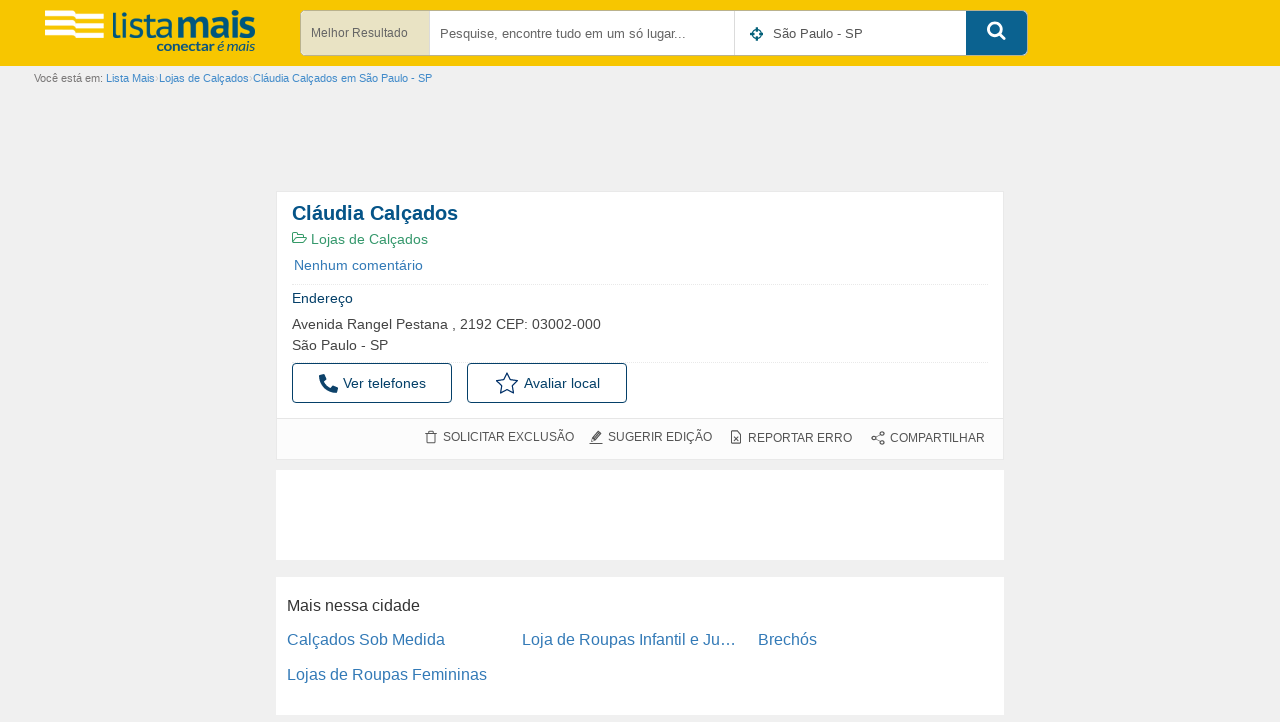

--- FILE ---
content_type: text/html; charset=UTF-8
request_url: https://www.listamais.com.br/local/cad_idX0DfQQf/claudia-calcados-lojas-de-calcados-em-sao-paulo-sp
body_size: 1855
content:
<!DOCTYPE html>
<html lang="en">
<head>
    <meta charset="utf-8">
    <meta name="viewport" content="width=device-width, initial-scale=1">
    <title></title>
    <style>
        body {
            font-family: "Arial";
        }
    </style>
    <script type="text/javascript">
    window.awsWafCookieDomainList = [];
    window.gokuProps = {
"key":"AQIDAHjcYu/GjX+QlghicBgQ/[base64]",
          "iv":"D549DACDCQAAA4QZ",
          "context":"[base64]/bxs7bqp5GpJ7NbXjbLs/ylYr9bACi400ffIHTDaXRlyyqGuHm/AMzDTIl0K+pakPZ22duBrke5PpnUuFAzLfuX3O7IAZOvCdJbZEy4osPHjkiLwT6es3l172663QeTlj2eLBipIeazTewJBNuI05n8K9NMyQICjBxTsq7DRxv+2dggIunflJV0IqDoiKs+bwLKQxg="
};
    </script>
    <script src="https://0de2a182392d.6d1cf120.us-east-2.token.awswaf.com/0de2a182392d/f13d969552f0/9561bcaddbf7/challenge.js"></script>
</head>
<body>
    <div id="challenge-container"></div>
    <script type="text/javascript">
        AwsWafIntegration.saveReferrer();
        AwsWafIntegration.checkForceRefresh().then((forceRefresh) => {
            if (forceRefresh) {
                AwsWafIntegration.forceRefreshToken().then(() => {
                    window.location.reload(true);
                });
            } else {
                AwsWafIntegration.getToken().then(() => {
                    window.location.reload(true);
                });
            }
        });
    </script>
    <noscript>
        <h1>JavaScript is disabled</h1>
        In order to continue, we need to verify that you're not a robot.
        This requires JavaScript. Enable JavaScript and then reload the page.
    </noscript>
</body>
</html>

--- FILE ---
content_type: text/html; charset=utf-8
request_url: https://www.listamais.com.br/local/cad_idX0DfQQf/claudia-calcados-lojas-de-calcados-em-sao-paulo-sp
body_size: 44937
content:
 <!DOCTYPE html><html class="no-js" lang="pt-br"><head><meta charset="utf-8"><meta name="viewport" content="width=device-width, initial-scale=1, minimum-scale=1" /><meta http-equiv="X-UA-Compatible" content="IE=edge,chrome=1"><meta name="mobile-web-app-capable" content="yes"><title>Cláudia Calçados em São Paulo, SP | Lojas de Calçados</title><meta name="description" content="Cláudia Calçados localizada na cidade de São Paulo SP, no endereço Avenida Rangel Pestana, 2192. Atua no Segmento de Lojas de Calçados. Entre em contato através do telefone (11) 2695-2067, peça um orçamento, veja as avaliações e como chegar a este local." /><meta name="language" content="pt-br"><meta http-equiv="Content-Language" content="pt-BR"><meta name="author" content="Lista Mais" /><link rel="canonical" href="https://www.listamais.com.br/local/cad_idX0DfQQf/claudia-calcados-lojas-de-calcados-em-sao-paulo-sp" /><meta name="robots" content="index, follow" /><meta name='googlebot' content='index, follow'><link rel="shortcut icon" type="image/x-icon" href="https://img.listamais.com.br/images/favicon-16x16.ico" /><link rel="preconnect" href="https://img.listamais.com.br" crossorigin><link rel="dns-prefetch" href="https://img.listamais.com.br"><link rel="preconnect dns-prefetch" href="https://securepubads.g.doubleclick.net"><link rel="preconnect dns-prefetch" href="https://www.googletagservices.com"><link rel="preconnect dns-prefetch" href="https://s0.2mdn.net"><link rel="preconnect dns-prefetch" href="https://tpc.googlesyndication.com"><link rel="preconnect dns-prefetch" href="https://www.googletagmanager.com"><link rel="preconnect dns-prefetch" href="https://script.hotjar.com"><link rel="preconnect dns-prefetch" href="https://static.hotjar.com"><link rel="preconnect dns-prefetch" href="https://connect.facebook.net"><link rel="preconnect dns-prefetch" href="https://d335luupugsy2.cloudfront.net"><link rel="preconnect dns-prefetch" href="https://www.google-analytics.com"><link rel="preconnect dns-prefetch" href="https://stats.g.doubleclick.net"><link rel="preconnect dns-prefetch" href="https://adservice.google.com"><script src="https://securepubads.g.doubleclick.net/tag/js/gpt.js" defer></script><style> @charset "UTF-8";.btn,.btn-group,.btn-group-vertical,.caret,.checkbox-inline,.radio-inline,img{vertical-align:middle}hr,img{border:0}body,figure{margin:0}.navbar-fixed-bottom .navbar-collapse,.navbar-fixed-top .navbar-collapse,.pre-scrollable{max-height:340px}.btn-group>.btn-group,.btn-toolbar .btn,.btn-toolbar .btn-group,.btn-toolbar .input-group,.col-xs-1,.col-xs-10,.col-xs-11,.col-xs-12,.col-xs-2,.col-xs-3,.col-xs-4,.col-xs-5,.col-xs-6,.col-xs-7,.col-xs-8,.col-xs-9,.dropdown-menu{float:left}.img-responsive,.img-thumbnail,.table,label{max-width:100%}html{font-family:sans-serif;-ms-text-size-adjust:100%;-webkit-text-size-adjust:100%}article,aside,details,figcaption,figure,footer,header,hgroup,main,menu,nav,section,summary{display:block}audio,canvas,progress,video{display:inline-block;vertical-align:baseline}audio:not([controls]){display:none;height:0}[hidden],template{display:none}a{background-color:transparent}a:active,a:hover{outline:0}b,optgroup,strong{font-weight:700}dfn{font-style:italic}h1{margin:.67em 0}mark{background:#ff0;color:#000}sub,sup{font-size:75%;line-height:0;position:relative;vertical-align:baseline}sup{top:-.5em}sub{bottom:-.25em}svg:not(:root){overflow:hidden}hr{box-sizing:content-box;height:0}pre,textarea{overflow:auto}code,kbd,pre,samp{font-size:1em}button,input,optgroup,select,textarea{color:inherit;font:inherit;margin:0}button{overflow:visible}button,select{text-transform:none}button,html input[type=button],input[type=reset],input[type=submit]{-webkit-appearance:button;cursor:pointer}button[disabled],html input[disabled]{cursor:default}button::-moz-focus-inner,input::-moz-focus-inner{border:0;padding:0}input[type=checkbox],input[type=radio]{box-sizing:border-box;padding:0}input[type=number]::-webkit-inner-spin-button,input[type=number]::-webkit-outer-spin-button{height:auto}input[type=search]::-webkit-search-cancel-button,input[type=search]::-webkit-search-decoration{-webkit-appearance:none}table{border-collapse:collapse;border-spacing:0}td,th{padding:0}@media print{blockquote,img,pre,tr{page-break-inside:avoid}*,:after,:before{background:0 0!important;color:#000!important;box-shadow:none!important;text-shadow:none!important}a,a:visited{text-decoration:underline}a[href]:after{content:" (" attr(href) ")"}abbr[title]:after{content:" (" attr(title) ")"}a[href^="#"]:after,a[href^="javascript:"]:after{content:""}blockquote,pre{border:1px solid #999}thead{display:table-header-group}img{max-width:100%!important}h2,h3,p{orphans:3;widows:3}h2,h3{page-break-after:avoid}.navbar{display:none}.btn>.caret,.dropup>.btn>.caret{border-top-color:#000!important}.label{border:1px solid #000}.table{border-collapse:collapse!important}.table td,.table th{background-color:#fff!important}.table-bordered td,.table-bordered th{border:1px solid #ddd!important}}.btn,.btn-danger.active,.btn-danger:active,.btn-default.active,.btn-default:active,.btn-info.active,.btn-info:active,.btn-primary.active,.btn-primary:active,.btn-warning.active,.btn-warning:active,.btn.active,.btn:active,.dropdown-menu>.disabled>a:focus,.dropdown-menu>.disabled>a:hover,.form-control,.navbar-toggle,.open>.btn-danger.dropdown-toggle,.open>.btn-default.dropdown-toggle,.open>.btn-info.dropdown-toggle,.open>.btn-primary.dropdown-toggle,.open>.btn-warning.dropdown-toggle{background-image:none}.img-thumbnail,body{background-color:#fff}html{font-size:10px;-webkit-tap-highlight-color:transparent}body{font-family:"Helvetica Neue",Helvetica,Arial,sans-serif;font-size:14px;line-height:1.42857;color:#333}button,input,select,textarea{font-family:inherit;font-size:inherit;line-height:inherit}a{color:#337ab7;text-decoration:none}a:focus,a:hover{color:#23527c;text-decoration:underline}a:focus{outline:dotted thin;outline:-webkit-focus-ring-color auto 5px;outline-offset:-2px}.img-responsive{display:block;height:auto}.img-rounded{border-radius:6px}.img-thumbnail{padding:4px;line-height:1.42857;border:1px solid #ddd;border-radius:4px;-webkit-transition:all .2s ease-in-out;-o-transition:all .2s ease-in-out;transition:all .2s ease-in-out;display:inline-block;height:auto}.img-circle{border-radius:50%}hr{margin-top:20px;margin-bottom:20px;border-top:1px solid #eee}.sr-only{position:absolute;width:1px;height:1px;margin:-1px;padding:0;overflow:hidden;clip:rect(0,0,0,0);border:0}.sr-only-focusable:active,.sr-only-focusable:focus{position:static;width:auto;height:auto;margin:0;overflow:visible;clip:auto}[role=button]{cursor:pointer}.h1,.h2,.h3,.h4,.h5,.h6,h1,h2,h3,h4,h5,h6{font-family:inherit;font-weight:500;line-height:1.1;color:inherit}.h1 .small,.h1 small,.h2 .small,.h2 small,.h3 .small,.h3 small,.h4 .small,.h4 small,.h5 .small,.h5 small,.h6 .small,.h6 small,h1 .small,h1 small,h2 .small,h2 small,h3 .small,h3 small,h4 .small,h4 small,h5 .small,h5 small,h6 .small,h6 small{font-weight:400;line-height:1;color:#777}.h1,.h2,.h3,h1,h2,h3{margin-top:20px;margin-bottom:10px}.h1 .small,.h1 small,.h2 .small,.h2 small,.h3 .small,.h3 small,h1 .small,h1 small,h2 .small,h2 small,h3 .small,h3 small{font-size:65%}.h4,.h5,.h6,h4,h5,h6{margin-top:10px;margin-bottom:10px}.h4 .small,.h4 small,.h5 .small,.h5 small,.h6 .small,.h6 small,h4 .small,h4 small,h5 .small,h5 small,h6 .small,h6 small{font-size:75%}.h1,h1{font-size:36px}.h2,h2{font-size:30px}.h3,h3{font-size:24px}.h4,h4{font-size:18px}.h5,h5{font-size:14px}.h6,h6{font-size:12px}p{margin:0 0 10px}.lead{margin-bottom:20px;font-size:16px;font-weight:300;line-height:1.4}dt,kbd kbd,label{font-weight:700}@media(min-width:768px){.lead{font-size:21px}}.small,small{font-size:85%}.mark,mark{background-color:#fcf8e3;padding:.2em}.list-inline,.list-unstyled{padding-left:0;list-style:none}.text-left{text-align:left}.text-right{text-align:right}.text-center{text-align:center}.text-justify{text-align:justify}.text-nowrap{white-space:nowrap}.text-lowercase{text-transform:lowercase}.initialism,.text-uppercase{text-transform:uppercase}.text-capitalize{text-transform:capitalize}.text-muted{color:#777}.text-primary{color:#337ab7}a.text-primary:focus,a.text-primary:hover{color:#286090}.text-success{color:#3c763d}a.text-success:focus,a.text-success:hover{color:#2b542c}.text-info{color:#31708f}a.text-info:focus,a.text-info:hover{color:#245269}.text-warning{color:#8a6d3b}a.text-warning:focus,a.text-warning:hover{color:#66512c}.text-danger{color:#a94442}a.text-danger:focus,a.text-danger:hover{color:#843534}.bg-primary{color:#fff;background-color:#337ab7}a.bg-primary:focus,a.bg-primary:hover{background-color:#286090}.bg-success{background-color:#dff0d8}a.bg-success:focus,a.bg-success:hover{background-color:#c1e2b3}.bg-info{background-color:#d9edf7}a.bg-info:focus,a.bg-info:hover{background-color:#afd9ee}.bg-warning{background-color:#fcf8e3}a.bg-warning:focus,a.bg-warning:hover{background-color:#f7ecb5}.bg-danger{background-color:#f2dede}a.bg-danger:focus,a.bg-danger:hover{background-color:#e4b9b9}pre code,table{background-color:transparent}.page-header{padding-bottom:9px;margin:40px 0 20px;border-bottom:1px solid #eee}dl,ol,ul{margin-top:0}blockquote ol:last-child,blockquote p:last-child,blockquote ul:last-child,ol ol,ol ul,ul ol,ul ul{margin-bottom:0}address,dl{margin-bottom:20px}ol,ul{margin-bottom:10px}.list-inline{margin-left:-5px}.list-inline>li{display:inline-block;padding-left:5px;padding-right:5px}dd,dt{line-height:1.42857}dd{margin-left:0}.dl-horizontal dd:after,.dl-horizontal dd:before{content:" ";display:table}.dl-horizontal dd:after{clear:both}@media(min-width:768px){.dl-horizontal dt{float:left;width:160px;clear:left;text-align:right;overflow:hidden;text-overflow:ellipsis;white-space:nowrap}.dl-horizontal dd{margin-left:180px}.container{width:750px}}.btn-group-vertical>.btn-group:after,.btn-toolbar:after,.clearfix:after,.container-fluid:after,.container:after,.dropdown-menu>li>a,.form-horizontal .form-group:after,.modal-footer:after,.navbar-collapse:after,.navbar-header:after,.navbar:after,.pager:after,.panel-body:after,.row:after{clear:both}abbr[data-original-title],abbr[title]{cursor:help;border-bottom:1px dotted #777}.initialism{font-size:90%}blockquote{padding:10px 20px;margin:0 0 20px;font-size:17.5px;border-left:5px solid #eee}blockquote .small,blockquote footer,blockquote small{display:block;font-size:80%;line-height:1.42857;color:#777}legend,pre{color:#333}blockquote .small:before,blockquote footer:before,blockquote small:before{content:'— '}.blockquote-reverse,blockquote.pull-right{padding-right:15px;padding-left:0;border-right:5px solid #eee;border-left:0;text-align:right}code,kbd{padding:2px 4px;font-size:90%}caption,th{text-align:left}.blockquote-reverse .small:before,.blockquote-reverse footer:before,.blockquote-reverse small:before,blockquote.pull-right .small:before,blockquote.pull-right footer:before,blockquote.pull-right small:before{content:''}.blockquote-reverse .small:after,.blockquote-reverse footer:after,.blockquote-reverse small:after,blockquote.pull-right .small:after,blockquote.pull-right footer:after,blockquote.pull-right small:after{content:' —'}address{font-style:normal;line-height:1.42857}code,kbd,pre,samp{font-family:Menlo,Monaco,Consolas,"Courier New",monospace}code{color:#c7254e;background-color:#f9f2f4;border-radius:4px}kbd{color:#fff;background-color:#333;border-radius:3px;box-shadow:inset 0 -1px 0 rgba(0,0,0,.25)}kbd kbd{padding:0;font-size:100%;box-shadow:none}pre{display:block;padding:9.5px;margin:0 0 10px;font-size:13px;line-height:1.42857;word-break:break-all;word-wrap:break-word;background-color:#f5f5f5;border:1px solid #ccc;border-radius:4px}.container-fluid:after,.container-fluid:before,.container:after,.container:before,.row:after,.row:before{display:table;content:" "}.container,.container-fluid{margin-right:auto;margin-left:auto}pre code{padding:0;font-size:inherit;color:inherit;white-space:pre-wrap;border-radius:0}.container,.container-fluid{padding-left:15px;padding-right:15px}.pre-scrollable{overflow-y:scroll}@media(min-width:992px){.container{width:970px}}@media(min-width:1200px){.container{width:1170px}}.row{margin-left:-15px;margin-right:-15px}.col-lg-1,.col-lg-10,.col-lg-11,.col-lg-12,.col-lg-2,.col-lg-3,.col-lg-4,.col-lg-5,.col-lg-6,.col-lg-7,.col-lg-8,.col-lg-9,.col-md-1,.col-md-10,.col-md-11,.col-md-12,.col-md-2,.col-md-3,.col-md-4,.col-md-5,.col-md-6,.col-md-7,.col-md-8,.col-md-9,.col-sm-1,.col-sm-10,.col-sm-11,.col-sm-12,.col-sm-2,.col-sm-3,.col-sm-4,.col-sm-5,.col-sm-6,.col-sm-7,.col-sm-8,.col-sm-9,.col-xs-1,.col-xs-10,.col-xs-11,.col-xs-12,.col-xs-2,.col-xs-3,.col-xs-4,.col-xs-5,.col-xs-6,.col-xs-7,.col-xs-8,.col-xs-9{position:relative;min-height:1px;padding-left:15px;padding-right:15px}.col-xs-1{width:8.33333%}.col-xs-2{width:16.66667%}.col-xs-3{width:25%}.col-xs-4{width:33.33333%}.col-xs-5{width:41.66667%}.col-xs-6{width:50%}.col-xs-7{width:58.33333%}.col-xs-8{width:66.66667%}.col-xs-9{width:75%}.col-xs-10{width:83.33333%}.col-xs-11{width:91.66667%}.col-xs-12{width:100%}.col-xs-pull-0{right:auto}.col-xs-pull-1{right:8.33333%}.col-xs-pull-2{right:16.66667%}.col-xs-pull-3{right:25%}.col-xs-pull-4{right:33.33333%}.col-xs-pull-5{right:41.66667%}.col-xs-pull-6{right:50%}.col-xs-pull-7{right:58.33333%}.col-xs-pull-8{right:66.66667%}.col-xs-pull-9{right:75%}.col-xs-pull-10{right:83.33333%}.col-xs-pull-11{right:91.66667%}.col-xs-pull-12{right:100%}.col-xs-push-0{left:auto}.col-xs-push-1{left:8.33333%}.col-xs-push-2{left:16.66667%}.col-xs-push-3{left:25%}.col-xs-push-4{left:33.33333%}.col-xs-push-5{left:41.66667%}.col-xs-push-6{left:50%}.col-xs-push-7{left:58.33333%}.col-xs-push-8{left:66.66667%}.col-xs-push-9{left:75%}.col-xs-push-10{left:83.33333%}.col-xs-push-11{left:91.66667%}.col-xs-push-12{left:100%}.col-xs-offset-0{margin-left:0}.col-xs-offset-1{margin-left:8.33333%}.col-xs-offset-2{margin-left:16.66667%}.col-xs-offset-3{margin-left:25%}.col-xs-offset-4{margin-left:33.33333%}.col-xs-offset-5{margin-left:41.66667%}.col-xs-offset-6{margin-left:50%}.col-xs-offset-7{margin-left:58.33333%}.col-xs-offset-8{margin-left:66.66667%}.col-xs-offset-9{margin-left:75%}.col-xs-offset-10{margin-left:83.33333%}.col-xs-offset-11{margin-left:91.66667%}.col-xs-offset-12{margin-left:100%}@media(min-width:768px){.col-sm-1,.col-sm-10,.col-sm-11,.col-sm-12,.col-sm-2,.col-sm-3,.col-sm-4,.col-sm-5,.col-sm-6,.col-sm-7,.col-sm-8,.col-sm-9{float:left}.col-sm-1{width:8.33333%}.col-sm-2{width:16.66667%}.col-sm-3{width:25%}.col-sm-4{width:33.33333%}.col-sm-5{width:41.66667%}.col-sm-6{width:50%}.col-sm-7{width:58.33333%}.col-sm-8{width:66.66667%}.col-sm-9{width:75%}.col-sm-10{width:83.33333%}.col-sm-11{width:91.66667%}.col-sm-12{width:100%}.col-sm-pull-0{right:auto}.col-sm-pull-1{right:8.33333%}.col-sm-pull-2{right:16.66667%}.col-sm-pull-3{right:25%}.col-sm-pull-4{right:33.33333%}.col-sm-pull-5{right:41.66667%}.col-sm-pull-6{right:50%}.col-sm-pull-7{right:58.33333%}.col-sm-pull-8{right:66.66667%}.col-sm-pull-9{right:75%}.col-sm-pull-10{right:83.33333%}.col-sm-pull-11{right:91.66667%}.col-sm-pull-12{right:100%}.col-sm-push-0{left:auto}.col-sm-push-1{left:8.33333%}.col-sm-push-2{left:16.66667%}.col-sm-push-3{left:25%}.col-sm-push-4{left:33.33333%}.col-sm-push-5{left:41.66667%}.col-sm-push-6{left:50%}.col-sm-push-7{left:58.33333%}.col-sm-push-8{left:66.66667%}.col-sm-push-9{left:75%}.col-sm-push-10{left:83.33333%}.col-sm-push-11{left:91.66667%}.col-sm-push-12{left:100%}.col-sm-offset-0{margin-left:0}.col-sm-offset-1{margin-left:8.33333%}.col-sm-offset-2{margin-left:16.66667%}.col-sm-offset-3{margin-left:25%}.col-sm-offset-4{margin-left:33.33333%}.col-sm-offset-5{margin-left:41.66667%}.col-sm-offset-6{margin-left:50%}.col-sm-offset-7{margin-left:58.33333%}.col-sm-offset-8{margin-left:66.66667%}.col-sm-offset-9{margin-left:75%}.col-sm-offset-10{margin-left:83.33333%}.col-sm-offset-11{margin-left:91.66667%}.col-sm-offset-12{margin-left:100%}}@media(min-width:992px){.col-md-1,.col-md-10,.col-md-11,.col-md-12,.col-md-2,.col-md-3,.col-md-4,.col-md-5,.col-md-6,.col-md-7,.col-md-8,.col-md-9{float:left}.col-md-1{width:8.33333%}.col-md-2{width:16.66667%}.col-md-3{width:25%}.col-md-4{width:33.33333%}.col-md-5{width:41.66667%}.col-md-6{width:50%}.col-md-7{width:58.33333%}.col-md-8{width:66.66667%}.col-md-9{width:75%}.col-md-10{width:83.33333%}.col-md-11{width:91.66667%}.col-md-12{width:100%}.col-md-pull-0{right:auto}.col-md-pull-1{right:8.33333%}.col-md-pull-2{right:16.66667%}.col-md-pull-3{right:25%}.col-md-pull-4{right:33.33333%}.col-md-pull-5{right:41.66667%}.col-md-pull-6{right:50%}.col-md-pull-7{right:58.33333%}.col-md-pull-8{right:66.66667%}.col-md-pull-9{right:75%}.col-md-pull-10{right:83.33333%}.col-md-pull-11{right:91.66667%}.col-md-pull-12{right:100%}.col-md-push-0{left:auto}.col-md-push-1{left:8.33333%}.col-md-push-2{left:16.66667%}.col-md-push-3{left:25%}.col-md-push-4{left:33.33333%}.col-md-push-5{left:41.66667%}.col-md-push-6{left:50%}.col-md-push-7{left:58.33333%}.col-md-push-8{left:66.66667%}.col-md-push-9{left:75%}.col-md-push-10{left:83.33333%}.col-md-push-11{left:91.66667%}.col-md-push-12{left:100%}.col-md-offset-0{margin-left:0}.col-md-offset-1{margin-left:8.33333%}.col-md-offset-2{margin-left:16.66667%}.col-md-offset-3{margin-left:25%}.col-md-offset-4{margin-left:33.33333%}.col-md-offset-5{margin-left:41.66667%}.col-md-offset-6{margin-left:50%}.col-md-offset-7{margin-left:58.33333%}.col-md-offset-8{margin-left:66.66667%}.col-md-offset-9{margin-left:75%}.col-md-offset-10{margin-left:83.33333%}.col-md-offset-11{margin-left:91.66667%}.col-md-offset-12{margin-left:100%}}@media(min-width:1200px){.col-lg-1,.col-lg-10,.col-lg-11,.col-lg-12,.col-lg-2,.col-lg-3,.col-lg-4,.col-lg-5,.col-lg-6,.col-lg-7,.col-lg-8,.col-lg-9{float:left}.col-lg-1{width:8.33333%}.col-lg-2{width:16.66667%}.col-lg-3{width:25%}.col-lg-4{width:33.33333%}.col-lg-5{width:41.66667%}.col-lg-6{width:50%}.col-lg-7{width:58.33333%}.col-lg-8{width:66.66667%}.col-lg-9{width:75%}.col-lg-10{width:83.33333%}.col-lg-11{width:91.66667%}.col-lg-12{width:100%}.col-lg-pull-0{right:auto}.col-lg-pull-1{right:8.33333%}.col-lg-pull-2{right:16.66667%}.col-lg-pull-3{right:25%}.col-lg-pull-4{right:33.33333%}.col-lg-pull-5{right:41.66667%}.col-lg-pull-6{right:50%}.col-lg-pull-7{right:58.33333%}.col-lg-pull-8{right:66.66667%}.col-lg-pull-9{right:75%}.col-lg-pull-10{right:83.33333%}.col-lg-pull-11{right:91.66667%}.col-lg-pull-12{right:100%}.col-lg-push-0{left:auto}.col-lg-push-1{left:8.33333%}.col-lg-push-2{left:16.66667%}.col-lg-push-3{left:25%}.col-lg-push-4{left:33.33333%}.col-lg-push-5{left:41.66667%}.col-lg-push-6{left:50%}.col-lg-push-7{left:58.33333%}.col-lg-push-8{left:66.66667%}.col-lg-push-9{left:75%}.col-lg-push-10{left:83.33333%}.col-lg-push-11{left:91.66667%}.col-lg-push-12{left:100%}.col-lg-offset-0{margin-left:0}.col-lg-offset-1{margin-left:8.33333%}.col-lg-offset-2{margin-left:16.66667%}.col-lg-offset-3{margin-left:25%}.col-lg-offset-4{margin-left:33.33333%}.col-lg-offset-5{margin-left:41.66667%}.col-lg-offset-6{margin-left:50%}.col-lg-offset-7{margin-left:58.33333%}.col-lg-offset-8{margin-left:66.66667%}.col-lg-offset-9{margin-left:75%}.col-lg-offset-10{margin-left:83.33333%}.col-lg-offset-11{margin-left:91.66667%}.col-lg-offset-12{margin-left:100%}}caption{padding-top:8px;padding-bottom:8px;color:#777}.table{width:100%;margin-bottom:20px}.table>tbody>tr>td,.table>tbody>tr>th,.table>tfoot>tr>td,.table>tfoot>tr>th,.table>thead>tr>td,.table>thead>tr>th{padding:8px;line-height:1.42857;vertical-align:top;border-top:1px solid #ddd}.table>thead>tr>th{vertical-align:bottom;border-bottom:2px solid #ddd}.table>caption+thead>tr:first-child>td,.table>caption+thead>tr:first-child>th,.table>colgroup+thead>tr:first-child>td,.table>colgroup+thead>tr:first-child>th,.table>thead:first-child>tr:first-child>td,.table>thead:first-child>tr:first-child>th{border-top:0}.table>tbody+tbody{border-top:2px solid #ddd}.table .table{background-color:#fff}.table-condensed>tbody>tr>td,.table-condensed>tbody>tr>th,.table-condensed>tfoot>tr>td,.table-condensed>tfoot>tr>th,.table-condensed>thead>tr>td,.table-condensed>thead>tr>th{padding:5px}.table-bordered,.table-bordered>tbody>tr>td,.table-bordered>tbody>tr>th,.table-bordered>tfoot>tr>td,.table-bordered>tfoot>tr>th,.table-bordered>thead>tr>td,.table-bordered>thead>tr>th{border:1px solid #ddd}.table-bordered>thead>tr>td,.table-bordered>thead>tr>th{border-bottom-width:2px}.table-striped>tbody>tr:nth-of-type(odd){background-color:#f9f9f9}.table-hover>tbody>tr:hover,.table>tbody>tr.active>td,.table>tbody>tr.active>th,.table>tbody>tr>td.active,.table>tbody>tr>th.active,.table>tfoot>tr.active>td,.table>tfoot>tr.active>th,.table>tfoot>tr>td.active,.table>tfoot>tr>th.active,.table>thead>tr.active>td,.table>thead>tr.active>th,.table>thead>tr>td.active,.table>thead>tr>th.active{background-color:#f5f5f5}table col[class*=col-]{position:static;float:none;display:table-column}table td[class*=col-],table th[class*=col-]{position:static;float:none;display:table-cell}.table-hover>tbody>tr.active:hover>td,.table-hover>tbody>tr.active:hover>th,.table-hover>tbody>tr:hover>.active,.table-hover>tbody>tr>td.active:hover,.table-hover>tbody>tr>th.active:hover{background-color:#e8e8e8}.table>tbody>tr.success>td,.table>tbody>tr.success>th,.table>tbody>tr>td.success,.table>tbody>tr>th.success,.table>tfoot>tr.success>td,.table>tfoot>tr.success>th,.table>tfoot>tr>td.success,.table>tfoot>tr>th.success,.table>thead>tr.success>td,.table>thead>tr.success>th,.table>thead>tr>td.success,.table>thead>tr>th.success{background-color:#dff0d8}.table-hover>tbody>tr.success:hover>td,.table-hover>tbody>tr.success:hover>th,.table-hover>tbody>tr:hover>.success,.table-hover>tbody>tr>td.success:hover,.table-hover>tbody>tr>th.success:hover{background-color:#d0e9c6}.table>tbody>tr.info>td,.table>tbody>tr.info>th,.table>tbody>tr>td.info,.table>tbody>tr>th.info,.table>tfoot>tr.info>td,.table>tfoot>tr.info>th,.table>tfoot>tr>td.info,.table>tfoot>tr>th.info,.table>thead>tr.info>td,.table>thead>tr.info>th,.table>thead>tr>td.info,.table>thead>tr>th.info{background-color:#d9edf7}.table-hover>tbody>tr.info:hover>td,.table-hover>tbody>tr.info:hover>th,.table-hover>tbody>tr:hover>.info,.table-hover>tbody>tr>td.info:hover,.table-hover>tbody>tr>th.info:hover{background-color:#c4e3f3}.table>tbody>tr.warning>td,.table>tbody>tr.warning>th,.table>tbody>tr>td.warning,.table>tbody>tr>th.warning,.table>tfoot>tr.warning>td,.table>tfoot>tr.warning>th,.table>tfoot>tr>td.warning,.table>tfoot>tr>th.warning,.table>thead>tr.warning>td,.table>thead>tr.warning>th,.table>thead>tr>td.warning,.table>thead>tr>th.warning{background-color:#fcf8e3}.table-hover>tbody>tr.warning:hover>td,.table-hover>tbody>tr.warning:hover>th,.table-hover>tbody>tr:hover>.warning,.table-hover>tbody>tr>td.warning:hover,.table-hover>tbody>tr>th.warning:hover{background-color:#faf2cc}.table>tbody>tr.danger>td,.table>tbody>tr.danger>th,.table>tbody>tr>td.danger,.table>tbody>tr>th.danger,.table>tfoot>tr.danger>td,.table>tfoot>tr.danger>th,.table>tfoot>tr>td.danger,.table>tfoot>tr>th.danger,.table>thead>tr.danger>td,.table>thead>tr.danger>th,.table>thead>tr>td.danger,.table>thead>tr>th.danger{background-color:#f2dede}.table-hover>tbody>tr.danger:hover>td,.table-hover>tbody>tr.danger:hover>th,.table-hover>tbody>tr:hover>.danger,.table-hover>tbody>tr>td.danger:hover,.table-hover>tbody>tr>th.danger:hover{background-color:#ebcccc}.table-responsive{overflow-x:auto;min-height:.01%}@media screen and (max-width:767px){.table-responsive{width:100%;margin-bottom:15px;overflow-y:hidden;-ms-overflow-style:-ms-autohiding-scrollbar;border:1px solid #ddd}.table-responsive>.table{margin-bottom:0}.table-responsive>.table>tbody>tr>td,.table-responsive>.table>tbody>tr>th,.table-responsive>.table>tfoot>tr>td,.table-responsive>.table>tfoot>tr>th,.table-responsive>.table>thead>tr>td,.table-responsive>.table>thead>tr>th{white-space:nowrap}.table-responsive>.table-bordered{border:0}.table-responsive>.table-bordered>tbody>tr>td:first-child,.table-responsive>.table-bordered>tbody>tr>th:first-child,.table-responsive>.table-bordered>tfoot>tr>td:first-child,.table-responsive>.table-bordered>tfoot>tr>th:first-child,.table-responsive>.table-bordered>thead>tr>td:first-child,.table-responsive>.table-bordered>thead>tr>th:first-child{border-left:0}.table-responsive>.table-bordered>tbody>tr>td:last-child,.table-responsive>.table-bordered>tbody>tr>th:last-child,.table-responsive>.table-bordered>tfoot>tr>td:last-child,.table-responsive>.table-bordered>tfoot>tr>th:last-child,.table-responsive>.table-bordered>thead>tr>td:last-child,.table-responsive>.table-bordered>thead>tr>th:last-child{border-right:0}.table-responsive>.table-bordered>tbody>tr:last-child>td,.table-responsive>.table-bordered>tbody>tr:last-child>th,.table-responsive>.table-bordered>tfoot>tr:last-child>td,.table-responsive>.table-bordered>tfoot>tr:last-child>th{border-bottom:0}}fieldset,legend{padding:0;border:0}fieldset{margin:0;min-width:0}legend{display:block;width:100%;margin-bottom:20px;font-size:21px;line-height:inherit;border-bottom:1px solid #e5e5e5}label{display:inline-block;margin-bottom:5px}input[type=search]{-webkit-box-sizing:border-box;-moz-box-sizing:border-box;box-sizing:border-box;-webkit-appearance:none}input[type=checkbox],input[type=radio]{margin:1px 0 0;line-height:normal}.form-control,output{font-size:14px;line-height:1.42857;color:#555;display:block}input[type=file]{display:block}input[type=range]{display:block;width:100%}select[multiple],select[size]{height:auto}input[type=file]:focus,input[type=checkbox]:focus,input[type=radio]:focus{outline:dotted thin;outline:-webkit-focus-ring-color auto 5px;outline-offset:-2px}output{padding-top:11px}.form-control{width:100%;height:42px;padding:10px 20px;background-color:#fff;border:1px solid #ccc;border-radius:4px;-webkit-box-shadow:inset 0 1px 1px rgba(0,0,0,.075);box-shadow:inset 0 1px 1px rgba(0,0,0,.075);-webkit-transition:border-color ease-in-out .15s,box-shadow ease-in-out .15s;-o-transition:border-color ease-in-out .15s,box-shadow ease-in-out .15s;transition:border-color ease-in-out .15s,box-shadow ease-in-out .15s}.form-control:focus{border-color:#66afe9;outline:0;-webkit-box-shadow:inset 0 1px 1px rgba(0,0,0,.075),0 0 8px rgba(102,175,233,.6);box-shadow:inset 0 1px 1px rgba(0,0,0,.075),0 0 8px rgba(102,175,233,.6)}.form-control::-moz-placeholder{color:#999;opacity:1}.form-control:-ms-input-placeholder{color:#999}.form-control::-webkit-input-placeholder{color:#999}.has-success .checkbox,.has-success .checkbox-inline,.has-success .control-label,.has-success .form-control-feedback,.has-success .help-block,.has-success .radio,.has-success .radio-inline,.has-success.checkbox label,.has-success.checkbox-inline label,.has-success.radio label,.has-success.radio-inline label{color:#3c763d}.form-control[disabled],.form-control[readonly],fieldset[disabled] .form-control{background-color:#eee;opacity:1}.form-control[disabled],fieldset[disabled] .form-control{cursor:not-allowed}textarea.form-control{height:auto}@media screen and (-webkit-min-device-pixel-ratio:0){input[type=date].form-control,input[type=time].form-control,input[type=datetime-local].form-control,input[type=month].form-control{line-height:42px}.input-group-sm input[type=date],.input-group-sm input[type=time],.input-group-sm input[type=datetime-local],.input-group-sm input[type=month],.input-group-sm>.input-group-btn>input[type=date].btn,.input-group-sm>.input-group-btn>input[type=time].btn,.input-group-sm>.input-group-btn>input[type=datetime-local].btn,.input-group-sm>.input-group-btn>input[type=month].btn,.input-group-sm>input[type=date].form-control,.input-group-sm>input[type=date].input-group-addon,.input-group-sm>input[type=time].form-control,.input-group-sm>input[type=time].input-group-addon,.input-group-sm>input[type=datetime-local].form-control,.input-group-sm>input[type=datetime-local].input-group-addon,.input-group-sm>input[type=month].form-control,.input-group-sm>input[type=month].input-group-addon,input[type=date].input-sm,input[type=time].input-sm,input[type=datetime-local].input-sm,input[type=month].input-sm{line-height:30px}.input-group-lg input[type=date],.input-group-lg input[type=time],.input-group-lg input[type=datetime-local],.input-group-lg input[type=month],.input-group-lg>.input-group-btn>input[type=date].btn,.input-group-lg>.input-group-btn>input[type=time].btn,.input-group-lg>.input-group-btn>input[type=datetime-local].btn,.input-group-lg>.input-group-btn>input[type=month].btn,.input-group-lg>input[type=date].form-control,.input-group-lg>input[type=date].input-group-addon,.input-group-lg>input[type=time].form-control,.input-group-lg>input[type=time].input-group-addon,.input-group-lg>input[type=datetime-local].form-control,.input-group-lg>input[type=datetime-local].input-group-addon,.input-group-lg>input[type=month].form-control,.input-group-lg>input[type=month].input-group-addon,input[type=date].input-lg,input[type=time].input-lg,input[type=datetime-local].input-lg,input[type=month].input-lg{line-height:46px}}.form-group{margin-bottom:15px}.checkbox,.radio{position:relative;display:block;margin-top:10px;margin-bottom:10px}.checkbox label,.radio label{min-height:20px;padding-left:20px;margin-bottom:0;font-weight:400;cursor:pointer}.checkbox input[type=checkbox],.checkbox-inline input[type=checkbox],.radio input[type=radio],.radio-inline input[type=radio]{position:absolute;margin-left:-20px;margin-top:4px\9}.checkbox+.checkbox,.radio+.radio{margin-top:-5px}.checkbox-inline,.radio-inline{position:relative;display:inline-block;padding-left:20px;margin-bottom:0;font-weight:400;cursor:pointer}.checkbox-inline+.checkbox-inline,.radio-inline+.radio-inline{margin-top:0;margin-left:10px}.checkbox-inline.disabled,.checkbox.disabled label,.radio-inline.disabled,.radio.disabled label,fieldset[disabled] .checkbox label,fieldset[disabled] .checkbox-inline,fieldset[disabled] .radio label,fieldset[disabled] .radio-inline,fieldset[disabled] input[type=checkbox],fieldset[disabled] input[type=radio],input[type=checkbox].disabled,input[type=checkbox][disabled],input[type=radio].disabled,input[type=radio][disabled]{cursor:not-allowed}.form-control-static{padding-top:11px;padding-bottom:11px;margin-bottom:0;min-height:34px}.form-control-static.input-lg,.form-control-static.input-sm,.input-group-lg>.form-control-static.form-control,.input-group-lg>.form-control-static.input-group-addon,.input-group-lg>.input-group-btn>.form-control-static.btn,.input-group-sm>.form-control-static.form-control,.input-group-sm>.form-control-static.input-group-addon,.input-group-sm>.input-group-btn>.form-control-static.btn{padding-left:0;padding-right:0}.input-group-sm>.form-control,.input-group-sm>.input-group-addon,.input-group-sm>.input-group-btn>.btn,.input-sm{height:30px;padding:5px 20px;font-size:12px;line-height:1.5;border-radius:3px}.input-group-sm>.input-group-btn>select.btn,.input-group-sm>select.form-control,.input-group-sm>select.input-group-addon,select.input-sm{height:30px;line-height:30px}.input-group-sm>.input-group-btn>select[multiple].btn,.input-group-sm>.input-group-btn>textarea.btn,.input-group-sm>select[multiple].form-control,.input-group-sm>select[multiple].input-group-addon,.input-group-sm>textarea.form-control,.input-group-sm>textarea.input-group-addon,select[multiple].input-sm,textarea.input-sm{height:auto}.form-group-sm .form-control{height:30px;padding:5px 20px;font-size:12px;line-height:1.5;border-radius:3px}.form-group-sm select.form-control{height:30px;line-height:30px}.form-group-sm select[multiple].form-control,.form-group-sm textarea.form-control{height:auto}.form-group-sm .form-control-static{height:30px;min-height:32px;padding:6px 20px;font-size:12px;line-height:1.5}.input-group-lg>.form-control,.input-group-lg>.input-group-addon,.input-group-lg>.input-group-btn>.btn,.input-lg{height:46px;padding:10px 20px;font-size:18px;line-height:1.33333;border-radius:6px}.input-group-lg>.input-group-btn>select.btn,.input-group-lg>select.form-control,.input-group-lg>select.input-group-addon,select.input-lg{height:46px;line-height:46px}.input-group-lg>.input-group-btn>select[multiple].btn,.input-group-lg>.input-group-btn>textarea.btn,.input-group-lg>select[multiple].form-control,.input-group-lg>select[multiple].input-group-addon,.input-group-lg>textarea.form-control,.input-group-lg>textarea.input-group-addon,select[multiple].input-lg,textarea.input-lg{height:auto}.form-group-lg .form-control{height:46px;padding:10px 20px;font-size:18px;line-height:1.33333;border-radius:6px}.form-group-lg select.form-control{height:46px;line-height:46px}.form-group-lg select[multiple].form-control,.form-group-lg textarea.form-control{height:auto}.form-group-lg .form-control-static{height:46px;min-height:38px;padding:11px 20px;font-size:18px;line-height:1.33333}.has-feedback{position:relative}.form-control-feedback{position:absolute;top:0;right:0;z-index:2;display:block;width:42px;height:42px;line-height:42px;text-align:center;pointer-events:none}.collapsing,.dropdown,.dropup{position:relative}.form-group-lg .form-control+.form-control-feedback,.input-group-lg+.form-control-feedback,.input-group-lg>.form-control+.form-control-feedback,.input-group-lg>.input-group-addon+.form-control-feedback,.input-group-lg>.input-group-btn>.btn+.form-control-feedback,.input-lg+.form-control-feedback{width:46px;height:46px;line-height:46px}.form-group-sm .form-control+.form-control-feedback,.input-group-sm+.form-control-feedback,.input-group-sm>.form-control+.form-control-feedback,.input-group-sm>.input-group-addon+.form-control-feedback,.input-group-sm>.input-group-btn>.btn+.form-control-feedback,.input-sm+.form-control-feedback{width:30px;height:30px;line-height:30px}.has-success .form-control{border-color:#3c763d;-webkit-box-shadow:inset 0 1px 1px rgba(0,0,0,.075);box-shadow:inset 0 1px 1px rgba(0,0,0,.075)}.has-success .form-control:focus{border-color:#2b542c;-webkit-box-shadow:inset 0 1px 1px rgba(0,0,0,.075),0 0 6px #67b168;box-shadow:inset 0 1px 1px rgba(0,0,0,.075),0 0 6px #67b168}.has-success .input-group-addon{color:#3c763d;border-color:#3c763d;background-color:#dff0d8}.has-warning .checkbox,.has-warning .checkbox-inline,.has-warning .control-label,.has-warning .form-control-feedback,.has-warning .help-block,.has-warning .radio,.has-warning .radio-inline,.has-warning.checkbox label,.has-warning.checkbox-inline label,.has-warning.radio label,.has-warning.radio-inline label{color:#8a6d3b}.has-warning .form-control{border-color:#8a6d3b;-webkit-box-shadow:inset 0 1px 1px rgba(0,0,0,.075);box-shadow:inset 0 1px 1px rgba(0,0,0,.075)}.has-warning .form-control:focus{border-color:#66512c;-webkit-box-shadow:inset 0 1px 1px rgba(0,0,0,.075),0 0 6px #c0a16b;box-shadow:inset 0 1px 1px rgba(0,0,0,.075),0 0 6px #c0a16b}.has-warning .input-group-addon{color:#8a6d3b;border-color:#8a6d3b;background-color:#fcf8e3}.has-error .checkbox,.has-error .checkbox-inline,.has-error .control-label,.has-error .form-control-feedback,.has-error .help-block,.has-error .radio,.has-error .radio-inline,.has-error.checkbox label,.has-error.checkbox-inline label,.has-error.radio label,.has-error.radio-inline label{color:#a94442}.has-error .form-control{border-color:#a94442;-webkit-box-shadow:inset 0 1px 1px rgba(0,0,0,.075);box-shadow:inset 0 1px 1px rgba(0,0,0,.075)}.has-error .form-control:focus{border-color:#843534;-webkit-box-shadow:inset 0 1px 1px rgba(0,0,0,.075),0 0 6px #ce8483;box-shadow:inset 0 1px 1px rgba(0,0,0,.075),0 0 6px #ce8483}.has-error .input-group-addon{color:#a94442;border-color:#a94442;background-color:#f2dede}.has-feedback label~.form-control-feedback{top:25px}.has-feedback label.sr-only~.form-control-feedback{top:0}.help-block{display:block;margin-top:5px;margin-bottom:10px;color:#737373}@media(min-width:768px){.form-inline .form-control-static,.form-inline .form-group{display:inline-block}.form-inline .control-label,.form-inline .form-group{margin-bottom:0;vertical-align:middle}.form-inline .form-control{display:inline-block;width:auto;vertical-align:middle}.form-inline .input-group{display:inline-table;vertical-align:middle}.form-inline .input-group .form-control,.form-inline .input-group .input-group-addon,.form-inline .input-group .input-group-btn{width:auto}.form-inline .input-group>.form-control{width:100%}.form-inline .checkbox,.form-inline .radio{display:inline-block;margin-top:0;margin-bottom:0;vertical-align:middle}.form-inline .checkbox label,.form-inline .radio label{padding-left:0}.form-inline .checkbox input[type=checkbox],.form-inline .radio input[type=radio]{position:relative;margin-left:0}.form-inline .has-feedback .form-control-feedback{top:0}.form-horizontal .control-label{text-align:right;margin-bottom:0;padding-top:11px}}.form-horizontal .checkbox,.form-horizontal .checkbox-inline,.form-horizontal .radio,.form-horizontal .radio-inline{margin-top:0;margin-bottom:0;padding-top:11px}.form-horizontal .checkbox,.form-horizontal .radio{min-height:31px}.form-horizontal .form-group{margin-left:-15px;margin-right:-15px}.form-horizontal .form-group:after,.form-horizontal .form-group:before{content:" ";display:table}.form-horizontal .has-feedback .form-control-feedback{right:15px}@media(min-width:768px){.form-horizontal .form-group-lg .control-label{padding-top:14.33px;font-size:18px}.form-horizontal .form-group-sm .control-label{padding-top:6px;font-size:12px}}.btn{display:inline-block;margin-bottom:0;font-weight:400;text-align:center;touch-action:manipulation;cursor:pointer;border:1px solid transparent;white-space:nowrap;padding:10px 20px;font-size:14px;line-height:1.42857;border-radius:4px;-webkit-user-select:none;-moz-user-select:none;-ms-user-select:none;user-select:none}.btn.active.focus,.btn.active:focus,.btn.focus,.btn:active.focus,.btn:active:focus,.btn:focus{outline:dotted thin;outline:-webkit-focus-ring-color auto 5px;outline-offset:-2px}.btn.focus,.btn:focus,.btn:hover{color:#333;text-decoration:none}.btn.active,.btn:active{outline:0;-webkit-box-shadow:inset 0 3px 5px rgba(0,0,0,.125);box-shadow:inset 0 3px 5px rgba(0,0,0,.125)}.btn.disabled,.btn[disabled],fieldset[disabled] .btn{cursor:not-allowed;opacity:.65;filter:alpha(opacity=65);-webkit-box-shadow:none;box-shadow:none}a.btn.disabled,fieldset[disabled] a.btn{pointer-events:none}.btn-default{color:#333;background-color:#fff;border-color:#ccc}.btn-default.focus,.btn-default:focus{color:#333;background-color:#e6e6e6;border-color:#8c8c8c}.btn-default.active,.btn-default:active,.btn-default:hover,.open>.btn-default.dropdown-toggle{color:#333;background-color:#e6e6e6;border-color:#adadad}.btn-default.active.focus,.btn-default.active:focus,.btn-default.active:hover,.btn-default:active.focus,.btn-default:active:focus,.btn-default:active:hover,.open>.btn-default.dropdown-toggle.focus,.open>.btn-default.dropdown-toggle:focus,.open>.btn-default.dropdown-toggle:hover{color:#333;background-color:#d4d4d4;border-color:#8c8c8c}.btn-default.disabled,.btn-default.disabled.active,.btn-default.disabled.focus,.btn-default.disabled:active,.btn-default.disabled:focus,.btn-default.disabled:hover,.btn-default[disabled],.btn-default[disabled].active,.btn-default[disabled].focus,.btn-default[disabled]:active,.btn-default[disabled]:focus,.btn-default[disabled]:hover,fieldset[disabled] .btn-default,fieldset[disabled] .btn-default.active,fieldset[disabled] .btn-default.focus,fieldset[disabled] .btn-default:active,fieldset[disabled] .btn-default:focus,fieldset[disabled] .btn-default:hover{background-color:#fff;border-color:#ccc}.btn-default .badge{color:#fff;background-color:#333}.btn-primary{color:#fff;background-color:#337ab7;border-color:#2e6da4}.btn-primary.focus,.btn-primary:focus{color:#fff;background-color:#286090;border-color:#122b40}.btn-primary.active,.btn-primary:active,.btn-primary:hover,.open>.btn-primary.dropdown-toggle{color:#fff;background-color:#286090;border-color:#204d74}.btn-primary.active.focus,.btn-primary.active:focus,.btn-primary.active:hover,.btn-primary:active.focus,.btn-primary:active:focus,.btn-primary:active:hover,.open>.btn-primary.dropdown-toggle.focus,.open>.btn-primary.dropdown-toggle:focus,.open>.btn-primary.dropdown-toggle:hover{color:#fff;background-color:#204d74;border-color:#122b40}.btn-primary.disabled,.btn-primary.disabled.active,.btn-primary.disabled.focus,.btn-primary.disabled:active,.btn-primary.disabled:focus,.btn-primary.disabled:hover,.btn-primary[disabled],.btn-primary[disabled].active,.btn-primary[disabled].focus,.btn-primary[disabled]:active,.btn-primary[disabled]:focus,.btn-primary[disabled]:hover,fieldset[disabled] .btn-primary,fieldset[disabled] .btn-primary.active,fieldset[disabled] .btn-primary.focus,fieldset[disabled] .btn-primary:active,fieldset[disabled] .btn-primary:focus,fieldset[disabled] .btn-primary:hover{background-color:#337ab7;border-color:#2e6da4}.btn-primary .badge{color:#337ab7;background-color:#fff}.btn-success{color:#fff;background-color:#5cb85c;border-color:#4cae4c}.btn-success.focus,.btn-success:focus{color:#fff;background-color:#449d44;border-color:#255625}.btn-success.active,.btn-success:active,.btn-success:hover,.open>.btn-success.dropdown-toggle{color:#fff;background-color:#449d44;border-color:#398439}.btn-success.active.focus,.btn-success.active:focus,.btn-success.active:hover,.btn-success:active.focus,.btn-success:active:focus,.btn-success:active:hover,.open>.btn-success.dropdown-toggle.focus,.open>.btn-success.dropdown-toggle:focus,.open>.btn-success.dropdown-toggle:hover{color:#fff;background-color:#398439;border-color:#255625}.btn-success.active,.btn-success:active,.open>.btn-success.dropdown-toggle{background-image:none}.btn-success.disabled,.btn-success.disabled.active,.btn-success.disabled.focus,.btn-success.disabled:active,.btn-success.disabled:focus,.btn-success.disabled:hover,.btn-success[disabled],.btn-success[disabled].active,.btn-success[disabled].focus,.btn-success[disabled]:active,.btn-success[disabled]:focus,.btn-success[disabled]:hover,fieldset[disabled] .btn-success,fieldset[disabled] .btn-success.active,fieldset[disabled] .btn-success.focus,fieldset[disabled] .btn-success:active,fieldset[disabled] .btn-success:focus,fieldset[disabled] .btn-success:hover{background-color:#5cb85c;border-color:#4cae4c}.btn-success .badge{color:#5cb85c;background-color:#fff}.btn-info{color:#fff;background-color:#5bc0de;border-color:#46b8da}.btn-info.focus,.btn-info:focus{color:#fff;background-color:#31b0d5;border-color:#1b6d85}.btn-info.active,.btn-info:active,.btn-info:hover,.open>.btn-info.dropdown-toggle{color:#fff;background-color:#31b0d5;border-color:#269abc}.btn-info.active.focus,.btn-info.active:focus,.btn-info.active:hover,.btn-info:active.focus,.btn-info:active:focus,.btn-info:active:hover,.open>.btn-info.dropdown-toggle.focus,.open>.btn-info.dropdown-toggle:focus,.open>.btn-info.dropdown-toggle:hover{color:#fff;background-color:#269abc;border-color:#1b6d85}.btn-info.disabled,.btn-info.disabled.active,.btn-info.disabled.focus,.btn-info.disabled:active,.btn-info.disabled:focus,.btn-info.disabled:hover,.btn-info[disabled],.btn-info[disabled].active,.btn-info[disabled].focus,.btn-info[disabled]:active,.btn-info[disabled]:focus,.btn-info[disabled]:hover,fieldset[disabled] .btn-info,fieldset[disabled] .btn-info.active,fieldset[disabled] .btn-info.focus,fieldset[disabled] .btn-info:active,fieldset[disabled] .btn-info:focus,fieldset[disabled] .btn-info:hover{background-color:#5bc0de;border-color:#46b8da}.btn-info .badge{color:#5bc0de;background-color:#fff}.btn-warning{color:#fff;background-color:#f0ad4e;border-color:#eea236}.btn-warning.focus,.btn-warning:focus{color:#fff;background-color:#ec971f;border-color:#985f0d}.btn-warning.active,.btn-warning:active,.btn-warning:hover,.open>.btn-warning.dropdown-toggle{color:#fff;background-color:#ec971f;border-color:#d58512}.btn-warning.active.focus,.btn-warning.active:focus,.btn-warning.active:hover,.btn-warning:active.focus,.btn-warning:active:focus,.btn-warning:active:hover,.open>.btn-warning.dropdown-toggle.focus,.open>.btn-warning.dropdown-toggle:focus,.open>.btn-warning.dropdown-toggle:hover{color:#fff;background-color:#d58512;border-color:#985f0d}.btn-warning.disabled,.btn-warning.disabled.active,.btn-warning.disabled.focus,.btn-warning.disabled:active,.btn-warning.disabled:focus,.btn-warning.disabled:hover,.btn-warning[disabled],.btn-warning[disabled].active,.btn-warning[disabled].focus,.btn-warning[disabled]:active,.btn-warning[disabled]:focus,.btn-warning[disabled]:hover,fieldset[disabled] .btn-warning,fieldset[disabled] .btn-warning.active,fieldset[disabled] .btn-warning.focus,fieldset[disabled] .btn-warning:active,fieldset[disabled] .btn-warning:focus,fieldset[disabled] .btn-warning:hover{background-color:#f0ad4e;border-color:#eea236}.btn-warning .badge{color:#f0ad4e;background-color:#fff}.btn-danger{color:#fff;background-color:#d9534f;border-color:#d43f3a}.btn-danger.focus,.btn-danger:focus{color:#fff;background-color:#c9302c;border-color:#761c19}.btn-danger.active,.btn-danger:active,.btn-danger:hover,.open>.btn-danger.dropdown-toggle{color:#fff;background-color:#c9302c;border-color:#ac2925}.btn-danger.active.focus,.btn-danger.active:focus,.btn-danger.active:hover,.btn-danger:active.focus,.btn-danger:active:focus,.btn-danger:active:hover,.open>.btn-danger.dropdown-toggle.focus,.open>.btn-danger.dropdown-toggle:focus,.open>.btn-danger.dropdown-toggle:hover{color:#fff;background-color:#ac2925;border-color:#761c19}.btn-danger.disabled,.btn-danger.disabled.active,.btn-danger.disabled.focus,.btn-danger.disabled:active,.btn-danger.disabled:focus,.btn-danger.disabled:hover,.btn-danger[disabled],.btn-danger[disabled].active,.btn-danger[disabled].focus,.btn-danger[disabled]:active,.btn-danger[disabled]:focus,.btn-danger[disabled]:hover,fieldset[disabled] .btn-danger,fieldset[disabled] .btn-danger.active,fieldset[disabled] .btn-danger.focus,fieldset[disabled] .btn-danger:active,fieldset[disabled] .btn-danger:focus,fieldset[disabled] .btn-danger:hover{background-color:#d9534f;border-color:#d43f3a}.btn-danger .badge{color:#d9534f;background-color:#fff}.btn-link{color:#337ab7;font-weight:400;border-radius:0}.btn-link,.btn-link.active,.btn-link:active,.btn-link[disabled],fieldset[disabled] .btn-link{background-color:transparent;-webkit-box-shadow:none;box-shadow:none}.btn-link,.btn-link:active,.btn-link:focus,.btn-link:hover{border-color:transparent}.btn-link:focus,.btn-link:hover{color:#23527c;text-decoration:underline;background-color:transparent}.btn-link[disabled]:focus,.btn-link[disabled]:hover,fieldset[disabled] .btn-link:focus,fieldset[disabled] .btn-link:hover{color:#777;text-decoration:none}.btn-group-lg>.btn,.btn-lg{padding:10px 20px;font-size:18px;line-height:1.33333;border-radius:6px}.btn-group-sm>.btn,.btn-sm{padding:5px 20px;font-size:12px;line-height:1.5;border-radius:3px}.btn-group-xs>.btn,.btn-xs{padding:1px 5px;font-size:12px;line-height:1.5;border-radius:3px}.btn-block{display:block;width:100%}.btn-block+.btn-block{margin-top:5px}input[type=button].btn-block,input[type=reset].btn-block,input[type=submit].btn-block{width:100%}.fade{opacity:0;-webkit-transition:opacity .15s linear;-o-transition:opacity .15s linear;transition:opacity .15s linear}.fade.in{opacity:1}.collapse{display:none}.collapse.in{display:block}tr.collapse.in{display:table-row}tbody.collapse.in{display:table-row-group}.collapsing{height:0;overflow:hidden;-webkit-transition-property:height,visibility;transition-property:height,visibility;-webkit-transition-duration:.35s;transition-duration:.35s;-webkit-transition-timing-function:ease;transition-timing-function:ease}.caret{display:inline-block;width:0;height:0;margin-left:2px;border-top:4px dashed;border-top:4px solid\9;border-right:4px solid transparent;border-left:4px solid transparent}.dropdown-toggle:focus{outline:0}.dropdown-menu{position:absolute;top:100%;left:0;z-index:1000;display:none;min-width:160px;padding:5px 0;margin:2px 0 0;list-style:none;font-size:14px;text-align:left;background-color:#fff;border:1px solid #ccc;border:1px solid rgba(0,0,0,.15);border-radius:4px;-webkit-box-shadow:0 6px 12px rgba(0,0,0,.175);box-shadow:0 6px 12px rgba(0,0,0,.175);background-clip:padding-box}.dropdown-menu-right,.dropdown-menu.pull-right{left:auto;right:0}.dropdown-header,.dropdown-menu>li>a{display:block;padding:3px 20px;line-height:1.42857;white-space:nowrap}.btn-group-vertical>.btn:not(:first-child):not(:last-child),.btn-group>.btn-group:not(:first-child):not(:last-child)>.btn,.btn-group>.btn:not(:first-child):not(:last-child):not(.dropdown-toggle){border-radius:0}.dropdown-menu .divider{height:1px;margin:9px 0;overflow:hidden;background-color:#e5e5e5}.dropdown-menu>li>a{font-weight:400;color:#333}.dropdown-menu>li>a:focus,.dropdown-menu>li>a:hover{text-decoration:none;color:#262626;background-color:#f5f5f5}.dropdown-menu>.active>a,.dropdown-menu>.active>a:focus,.dropdown-menu>.active>a:hover{color:#fff;text-decoration:none;outline:0;background-color:#337ab7}.dropdown-menu>.disabled>a,.dropdown-menu>.disabled>a:focus,.dropdown-menu>.disabled>a:hover{color:#777}.dropdown-menu>.disabled>a:focus,.dropdown-menu>.disabled>a:hover{text-decoration:none;background-color:transparent;filter:progid:DXImageTransform.Microsoft.gradient(enabled=false);cursor:not-allowed}.open>.dropdown-menu{display:block}.open>a{outline:0}.dropdown-menu-left{left:0;right:auto}.dropdown-header{font-size:12px;color:#777}.dropdown-backdrop{position:fixed;left:0;right:0;bottom:0;top:0;z-index:990}.pull-right>.dropdown-menu{right:0;left:auto}.dropup .caret,.navbar-fixed-bottom .dropdown .caret{border-top:0;border-bottom:4px dashed;border-bottom:4px solid\9;content:""}.dropup .dropdown-menu,.navbar-fixed-bottom .dropdown .dropdown-menu{top:auto;bottom:100%;margin-bottom:2px}@media(min-width:768px){.navbar-right .dropdown-menu{right:0;left:auto}.navbar-right .dropdown-menu-left{left:0;right:auto}}.btn-group,.btn-group-vertical{position:relative;display:inline-block}.btn-group-vertical>.btn,.btn-group>.btn{position:relative;float:left}.btn-group-vertical>.btn.active,.btn-group-vertical>.btn:active,.btn-group-vertical>.btn:focus,.btn-group-vertical>.btn:hover,.btn-group>.btn.active,.btn-group>.btn:active,.btn-group>.btn:focus,.btn-group>.btn:hover{z-index:2}.btn-group .btn+.btn,.btn-group .btn+.btn-group,.btn-group .btn-group+.btn,.btn-group .btn-group+.btn-group{margin-left:-1px}.btn-toolbar{margin-left:-5px}.btn-toolbar:after,.btn-toolbar:before{content:" ";display:table}.btn-toolbar>.btn,.btn-toolbar>.btn-group,.btn-toolbar>.input-group{margin-left:5px}.btn .caret,.btn-group>.btn:first-child{margin-left:0}.btn-group>.btn:first-child:not(:last-child):not(.dropdown-toggle){border-bottom-right-radius:0;border-top-right-radius:0}.btn-group>.btn:last-child:not(:first-child),.btn-group>.dropdown-toggle:not(:first-child){border-bottom-left-radius:0;border-top-left-radius:0}.btn-group>.btn-group:first-child:not(:last-child)>.btn:last-child,.btn-group>.btn-group:first-child:not(:last-child)>.dropdown-toggle{border-bottom-right-radius:0;border-top-right-radius:0}.btn-group>.btn-group:last-child:not(:first-child)>.btn:first-child{border-bottom-left-radius:0;border-top-left-radius:0}.btn-group .dropdown-toggle:active,.btn-group.open .dropdown-toggle{outline:0}.btn-group>.btn+.dropdown-toggle{padding-left:8px;padding-right:8px}.btn-group-lg.btn-group>.btn+.dropdown-toggle,.btn-group>.btn-lg+.dropdown-toggle{padding-left:12px;padding-right:12px}.btn-group.open .dropdown-toggle{-webkit-box-shadow:inset 0 3px 5px rgba(0,0,0,.125);box-shadow:inset 0 3px 5px rgba(0,0,0,.125)}.btn-group.open .dropdown-toggle.btn-link{-webkit-box-shadow:none;box-shadow:none}.btn-group-lg>.btn .caret,.btn-lg .caret{border-width:5px 5px 0}.dropup .btn-group-lg>.btn .caret,.dropup .btn-lg .caret{border-width:0 5px 5px}.btn-group-vertical>.btn,.btn-group-vertical>.btn-group,.btn-group-vertical>.btn-group>.btn{display:block;float:none;width:100%;max-width:100%}.btn-group-vertical>.btn-group:after,.btn-group-vertical>.btn-group:before{content:" ";display:table}.btn-group-vertical>.btn-group>.btn{float:none}.btn-group-vertical>.btn+.btn,.btn-group-vertical>.btn+.btn-group,.btn-group-vertical>.btn-group+.btn,.btn-group-vertical>.btn-group+.btn-group{margin-top:-1px;margin-left:0}.btn-group-vertical>.btn:first-child:not(:last-child){border-top-right-radius:4px;border-bottom-right-radius:0;border-bottom-left-radius:0}.btn-group-vertical>.btn:last-child:not(:first-child){border-bottom-left-radius:4px;border-top-right-radius:0;border-top-left-radius:0}.btn-group-vertical>.btn-group:not(:first-child):not(:last-child)>.btn,.input-group .form-control:not(:first-child):not(:last-child),.input-group-addon:not(:first-child):not(:last-child),.input-group-btn:not(:first-child):not(:last-child){border-radius:0}.btn-group-vertical>.btn-group:first-child:not(:last-child)>.btn:last-child,.btn-group-vertical>.btn-group:first-child:not(:last-child)>.dropdown-toggle{border-bottom-right-radius:0;border-bottom-left-radius:0}.btn-group-vertical>.btn-group:last-child:not(:first-child)>.btn:first-child{border-top-right-radius:0;border-top-left-radius:0}.btn-group-justified{display:table;width:100%;table-layout:fixed;border-collapse:separate}.btn-group-justified>.btn,.btn-group-justified>.btn-group{float:none;display:table-cell;width:1%}.btn-group-justified>.btn-group .btn{width:100%}.btn-group-justified>.btn-group .dropdown-menu{left:auto}[data-toggle=buttons]>.btn input[type=checkbox],[data-toggle=buttons]>.btn input[type=radio],[data-toggle=buttons]>.btn-group>.btn input[type=checkbox],[data-toggle=buttons]>.btn-group>.btn input[type=radio]{position:absolute;clip:rect(0,0,0,0);pointer-events:none}.input-group,.input-group-btn,.input-group-btn>.btn{position:relative}.input-group{display:table;border-collapse:separate}.input-group[class*=col-]{float:none;padding-left:0;padding-right:0}.input-group .form-control{position:relative;z-index:2;float:left;width:100%;margin-bottom:0}.input-group .form-control,.input-group-addon,.input-group-btn{display:table-cell}.input-group-addon,.input-group-btn{width:1%;white-space:nowrap;vertical-align:middle}.input-group-addon{padding:10px 20px;font-size:14px;font-weight:400;line-height:1;color:#555;text-align:center;background-color:#eee;border:1px solid #ccc;border-radius:4px}.input-group-addon.input-sm,.input-group-sm>.input-group-addon,.input-group-sm>.input-group-btn>.input-group-addon.btn{padding:5px 20px;font-size:12px;border-radius:3px}.input-group-addon.input-lg,.input-group-lg>.input-group-addon,.input-group-lg>.input-group-btn>.input-group-addon.btn{padding:10px 20px;font-size:18px;border-radius:6px}.input-group-addon input[type=checkbox],.input-group-addon input[type=radio]{margin-top:0}.input-group .form-control:first-child,.input-group-addon:first-child,.input-group-btn:first-child>.btn,.input-group-btn:first-child>.btn-group>.btn,.input-group-btn:first-child>.dropdown-toggle,.input-group-btn:last-child>.btn-group:not(:last-child)>.btn,.input-group-btn:last-child>.btn:not(:last-child):not(.dropdown-toggle){border-bottom-right-radius:0;border-top-right-radius:0}.input-group-addon:first-child{border-right:0}.input-group .form-control:last-child,.input-group-addon:last-child,.input-group-btn:first-child>.btn-group:not(:first-child)>.btn,.input-group-btn:first-child>.btn:not(:first-child),.input-group-btn:last-child>.btn,.input-group-btn:last-child>.btn-group>.btn,.input-group-btn:last-child>.dropdown-toggle{border-bottom-left-radius:0;border-top-left-radius:0}.input-group-addon:last-child{border-left:0}.input-group-btn{font-size:0;white-space:nowrap}.input-group-btn>.btn+.btn{margin-left:-1px}.input-group-btn>.btn:active,.input-group-btn>.btn:focus,.input-group-btn>.btn:hover{z-index:2}.input-group-btn:first-child>.btn,.input-group-btn:first-child>.btn-group{margin-right:-1px}.input-group-btn:last-child>.btn,.input-group-btn:last-child>.btn-group{z-index:2;margin-left:-1px}.nav{margin-bottom:0;padding-left:0;list-style:none}.nav:after,.nav:before{content:" ";display:table}.nav>li,.nav>li>a{display:block;position:relative}.nav:after{clear:both}.nav>li>a{padding:0 20px}.nav>li>a:focus,.nav>li>a:hover{text-decoration:none;background-color:#eee}.nav>li.disabled>a{color:#777}.nav>li.disabled>a:focus,.nav>li.disabled>a:hover{color:#777;text-decoration:none;background-color:transparent;cursor:not-allowed}.nav .open>a,.nav .open>a:focus,.nav .open>a:hover{background-color:#eee;border-color:#337ab7}.nav .nav-divider{height:1px;margin:9px 0;overflow:hidden;background-color:#e5e5e5}.nav>li>a>img{max-width:none}.nav-tabs{border-bottom:1px solid #ddd}.nav-tabs>li{float:left;margin-bottom:-1px}.nav-tabs>li>a{margin-right:2px;line-height:1.42857;border:1px solid transparent;border-radius:4px 4px 0 0}.nav-tabs>li>a:hover{border-color:#eee #eee #ddd}.nav-tabs>li.active>a,.nav-tabs>li.active>a:focus,.nav-tabs>li.active>a:hover{color:#555;background-color:#fff;border:1px solid #ddd;border-bottom-color:transparent;cursor:default}.nav-pills>li{float:left}.nav-justified>li,.nav-stacked>li,.nav-tabs.nav-justified>li{float:none}.nav-pills>li>a{border-radius:4px}.nav-pills>li+li{margin-left:2px}.nav-pills>li.active>a,.nav-pills>li.active>a:focus,.nav-pills>li.active>a:hover{color:#fff;background-color:#337ab7}.nav-stacked>li+li{margin-top:2px;margin-left:0}.nav-justified,.nav-tabs.nav-justified{width:100%}.nav-justified>li>a,.nav-tabs.nav-justified>li>a{text-align:center;margin-bottom:5px}.nav-justified>.dropdown .dropdown-menu{top:auto;left:auto}.nav-tabs-justified,.nav-tabs.nav-justified{border-bottom:0}.nav-tabs-justified>li>a,.nav-tabs.nav-justified>li>a{margin-right:0;border-radius:4px}.nav-tabs-justified>.active>a,.nav-tabs-justified>.active>a:focus,.nav-tabs-justified>.active>a:hover,.nav-tabs.nav-justified>.active>a,.nav-tabs.nav-justified>.active>a:focus,.nav-tabs.nav-justified>.active>a:hover{border:1px solid #ddd}@media(min-width:768px){.nav-justified>li,.nav-tabs.nav-justified>li{display:table-cell;width:1%}.nav-justified>li>a,.nav-tabs.nav-justified>li>a{margin-bottom:0}.nav-tabs-justified>li>a,.nav-tabs.nav-justified>li>a{border-bottom:1px solid #ddd;border-radius:4px 4px 0 0}.nav-tabs-justified>.active>a,.nav-tabs-justified>.active>a:focus,.nav-tabs-justified>.active>a:hover,.nav-tabs.nav-justified>.active>a,.nav-tabs.nav-justified>.active>a:focus,.nav-tabs.nav-justified>.active>a:hover{border-bottom-color:#fff}}.tab-content>.tab-pane{display:none}.tab-content>.active{display:block}.navbar-collapse:after,.navbar-collapse:before,.navbar-header:after,.navbar-header:before,.navbar:after,.navbar:before{content:" ";display:table}.nav-tabs .dropdown-menu{margin-top:-1px;border-top-right-radius:0;border-top-left-radius:0}.navbar{position:relative;margin-bottom:20px;border:1px solid transparent}.navbar-collapse{overflow-x:visible;padding-right:15px;padding-left:15px;border-top:1px solid transparent;box-shadow:inset 0 1px 0 rgba(255,255,255,.1);-webkit-overflow-scrolling:touch}.navbar-collapse.in{overflow-y:auto}@media(min-width:768px){.navbar{border-radius:4px}.navbar-header{float:left}.navbar-collapse{width:auto;border-top:0;box-shadow:none}.navbar-collapse.collapse{display:block!important;height:auto!important;padding-bottom:0;overflow:visible!important}.navbar-collapse.in{overflow-y:visible}.navbar-fixed-bottom .navbar-collapse,.navbar-fixed-top .navbar-collapse,.navbar-static-top .navbar-collapse{padding-left:0;padding-right:0}}.embed-responsive,.modal,.modal-open,.progress{overflow:hidden}@media(max-device-width:480px)and (orientation:landscape){.navbar-fixed-bottom .navbar-collapse,.navbar-fixed-top .navbar-collapse{max-height:200px}}.container-fluid>.navbar-collapse,.container-fluid>.navbar-header,.container>.navbar-collapse,.container>.navbar-header{margin-right:-15px;margin-left:-15px}.navbar-static-top{z-index:1000;border-width:0 0 1px}.navbar-fixed-bottom,.navbar-fixed-top{position:fixed;right:0;left:0;z-index:1030}.navbar-fixed-top{top:0;border-width:0 0 1px}.navbar-fixed-bottom{bottom:0;margin-bottom:0;border-width:1px 0 0}.navbar-brand{float:left;padding:17.5px 15px;font-size:18px;line-height:20px;height:55px}.navbar-brand:focus,.navbar-brand:hover{text-decoration:none}.navbar-brand>img{display:block}@media(min-width:768px){.container-fluid>.navbar-collapse,.container-fluid>.navbar-header,.container>.navbar-collapse,.container>.navbar-header{margin-right:0;margin-left:0}.navbar-fixed-bottom,.navbar-fixed-top,.navbar-static-top{border-radius:0}.navbar>.container .navbar-brand,.navbar>.container-fluid .navbar-brand{margin-left:-15px}}.navbar-toggle{position:relative;float:right;margin-right:15px;padding:9px 10px;margin-top:10.5px;margin-bottom:10.5px;background-color:transparent;border:1px solid transparent;border-radius:4px}.navbar-toggle:focus{outline:0}.navbar-toggle .icon-bar{display:block;width:22px;height:2px;border-radius:1px}.navbar-toggle .icon-bar+.icon-bar{margin-top:4px}.navbar-nav{margin:8.75px -15px}@media(max-width:767px){.navbar-nav .open .dropdown-menu{position:static;float:none;width:auto;margin-top:0;background-color:transparent;border:0;box-shadow:none}.navbar-nav .open .dropdown-menu .dropdown-header,.navbar-nav .open .dropdown-menu>li>a{padding:5px 15px 5px 25px}.navbar-nav .open .dropdown-menu>li>a{line-height:20px}.navbar-nav .open .dropdown-menu>li>a:focus,.navbar-nav .open .dropdown-menu>li>a:hover{background-image:none}}.progress-bar-striped,.progress-striped .progress-bar,.progress-striped .progress-bar-success{background-image:-webkit-linear-gradient(45deg,rgba(255,255,255,.15) 25%,transparent 25%,transparent 50%,rgba(255,255,255,.15) 50%,rgba(255,255,255,.15) 75%,transparent 75%,transparent);background-image:-o-linear-gradient(45deg,rgba(255,255,255,.15) 25%,transparent 25%,transparent 50%,rgba(255,255,255,.15) 50%,rgba(255,255,255,.15) 75%,transparent 75%,transparent)}@media(min-width:768px){.navbar-toggle{display:none}.navbar-nav{float:left;margin:0}.navbar-nav>li{float:left}}.navbar-form{padding:10px 15px;border-top:1px solid transparent;border-bottom:1px solid transparent;-webkit-box-shadow:inset 0 1px 0 rgba(255,255,255,.1),0 1px 0 rgba(255,255,255,.1);box-shadow:inset 0 1px 0 rgba(255,255,255,.1),0 1px 0 rgba(255,255,255,.1);margin:6.5px -15px}@media(min-width:768px){.navbar-form .form-control-static,.navbar-form .form-group{display:inline-block}.navbar-form .control-label,.navbar-form .form-group{margin-bottom:0;vertical-align:middle}.navbar-form .form-control{display:inline-block;width:auto;vertical-align:middle}.navbar-form .input-group{display:inline-table;vertical-align:middle}.navbar-form .input-group .form-control,.navbar-form .input-group .input-group-addon,.navbar-form .input-group .input-group-btn{width:auto}.navbar-form .input-group>.form-control{width:100%}.navbar-form .checkbox,.navbar-form .radio{display:inline-block;margin-top:0;margin-bottom:0;vertical-align:middle}.navbar-form .checkbox label,.navbar-form .radio label{padding-left:0}.navbar-form .checkbox input[type=checkbox],.navbar-form .radio input[type=radio]{position:relative;margin-left:0}.navbar-form .has-feedback .form-control-feedback{top:0}.navbar-form{width:auto;border:0;margin-left:0;margin-right:0;padding-top:0;padding-bottom:0;-webkit-box-shadow:none;box-shadow:none}}.breadcrumb>li,.pagination{display:inline-block}.btn .badge,.btn .label{top:-1px;position:relative}@media(max-width:767px){.navbar-form .form-group{margin-bottom:5px}.navbar-form .form-group:last-child{margin-bottom:0}}.navbar-nav>li>.dropdown-menu{margin-top:0;border-top-right-radius:0;border-top-left-radius:0}.navbar-fixed-bottom .navbar-nav>li>.dropdown-menu{margin-bottom:0;border-radius:4px 4px 0 0}.navbar-btn{margin-top:6.5px;margin-bottom:6.5px}.btn-group-sm>.navbar-btn.btn,.navbar-btn.btn-sm{margin-top:12.5px;margin-bottom:12.5px}.btn-group-xs>.navbar-btn.btn,.navbar-btn.btn-xs{margin-top:16.5px;margin-bottom:16.5px}.navbar-text{margin-top:17.5px;margin-bottom:17.5px}@media(min-width:768px){.navbar-text{float:left;margin-left:15px;margin-right:15px}.navbar-left{float:left!important}.navbar-right{float:right!important;margin-right:-15px}.navbar-right~.navbar-right{margin-right:0}}.navbar-default{background-color:#f8f8f8;border-color:#e7e7e7}.navbar-default .navbar-brand{color:#777}.navbar-default .navbar-brand:focus,.navbar-default .navbar-brand:hover{color:#5e5e5e;background-color:transparent}.navbar-default .navbar-nav>li>a,.navbar-default .navbar-text{color:#777}.navbar-default .navbar-nav>li>a:focus,.navbar-default .navbar-nav>li>a:hover{color:#333;background-color:transparent}.navbar-default .navbar-nav>.active>a,.navbar-default .navbar-nav>.active>a:focus,.navbar-default .navbar-nav>.active>a:hover{color:#555;background-color:#e7e7e7}.navbar-default .navbar-nav>.disabled>a,.navbar-default .navbar-nav>.disabled>a:focus,.navbar-default .navbar-nav>.disabled>a:hover{color:#ccc;background-color:transparent}.navbar-default .navbar-toggle{border-color:#ddd}.navbar-default .navbar-toggle:focus,.navbar-default .navbar-toggle:hover{background-color:#ddd}.navbar-default .navbar-toggle .icon-bar{background-color:#888}.navbar-default .navbar-collapse,.navbar-default .navbar-form{border-color:#e7e7e7}.navbar-default .navbar-nav>.open>a,.navbar-default .navbar-nav>.open>a:focus,.navbar-default .navbar-nav>.open>a:hover{background-color:#e7e7e7;color:#555}@media(max-width:767px){.navbar-default .navbar-nav .open .dropdown-menu>li>a{color:#777}.navbar-default .navbar-nav .open .dropdown-menu>li>a:focus,.navbar-default .navbar-nav .open .dropdown-menu>li>a:hover{color:#333;background-color:transparent}.navbar-default .navbar-nav .open .dropdown-menu>.active>a,.navbar-default .navbar-nav .open .dropdown-menu>.active>a:focus,.navbar-default .navbar-nav .open .dropdown-menu>.active>a:hover{color:#555;background-color:#e7e7e7}.navbar-default .navbar-nav .open .dropdown-menu>.disabled>a,.navbar-default .navbar-nav .open .dropdown-menu>.disabled>a:focus,.navbar-default .navbar-nav .open .dropdown-menu>.disabled>a:hover{color:#ccc;background-color:transparent}}.navbar-default .navbar-link{color:#777}.navbar-default .navbar-link:hover{color:#333}.navbar-default .btn-link{color:#777}.navbar-default .btn-link:focus,.navbar-default .btn-link:hover{color:#333}.navbar-default .btn-link[disabled]:focus,.navbar-default .btn-link[disabled]:hover,fieldset[disabled] .navbar-default .btn-link:focus,fieldset[disabled] .navbar-default .btn-link:hover{color:#ccc}.navbar-inverse{background-color:#222;border-color:#090909}.navbar-inverse .navbar-brand{color:#9d9d9d}.navbar-inverse .navbar-brand:focus,.navbar-inverse .navbar-brand:hover{color:#fff;background-color:transparent}.navbar-inverse .navbar-nav>li>a,.navbar-inverse .navbar-text{color:#9d9d9d}.navbar-inverse .navbar-nav>li>a:focus,.navbar-inverse .navbar-nav>li>a:hover{color:#fff;background-color:transparent}.navbar-inverse .navbar-nav>.active>a,.navbar-inverse .navbar-nav>.active>a:focus,.navbar-inverse .navbar-nav>.active>a:hover{color:#fff;background-color:#090909}.navbar-inverse .navbar-nav>.disabled>a,.navbar-inverse .navbar-nav>.disabled>a:focus,.navbar-inverse .navbar-nav>.disabled>a:hover{color:#444;background-color:transparent}.navbar-inverse .navbar-toggle{border-color:#333}.navbar-inverse .navbar-toggle:focus,.navbar-inverse .navbar-toggle:hover{background-color:#333}.navbar-inverse .navbar-toggle .icon-bar{background-color:#fff}.navbar-inverse .navbar-collapse,.navbar-inverse .navbar-form{border-color:#101010}.navbar-inverse .navbar-nav>.open>a,.navbar-inverse .navbar-nav>.open>a:focus,.navbar-inverse .navbar-nav>.open>a:hover{background-color:#090909;color:#fff}@media(max-width:767px){.navbar-inverse .navbar-nav .open .dropdown-menu>.dropdown-header{border-color:#090909}.navbar-inverse .navbar-nav .open .dropdown-menu .divider{background-color:#090909}.navbar-inverse .navbar-nav .open .dropdown-menu>li>a{color:#9d9d9d}.navbar-inverse .navbar-nav .open .dropdown-menu>li>a:focus,.navbar-inverse .navbar-nav .open .dropdown-menu>li>a:hover{color:#fff;background-color:transparent}.navbar-inverse .navbar-nav .open .dropdown-menu>.active>a,.navbar-inverse .navbar-nav .open .dropdown-menu>.active>a:focus,.navbar-inverse .navbar-nav .open .dropdown-menu>.active>a:hover{color:#fff;background-color:#090909}.navbar-inverse .navbar-nav .open .dropdown-menu>.disabled>a,.navbar-inverse .navbar-nav .open .dropdown-menu>.disabled>a:focus,.navbar-inverse .navbar-nav .open .dropdown-menu>.disabled>a:hover{color:#444;background-color:transparent}}.navbar-inverse .navbar-link{color:#9d9d9d}.navbar-inverse .navbar-link:hover{color:#fff}.navbar-inverse .btn-link{color:#9d9d9d}.navbar-inverse .btn-link:focus,.navbar-inverse .btn-link:hover{color:#fff}.navbar-inverse .btn-link[disabled]:focus,.navbar-inverse .btn-link[disabled]:hover,fieldset[disabled] .navbar-inverse .btn-link:focus,fieldset[disabled] .navbar-inverse .btn-link:hover{color:#444}.pagination{padding-left:0;margin:20px 0;border-radius:4px}.pagination>li{display:inline}.pagination>li>a,.pagination>li>span{position:relative;float:left;padding:10px 20px;line-height:1.42857;text-decoration:none;color:#337ab7;background-color:#fff;border:1px solid #ddd;margin-left:-1px}.pagination>li:first-child>a,.pagination>li:first-child>span{margin-left:0;border-bottom-left-radius:4px;border-top-left-radius:4px}.pagination>li:last-child>a,.pagination>li:last-child>span{border-bottom-right-radius:4px;border-top-right-radius:4px}.pagination>li>a:focus,.pagination>li>a:hover,.pagination>li>span:focus,.pagination>li>span:hover{z-index:3;color:#23527c;background-color:#eee;border-color:#ddd}.pagination>.active>a,.pagination>.active>a:focus,.pagination>.active>a:hover,.pagination>.active>span,.pagination>.active>span:focus,.pagination>.active>span:hover{z-index:2;color:#fff;background-color:#337ab7;border-color:#337ab7;cursor:default}.pagination>.disabled>a,.pagination>.disabled>a:focus,.pagination>.disabled>a:hover,.pagination>.disabled>span,.pagination>.disabled>span:focus,.pagination>.disabled>span:hover{color:#777;background-color:#fff;border-color:#ddd;cursor:not-allowed}.pagination-lg>li>a,.pagination-lg>li>span{padding:10px 20px;font-size:18px;line-height:1.33333}.pagination-lg>li:first-child>a,.pagination-lg>li:first-child>span{border-bottom-left-radius:6px;border-top-left-radius:6px}.pagination-lg>li:last-child>a,.pagination-lg>li:last-child>span{border-bottom-right-radius:6px;border-top-right-radius:6px}.pagination-sm>li>a,.pagination-sm>li>span{padding:5px 20px;font-size:12px;line-height:1.5}.badge,.label{font-weight:700;line-height:1;white-space:nowrap;text-align:center}.pagination-sm>li:first-child>a,.pagination-sm>li:first-child>span{border-bottom-left-radius:3px;border-top-left-radius:3px}.pagination-sm>li:last-child>a,.pagination-sm>li:last-child>span{border-bottom-right-radius:3px;border-top-right-radius:3px}.pager{padding-left:0;margin:20px 0;list-style:none;text-align:center}.pager:after,.pager:before{content:" ";display:table}.pager li{display:inline}.pager li>a,.pager li>span{display:inline-block;padding:5px 14px;background-color:#fff;border:1px solid #ddd;border-radius:15px}.pager li>a:focus,.pager li>a:hover{text-decoration:none;background-color:#eee}.pager .next>a,.pager .next>span{float:right}.pager .previous>a,.pager .previous>span{float:left}.pager .disabled>a,.pager .disabled>a:focus,.pager .disabled>a:hover,.pager .disabled>span{color:#777;background-color:#fff;cursor:not-allowed}.label{display:inline;padding:.2em .6em .3em;font-size:75%;color:#fff;vertical-align:baseline;border-radius:.25em}.label:empty{display:none}a.label:focus,a.label:hover{color:#fff;text-decoration:none;cursor:pointer}.label-default{background-color:#777}.label-default[href]:focus,.label-default[href]:hover{background-color:#5e5e5e}.label-primary{background-color:#337ab7}.label-primary[href]:focus,.label-primary[href]:hover{background-color:#286090}.label-success{background-color:#5cb85c}.label-success[href]:focus,.label-success[href]:hover{background-color:#449d44}.label-info{background-color:#5bc0de}.label-info[href]:focus,.label-info[href]:hover{background-color:#31b0d5}.label-warning{background-color:#f0ad4e}.label-warning[href]:focus,.label-warning[href]:hover{background-color:#ec971f}.label-danger{background-color:#d9534f}.label-danger[href]:focus,.label-danger[href]:hover{background-color:#c9302c}.badge{display:inline-block;min-width:10px;padding:3px 7px;font-size:12px;color:#fff;vertical-align:middle;background-color:#777;border-radius:10px}.badge:empty{display:none}.media-object,.thumbnail{display:block}.btn-group-xs>.btn .badge,.btn-xs .badge{top:0;padding:1px 5px}.list-group-item.active>.badge,.nav-pills>.active>a>.badge{color:#337ab7;background-color:#fff}.list-group-item>.badge{float:right}.list-group-item>.badge+.badge{margin-right:5px}.nav-pills>li>a>.badge{margin-left:3px}a.badge:focus,a.badge:hover{color:#fff;text-decoration:none;cursor:pointer}.jumbotron,.jumbotron .h1,.jumbotron h1{color:inherit}.jumbotron{padding-top:30px;padding-bottom:30px;margin-bottom:30px;background-color:#eee}.jumbotron p{margin-bottom:15px;font-size:21px;font-weight:200}.alert,.thumbnail{margin-bottom:20px}.alert .alert-link,.close{font-weight:700}.jumbotron>hr{border-top-color:#d5d5d5}.container .jumbotron,.container-fluid .jumbotron{border-radius:6px}.jumbotron .container{max-width:100%}@media screen and (min-width:768px){.jumbotron{padding-top:48px;padding-bottom:48px}.container .jumbotron,.container-fluid .jumbotron{padding-left:60px;padding-right:60px}.jumbotron .h1,.jumbotron h1{font-size:63px}}.thumbnail{padding:4px;line-height:1.42857;background-color:#fff;border:1px solid #ddd;border-radius:4px;-webkit-transition:border .2s ease-in-out;-o-transition:border .2s ease-in-out;transition:border .2s ease-in-out}.thumbnail a>img,.thumbnail>img{display:block;max-width:100%;height:auto;margin-left:auto;margin-right:auto}.thumbnail .caption{padding:9px;color:#333}a.thumbnail.active,a.thumbnail:focus,a.thumbnail:hover{border-color:#337ab7}.alert{padding:15px;border:1px solid transparent;border-radius:4px}.alert h4{margin-top:0;color:inherit}.alert>p,.alert>ul{margin-bottom:0}.alert>p+p{margin-top:5px}.alert-dismissable,.alert-dismissible{padding-right:35px}.alert-dismissable .close,.alert-dismissible .close{position:relative;top:-2px;right:-21px;color:inherit}.modal,.modal-backdrop{top:0;right:0;bottom:0;left:0}.alert-success{background-color:#dff0d8;border-color:#d6e9c6;color:#3c763d}.alert-success hr{border-top-color:#c9e2b3}.alert-success .alert-link{color:#2b542c}.alert-info{background-color:#d9edf7;border-color:#bce8f1;color:#31708f}.alert-info hr{border-top-color:#a6e1ec}.alert-info .alert-link{color:#245269}.alert-warning{background-color:#fcf8e3;border-color:#faebcc;color:#8a6d3b}.alert-warning hr{border-top-color:#f7e1b5}.alert-warning .alert-link{color:#66512c}.alert-danger{background-color:#f2dede;border-color:#ebccd1;color:#a94442}.alert-danger hr{border-top-color:#e4b9c0}.alert-danger .alert-link{color:#843534}@-webkit-keyframes progress-bar-stripes{from{background-position:40px 0}to{background-position:0 0}}@keyframes progress-bar-stripes{from{background-position:40px 0}to{background-position:0 0}}.progress{height:20px;margin-bottom:20px;background-color:#f5f5f5;border-radius:4px;-webkit-box-shadow:inset 0 1px 2px rgba(0,0,0,.1);box-shadow:inset 0 1px 2px rgba(0,0,0,.1)}.progress-bar{float:left;width:0%;height:100%;font-size:12px;line-height:20px;color:#fff;text-align:center;background-color:#337ab7;-webkit-box-shadow:inset 0 -1px 0 rgba(0,0,0,.15);box-shadow:inset 0 -1px 0 rgba(0,0,0,.15);-webkit-transition:width .6s ease;-o-transition:width .6s ease;transition:width .6s ease}.progress-bar-striped,.progress-striped .progress-bar{background-image:linear-gradient(45deg,rgba(255,255,255,.15) 25%,transparent 25%,transparent 50%,rgba(255,255,255,.15) 50%,rgba(255,255,255,.15) 75%,transparent 75%,transparent);background-size:40px 40px}.progress-bar.active,.progress.active .progress-bar{-webkit-animation:progress-bar-stripes 2s linear infinite;-o-animation:progress-bar-stripes 2s linear infinite;animation:progress-bar-stripes 2s linear infinite}.progress-bar-success{background-color:#5cb85c}.progress-striped .progress-bar-success{background-image:linear-gradient(45deg,rgba(255,255,255,.15) 25%,transparent 25%,transparent 50%,rgba(255,255,255,.15) 50%,rgba(255,255,255,.15) 75%,transparent 75%,transparent)}.progress-striped .progress-bar-info,.progress-striped .progress-bar-warning{background-image:-webkit-linear-gradient(45deg,rgba(255,255,255,.15) 25%,transparent 25%,transparent 50%,rgba(255,255,255,.15) 50%,rgba(255,255,255,.15) 75%,transparent 75%,transparent);background-image:-o-linear-gradient(45deg,rgba(255,255,255,.15) 25%,transparent 25%,transparent 50%,rgba(255,255,255,.15) 50%,rgba(255,255,255,.15) 75%,transparent 75%,transparent)}.progress-bar-info{background-color:#5bc0de}.progress-striped .progress-bar-info{background-image:linear-gradient(45deg,rgba(255,255,255,.15) 25%,transparent 25%,transparent 50%,rgba(255,255,255,.15) 50%,rgba(255,255,255,.15) 75%,transparent 75%,transparent)}.progress-bar-warning{background-color:#f0ad4e}.progress-striped .progress-bar-warning{background-image:linear-gradient(45deg,rgba(255,255,255,.15) 25%,transparent 25%,transparent 50%,rgba(255,255,255,.15) 50%,rgba(255,255,255,.15) 75%,transparent 75%,transparent)}.progress-bar-danger{background-color:#d9534f}.progress-striped .progress-bar-danger{background-image:-webkit-linear-gradient(45deg,rgba(255,255,255,.15) 25%,transparent 25%,transparent 50%,rgba(255,255,255,.15) 50%,rgba(255,255,255,.15) 75%,transparent 75%,transparent);background-image:-o-linear-gradient(45deg,rgba(255,255,255,.15) 25%,transparent 25%,transparent 50%,rgba(255,255,255,.15) 50%,rgba(255,255,255,.15) 75%,transparent 75%,transparent);background-image:linear-gradient(45deg,rgba(255,255,255,.15) 25%,transparent 25%,transparent 50%,rgba(255,255,255,.15) 50%,rgba(255,255,255,.15) 75%,transparent 75%,transparent)}.media{margin-top:15px}.media:first-child{margin-top:0}.media,.media-body{zoom:1;overflow:hidden}.media-body{width:10000px}.media-object.img-thumbnail{max-width:none}.media-right,.media>.pull-right{padding-left:10px}.media-left,.media>.pull-left{padding-right:10px}.media-body,.media-left,.media-right{display:table-cell;vertical-align:top}.media-middle{vertical-align:middle}.media-bottom{vertical-align:bottom}.media-heading{margin-top:0;margin-bottom:5px}.media-list{padding-left:0;list-style:none}.list-group{margin-bottom:20px;padding-left:0}.list-group-item{position:relative;display:block;padding:10px 15px;margin-bottom:-1px;background-color:#fff;border:1px solid #ddd}.list-group-item:first-child{border-top-right-radius:4px;border-top-left-radius:4px}.list-group-item:last-child{margin-bottom:0;border-bottom-right-radius:4px;border-bottom-left-radius:4px}a.list-group-item,button.list-group-item{color:#555}a.list-group-item .list-group-item-heading,button.list-group-item .list-group-item-heading{color:#333}a.list-group-item:focus,a.list-group-item:hover,button.list-group-item:focus,button.list-group-item:hover{text-decoration:none;color:#555;background-color:#f5f5f5}button.list-group-item{width:100%;text-align:left}.list-group-item.disabled,.list-group-item.disabled:focus,.list-group-item.disabled:hover{background-color:#eee;color:#777;cursor:not-allowed}.list-group-item.disabled .list-group-item-heading,.list-group-item.disabled:focus .list-group-item-heading,.list-group-item.disabled:hover .list-group-item-heading{color:inherit}.list-group-item.disabled .list-group-item-text,.list-group-item.disabled:focus .list-group-item-text,.list-group-item.disabled:hover .list-group-item-text{color:#777}.list-group-item.active,.list-group-item.active:focus,.list-group-item.active:hover{z-index:2;color:#fff;background-color:#337ab7;border-color:#337ab7}.list-group-item.active .list-group-item-heading,.list-group-item.active .list-group-item-heading>.small,.list-group-item.active .list-group-item-heading>small,.list-group-item.active:focus .list-group-item-heading,.list-group-item.active:focus .list-group-item-heading>.small,.list-group-item.active:focus .list-group-item-heading>small,.list-group-item.active:hover .list-group-item-heading,.list-group-item.active:hover .list-group-item-heading>.small,.list-group-item.active:hover .list-group-item-heading>small{color:inherit}.list-group-item.active .list-group-item-text,.list-group-item.active:focus .list-group-item-text,.list-group-item.active:hover .list-group-item-text{color:#c7ddef}.list-group-item-success{color:#3c763d;background-color:#dff0d8}a.list-group-item-success,button.list-group-item-success{color:#3c763d}a.list-group-item-success .list-group-item-heading,button.list-group-item-success .list-group-item-heading{color:inherit}a.list-group-item-success:focus,a.list-group-item-success:hover,button.list-group-item-success:focus,button.list-group-item-success:hover{color:#3c763d;background-color:#d0e9c6}a.list-group-item-success.active,a.list-group-item-success.active:focus,a.list-group-item-success.active:hover,button.list-group-item-success.active,button.list-group-item-success.active:focus,button.list-group-item-success.active:hover{color:#fff;background-color:#3c763d;border-color:#3c763d}.list-group-item-info{color:#31708f;background-color:#d9edf7}a.list-group-item-info,button.list-group-item-info{color:#31708f}a.list-group-item-info .list-group-item-heading,button.list-group-item-info .list-group-item-heading{color:inherit}a.list-group-item-info:focus,a.list-group-item-info:hover,button.list-group-item-info:focus,button.list-group-item-info:hover{color:#31708f;background-color:#c4e3f3}a.list-group-item-info.active,a.list-group-item-info.active:focus,a.list-group-item-info.active:hover,button.list-group-item-info.active,button.list-group-item-info.active:focus,button.list-group-item-info.active:hover{color:#fff;background-color:#31708f;border-color:#31708f}.list-group-item-warning{color:#8a6d3b;background-color:#fcf8e3}a.list-group-item-warning,button.list-group-item-warning{color:#8a6d3b}a.list-group-item-warning .list-group-item-heading,button.list-group-item-warning .list-group-item-heading{color:inherit}a.list-group-item-warning:focus,a.list-group-item-warning:hover,button.list-group-item-warning:focus,button.list-group-item-warning:hover{color:#8a6d3b;background-color:#faf2cc}a.list-group-item-warning.active,a.list-group-item-warning.active:focus,a.list-group-item-warning.active:hover,button.list-group-item-warning.active,button.list-group-item-warning.active:focus,button.list-group-item-warning.active:hover{color:#fff;background-color:#8a6d3b;border-color:#8a6d3b}.list-group-item-danger{color:#a94442;background-color:#f2dede}a.list-group-item-danger,button.list-group-item-danger{color:#a94442}a.list-group-item-danger .list-group-item-heading,button.list-group-item-danger .list-group-item-heading{color:inherit}a.list-group-item-danger:focus,a.list-group-item-danger:hover,button.list-group-item-danger:focus,button.list-group-item-danger:hover{color:#a94442;background-color:#ebcccc}a.list-group-item-danger.active,a.list-group-item-danger.active:focus,a.list-group-item-danger.active:hover,button.list-group-item-danger.active,button.list-group-item-danger.active:focus,button.list-group-item-danger.active:hover{color:#fff;background-color:#a94442;border-color:#a94442}.panel-heading>.dropdown .dropdown-toggle,.panel-title,.panel-title>.small,.panel-title>.small>a,.panel-title>a,.panel-title>small,.panel-title>small>a{color:inherit}.list-group-item-heading{margin-top:0;margin-bottom:5px}.list-group-item-text{margin-bottom:0;line-height:1.3}.panel{margin-bottom:20px;background-color:#fff;border:1px solid transparent;border-radius:4px;-webkit-box-shadow:0 1px 1px rgba(0,0,0,.05);box-shadow:0 1px 1px rgba(0,0,0,.05)}.panel-title,.panel>.list-group,.panel>.panel-collapse>.list-group,.panel>.panel-collapse>.table,.panel>.table,.panel>.table-responsive>.table{margin-bottom:0}.panel-body{padding:15px}.panel-body:after,.panel-body:before{content:" ";display:table}.panel-heading{padding:10px 15px;border-bottom:1px solid transparent;border-top-right-radius:3px;border-top-left-radius:3px}.panel-title{margin-top:0;font-size:16px}.panel-footer{padding:10px 15px;background-color:#f5f5f5;border-top:1px solid #ddd;border-bottom-right-radius:3px;border-bottom-left-radius:3px}.panel>.list-group .list-group-item,.panel>.panel-collapse>.list-group .list-group-item{border-width:1px 0;border-radius:0}.panel-group .panel-heading,.panel>.table-bordered>tbody>tr:first-child>td,.panel>.table-bordered>tbody>tr:first-child>th,.panel>.table-bordered>tbody>tr:last-child>td,.panel>.table-bordered>tbody>tr:last-child>th,.panel>.table-bordered>tfoot>tr:last-child>td,.panel>.table-bordered>tfoot>tr:last-child>th,.panel>.table-bordered>thead>tr:first-child>td,.panel>.table-bordered>thead>tr:first-child>th,.panel>.table-responsive>.table-bordered>tbody>tr:first-child>td,.panel>.table-responsive>.table-bordered>tbody>tr:first-child>th,.panel>.table-responsive>.table-bordered>tbody>tr:last-child>td,.panel>.table-responsive>.table-bordered>tbody>tr:last-child>th,.panel>.table-responsive>.table-bordered>tfoot>tr:last-child>td,.panel>.table-responsive>.table-bordered>tfoot>tr:last-child>th,.panel>.table-responsive>.table-bordered>thead>tr:first-child>td,.panel>.table-responsive>.table-bordered>thead>tr:first-child>th{border-bottom:0}.panel>.table-responsive:last-child>.table:last-child,.panel>.table-responsive:last-child>.table:last-child>tbody:last-child>tr:last-child,.panel>.table-responsive:last-child>.table:last-child>tfoot:last-child>tr:last-child,.panel>.table:last-child,.panel>.table:last-child>tbody:last-child>tr:last-child,.panel>.table:last-child>tfoot:last-child>tr:last-child{border-bottom-left-radius:3px;border-bottom-right-radius:3px}.panel>.list-group:first-child .list-group-item:first-child,.panel>.panel-collapse>.list-group:first-child .list-group-item:first-child{border-top:0;border-top-right-radius:3px;border-top-left-radius:3px}.panel>.list-group:last-child .list-group-item:last-child,.panel>.panel-collapse>.list-group:last-child .list-group-item:last-child{border-bottom:0;border-bottom-right-radius:3px;border-bottom-left-radius:3px}.panel>.panel-heading+.panel-collapse>.list-group .list-group-item:first-child{border-top-right-radius:0;border-top-left-radius:0}.panel>.table-responsive:first-child>.table:first-child,.panel>.table-responsive:first-child>.table:first-child>tbody:first-child>tr:first-child,.panel>.table-responsive:first-child>.table:first-child>thead:first-child>tr:first-child,.panel>.table:first-child,.panel>.table:first-child>tbody:first-child>tr:first-child,.panel>.table:first-child>thead:first-child>tr:first-child{border-top-right-radius:3px;border-top-left-radius:3px}.list-group+.panel-footer,.panel-heading+.list-group .list-group-item:first-child{border-top-width:0}.panel>.panel-collapse>.table caption,.panel>.table caption,.panel>.table-responsive>.table caption{padding-left:15px;padding-right:15px}.panel>.table-responsive:first-child>.table:first-child>tbody:first-child>tr:first-child td:first-child,.panel>.table-responsive:first-child>.table:first-child>tbody:first-child>tr:first-child th:first-child,.panel>.table-responsive:first-child>.table:first-child>thead:first-child>tr:first-child td:first-child,.panel>.table-responsive:first-child>.table:first-child>thead:first-child>tr:first-child th:first-child,.panel>.table:first-child>tbody:first-child>tr:first-child td:first-child,.panel>.table:first-child>tbody:first-child>tr:first-child th:first-child,.panel>.table:first-child>thead:first-child>tr:first-child td:first-child,.panel>.table:first-child>thead:first-child>tr:first-child th:first-child{border-top-left-radius:3px}.panel>.table-responsive:first-child>.table:first-child>tbody:first-child>tr:first-child td:last-child,.panel>.table-responsive:first-child>.table:first-child>tbody:first-child>tr:first-child th:last-child,.panel>.table-responsive:first-child>.table:first-child>thead:first-child>tr:first-child td:last-child,.panel>.table-responsive:first-child>.table:first-child>thead:first-child>tr:first-child th:last-child,.panel>.table:first-child>tbody:first-child>tr:first-child td:last-child,.panel>.table:first-child>tbody:first-child>tr:first-child th:last-child,.panel>.table:first-child>thead:first-child>tr:first-child td:last-child,.panel>.table:first-child>thead:first-child>tr:first-child th:last-child{border-top-right-radius:3px}.panel>.table-responsive:last-child>.table:last-child>tbody:last-child>tr:last-child td:first-child,.panel>.table-responsive:last-child>.table:last-child>tbody:last-child>tr:last-child th:first-child,.panel>.table-responsive:last-child>.table:last-child>tfoot:last-child>tr:last-child td:first-child,.panel>.table-responsive:last-child>.table:last-child>tfoot:last-child>tr:last-child th:first-child,.panel>.table:last-child>tbody:last-child>tr:last-child td:first-child,.panel>.table:last-child>tbody:last-child>tr:last-child th:first-child,.panel>.table:last-child>tfoot:last-child>tr:last-child td:first-child,.panel>.table:last-child>tfoot:last-child>tr:last-child th:first-child{border-bottom-left-radius:3px}.panel>.table-responsive:last-child>.table:last-child>tbody:last-child>tr:last-child td:last-child,.panel>.table-responsive:last-child>.table:last-child>tbody:last-child>tr:last-child th:last-child,.panel>.table-responsive:last-child>.table:last-child>tfoot:last-child>tr:last-child td:last-child,.panel>.table-responsive:last-child>.table:last-child>tfoot:last-child>tr:last-child th:last-child,.panel>.table:last-child>tbody:last-child>tr:last-child td:last-child,.panel>.table:last-child>tbody:last-child>tr:last-child th:last-child,.panel>.table:last-child>tfoot:last-child>tr:last-child td:last-child,.panel>.table:last-child>tfoot:last-child>tr:last-child th:last-child{border-bottom-right-radius:3px}.panel>.panel-body+.table,.panel>.panel-body+.table-responsive,.panel>.table+.panel-body,.panel>.table-responsive+.panel-body{border-top:1px solid #ddd}.panel>.table>tbody:first-child>tr:first-child td,.panel>.table>tbody:first-child>tr:first-child th{border-top:0}.panel>.table-bordered,.panel>.table-responsive>.table-bordered{border:0}.panel>.table-bordered>tbody>tr>td:first-child,.panel>.table-bordered>tbody>tr>th:first-child,.panel>.table-bordered>tfoot>tr>td:first-child,.panel>.table-bordered>tfoot>tr>th:first-child,.panel>.table-bordered>thead>tr>td:first-child,.panel>.table-bordered>thead>tr>th:first-child,.panel>.table-responsive>.table-bordered>tbody>tr>td:first-child,.panel>.table-responsive>.table-bordered>tbody>tr>th:first-child,.panel>.table-responsive>.table-bordered>tfoot>tr>td:first-child,.panel>.table-responsive>.table-bordered>tfoot>tr>th:first-child,.panel>.table-responsive>.table-bordered>thead>tr>td:first-child,.panel>.table-responsive>.table-bordered>thead>tr>th:first-child{border-left:0}.panel>.table-bordered>tbody>tr>td:last-child,.panel>.table-bordered>tbody>tr>th:last-child,.panel>.table-bordered>tfoot>tr>td:last-child,.panel>.table-bordered>tfoot>tr>th:last-child,.panel>.table-bordered>thead>tr>td:last-child,.panel>.table-bordered>thead>tr>th:last-child,.panel>.table-responsive>.table-bordered>tbody>tr>td:last-child,.panel>.table-responsive>.table-bordered>tbody>tr>th:last-child,.panel>.table-responsive>.table-bordered>tfoot>tr>td:last-child,.panel>.table-responsive>.table-bordered>tfoot>tr>th:last-child,.panel>.table-responsive>.table-bordered>thead>tr>td:last-child,.panel>.table-responsive>.table-bordered>thead>tr>th:last-child{border-right:0}.panel>.table-responsive{border:0;margin-bottom:0}.panel-group{margin-bottom:20px}.panel-group .panel{margin-bottom:0;border-radius:4px}.panel-group .panel+.panel{margin-top:5px}.panel-group .panel-heading+.panel-collapse>.list-group,.panel-group .panel-heading+.panel-collapse>.panel-body{border-top:1px solid #ddd}.panel-group .panel-footer{border-top:0}.panel-group .panel-footer+.panel-collapse .panel-body{border-bottom:1px solid #ddd}.panel-default{border-color:#ddd}.panel-default>.panel-heading{color:#333;background-color:#f5f5f5;border-color:#ddd}.panel-default>.panel-heading+.panel-collapse>.panel-body{border-top-color:#ddd}.panel-default>.panel-heading .badge{color:#f5f5f5;background-color:#333}.panel-default>.panel-footer+.panel-collapse>.panel-body{border-bottom-color:#ddd}.panel-primary{border-color:#337ab7}.panel-primary>.panel-heading{color:#fff;background-color:#337ab7;border-color:#337ab7}.panel-primary>.panel-heading+.panel-collapse>.panel-body{border-top-color:#337ab7}.panel-primary>.panel-heading .badge{color:#337ab7;background-color:#fff}.panel-primary>.panel-footer+.panel-collapse>.panel-body{border-bottom-color:#337ab7}.panel-success{border-color:#d6e9c6}.panel-success>.panel-heading{color:#3c763d;background-color:#dff0d8;border-color:#d6e9c6}.panel-success>.panel-heading+.panel-collapse>.panel-body{border-top-color:#d6e9c6}.panel-success>.panel-heading .badge{color:#dff0d8;background-color:#3c763d}.panel-success>.panel-footer+.panel-collapse>.panel-body{border-bottom-color:#d6e9c6}.panel-info{border-color:#bce8f1}.panel-info>.panel-heading{color:#31708f;background-color:#d9edf7;border-color:#bce8f1}.panel-info>.panel-heading+.panel-collapse>.panel-body{border-top-color:#bce8f1}.panel-info>.panel-heading .badge{color:#d9edf7;background-color:#31708f}.panel-info>.panel-footer+.panel-collapse>.panel-body{border-bottom-color:#bce8f1}.panel-warning{border-color:#faebcc}.panel-warning>.panel-heading{color:#8a6d3b;background-color:#fcf8e3;border-color:#faebcc}.panel-warning>.panel-heading+.panel-collapse>.panel-body{border-top-color:#faebcc}.panel-warning>.panel-heading .badge{color:#fcf8e3;background-color:#8a6d3b}.panel-warning>.panel-footer+.panel-collapse>.panel-body{border-bottom-color:#faebcc}.panel-danger{border-color:#ebccd1}.panel-danger>.panel-heading{color:#a94442;background-color:#f2dede;border-color:#ebccd1}.panel-danger>.panel-heading+.panel-collapse>.panel-body{border-top-color:#ebccd1}.panel-danger>.panel-heading .badge{color:#f2dede;background-color:#a94442}.panel-danger>.panel-footer+.panel-collapse>.panel-body{border-bottom-color:#ebccd1}.embed-responsive{position:relative;display:block;height:0;padding:0}.embed-responsive .embed-responsive-item,.embed-responsive embed,.embed-responsive iframe,.embed-responsive object,.embed-responsive video{position:absolute;top:0;left:0;bottom:0;height:100%;width:100%;border:0}.embed-responsive-16by9{padding-bottom:56.25%}.embed-responsive-4by3{padding-bottom:75%}.well{min-height:20px;padding:19px;margin-bottom:20px;background-color:#f5f5f5;border:1px solid #e3e3e3;border-radius:4px;-webkit-box-shadow:inset 0 1px 1px rgba(0,0,0,.05);box-shadow:inset 0 1px 1px rgba(0,0,0,.05)}.well blockquote{border-color:#ddd;border-color:rgba(0,0,0,.15)}.well-lg{padding:24px;border-radius:6px}.well-sm{padding:9px;border-radius:3px}.close{float:right;font-size:21px;line-height:1;color:#000;text-shadow:0 1px 0 #fff;opacity:.2;filter:alpha(opacity=20)}.popover,.tooltip{font-family:"Helvetica Neue",Helvetica,Arial,sans-serif;font-style:normal;font-weight:400;letter-spacing:normal;line-break:auto;line-height:1.42857;text-shadow:none;text-transform:none;white-space:normal;word-break:normal;word-spacing:normal;word-wrap:normal;text-decoration:none}.close:focus,.close:hover{color:#000;text-decoration:none;cursor:pointer;opacity:.5;filter:alpha(opacity=50)}button.close{padding:0;cursor:pointer;background:0 0;border:0;-webkit-appearance:none}.modal-content,.popover{background-clip:padding-box}.modal{display:none;position:fixed;z-index:1050;-webkit-overflow-scrolling:touch;outline:0}.modal.fade .modal-dialog{-webkit-transform:translate(0,-25%);-ms-transform:translate(0,-25%);-o-transform:translate(0,-25%);transform:translate(0,-25%);-webkit-transition:-webkit-transform .3s ease-out;-moz-transition:-moz-transform .3s ease-out;-o-transition:-o-transform .3s ease-out;transition:transform .3s ease-out}.modal.in .modal-dialog{-webkit-transform:translate(0,0);-ms-transform:translate(0,0);-o-transform:translate(0,0);transform:translate(0,0)}.modal-open .modal{overflow-x:hidden;overflow-y:auto}.modal-dialog{position:relative;width:auto;margin:10px}.modal-content{position:relative;background-color:#fff;border:1px solid #999;border:1px solid rgba(0,0,0,.2);border-radius:6px;-webkit-box-shadow:0 3px 9px rgba(0,0,0,.5);box-shadow:0 3px 9px rgba(0,0,0,.5);outline:0}.modal-backdrop{position:fixed;background-color:#000}.modal-backdrop.fade{opacity:0;filter:alpha(opacity=0)}.modal-backdrop.in{opacity:.5;filter:alpha(opacity=50);z-index:999}.modal-header{padding:15px;border-bottom:1px solid #e5e5e5;min-height:16.43px}.modal-header .close{margin-top:-2px}.modal-title{margin:0;line-height:1.42857}.modal-body{position:relative;padding:15px}.modal-footer{padding:15px;text-align:right;border-top:1px solid #e5e5e5}.modal-footer:after,.modal-footer:before{content:" ";display:table}.modal-footer .btn+.btn{margin-left:5px;margin-bottom:0}.modal-footer .btn-group .btn+.btn{margin-left:-1px}.modal-footer .btn-block+.btn-block{margin-left:0}.modal-scrollbar-measure{position:absolute;top:-9999px;width:50px;height:50px;overflow:scroll}@media(min-width:768px){.modal-dialog{width:600px;margin:30px auto}.modal-content{-webkit-box-shadow:0 5px 15px rgba(0,0,0,.5);box-shadow:0 5px 15px rgba(0,0,0,.5)}.modal-sm{width:300px}}@media(min-width:992px){.modal-lg{width:900px}}.tooltip{position:absolute;z-index:1070;display:block;text-align:left;text-align:start;font-size:12px;opacity:0;filter:alpha(opacity=0)}.tooltip.in{opacity:.9;filter:alpha(opacity=90)}.tooltip.top{margin-top:-3px;padding:5px 0}.tooltip.right{margin-left:3px;padding:0 5px}.tooltip.bottom{margin-top:3px;padding:5px 0}.tooltip.left{margin-left:-3px;padding:0 5px}.tooltip-inner{max-width:200px;padding:3px 8px;color:#fff;text-align:center;background-color:#000;border-radius:4px}.tooltip-arrow{position:absolute;width:0;height:0;border-color:transparent;border-style:solid}.tooltip.top .tooltip-arrow,.tooltip.top-left .tooltip-arrow,.tooltip.top-right .tooltip-arrow{bottom:0;border-width:5px 5px 0;border-top-color:#000}.tooltip.top .tooltip-arrow{left:50%;margin-left:-5px}.tooltip.top-left .tooltip-arrow{right:5px;margin-bottom:-5px}.tooltip.top-right .tooltip-arrow{left:5px;margin-bottom:-5px}.tooltip.right .tooltip-arrow{top:50%;left:0;margin-top:-5px;border-width:5px 5px 5px 0;border-right-color:#000}.tooltip.left .tooltip-arrow{top:50%;right:0;margin-top:-5px;border-width:5px 0 5px 5px;border-left-color:#000}.tooltip.bottom .tooltip-arrow,.tooltip.bottom-left .tooltip-arrow,.tooltip.bottom-right .tooltip-arrow{border-width:0 5px 5px;border-bottom-color:#000;top:0}.tooltip.bottom .tooltip-arrow{left:50%;margin-left:-5px}.tooltip.bottom-left .tooltip-arrow{right:5px;margin-top:-5px}.tooltip.bottom-right .tooltip-arrow{left:5px;margin-top:-5px}.popover{position:absolute;top:0;left:0;z-index:1060;display:none;max-width:276px;padding:1px;text-align:left;text-align:start;font-size:14px;background-color:#fff;border:1px solid #ccc;border:1px solid rgba(0,0,0,.2);border-radius:6px;-webkit-box-shadow:0 5px 10px rgba(0,0,0,.2);box-shadow:0 5px 10px rgba(0,0,0,.2)}.carousel-caption,.carousel-control{color:#fff;text-align:center;text-shadow:0 1px 2px rgba(0,0,0,.6)}.popover.top{margin-top:-10px}.popover.right{margin-left:10px}.popover.bottom{margin-top:10px}.popover.left{margin-left:-10px}.popover-title{margin:0;padding:8px 14px;font-size:14px;background-color:#f7f7f7;border-bottom:1px solid #ebebeb;border-radius:5px 5px 0 0}.popover-content{padding:9px 14px}.popover>.arrow,.popover>.arrow:after{position:absolute;display:block;width:0;height:0;border-color:transparent;border-style:solid}.carousel,.carousel-inner{position:relative}.popover>.arrow{border-width:11px}.popover>.arrow:after{border-width:10px;content:""}.popover.top>.arrow{left:50%;margin-left:-11px;border-bottom-width:0;border-top-color:#999;border-top-color:rgba(0,0,0,.25);bottom:-11px}.popover.top>.arrow:after{content:" ";bottom:1px;margin-left:-10px;border-bottom-width:0;border-top-color:#fff}.popover.left>.arrow:after,.popover.right>.arrow:after{content:" ";bottom:-10px}.popover.right>.arrow{top:50%;left:-11px;margin-top:-11px;border-left-width:0;border-right-color:#999;border-right-color:rgba(0,0,0,.25)}.popover.right>.arrow:after{left:1px;border-left-width:0;border-right-color:#fff}.popover.bottom>.arrow{left:50%;margin-left:-11px;border-top-width:0;border-bottom-color:#999;border-bottom-color:rgba(0,0,0,.25);top:-11px}.popover.bottom>.arrow:after{content:" ";top:1px;margin-left:-10px;border-top-width:0;border-bottom-color:#fff}.popover.left>.arrow{top:50%;right:-11px;margin-top:-11px;border-right-width:0;border-left-color:#999;border-left-color:rgba(0,0,0,.25)}.popover.left>.arrow:after{right:1px;border-right-width:0;border-left-color:#fff}.carousel-inner{overflow:hidden;width:100%}.carousel-inner>.item{display:none;position:relative;-webkit-transition:.6s ease-in-out left;-o-transition:.6s ease-in-out left;transition:.6s ease-in-out left}.carousel-inner>.item>a>img,.carousel-inner>.item>img{display:block;max-width:100%;height:auto;line-height:1}@media all and (transform-3d),(-webkit-transform-3d){.carousel-inner>.item{-webkit-transition:-webkit-transform .6s ease-in-out;-moz-transition:-moz-transform .6s ease-in-out;-o-transition:-o-transform .6s ease-in-out;transition:transform .6s ease-in-out;-webkit-backface-visibility:hidden;-moz-backface-visibility:hidden;backface-visibility:hidden}.carousel-inner>.item.active.right,.carousel-inner>.item.next{-webkit-transform:translate3d(100%,0,0);transform:translate3d(100%,0,0);left:0}.carousel-inner>.item.active.left,.carousel-inner>.item.prev{-webkit-transform:translate3d(-100%,0,0);transform:translate3d(-100%,0,0);left:0}.carousel-inner>.item.active,.carousel-inner>.item.next.left,.carousel-inner>.item.prev.right{-webkit-transform:translate3d(0,0,0);transform:translate3d(0,0,0);left:0}}.carousel-inner>.active,.carousel-inner>.next,.carousel-inner>.prev{display:block}.carousel-inner>.active{left:0}.carousel-inner>.next,.carousel-inner>.prev{position:absolute;top:0;width:100%}.carousel-inner>.next{left:100%}.carousel-inner>.prev{left:-100%}.carousel-inner>.next.left,.carousel-inner>.prev.right{left:0}.carousel-inner>.active.left{left:-100%}.carousel-inner>.active.right{left:100%}.carousel-control{position:absolute;top:0;left:0;bottom:0;width:15%;opacity:.5;filter:alpha(opacity=50);font-size:20px}.carousel-control.left{background-image:-webkit-linear-gradient(left,rgba(0,0,0,.5) 0,rgba(0,0,0,.0001) 100%);background-image:-o-linear-gradient(left,rgba(0,0,0,.5) 0,rgba(0,0,0,.0001) 100%);background-image:linear-gradient(to right,rgba(0,0,0,.5) 0,rgba(0,0,0,.0001) 100%);background-repeat:repeat-x;filter:progid:DXImageTransform.Microsoft.gradient(startColorstr='#80000000',endColorstr='#00000000',GradientType=1)}.carousel-control.right{left:auto;right:0;background-image:-webkit-linear-gradient(left,rgba(0,0,0,.0001) 0,rgba(0,0,0,.5) 100%);background-image:-o-linear-gradient(left,rgba(0,0,0,.0001) 0,rgba(0,0,0,.5) 100%);background-image:linear-gradient(to right,rgba(0,0,0,.0001) 0,rgba(0,0,0,.5) 100%);background-repeat:repeat-x;filter:progid:DXImageTransform.Microsoft.gradient(startColorstr='#00000000',endColorstr='#80000000',GradientType=1)}.carousel-control:focus,.carousel-control:hover{outline:0;color:#fff;text-decoration:none;opacity:.9;filter:alpha(opacity=90)}.carousel-control .glyphicon-chevron-left,.carousel-control .glyphicon-chevron-right,.carousel-control .icon-next,.carousel-control .icon-prev{position:absolute;top:50%;margin-top:-10px;z-index:5;display:inline-block}.carousel-control .glyphicon-chevron-left,.carousel-control .icon-prev{left:50%;margin-left:-10px}.carousel-control .glyphicon-chevron-right,.carousel-control .icon-next{right:50%;margin-right:-10px}.carousel-control .icon-next,.carousel-control .icon-prev{width:20px;height:20px;line-height:1;font-family:serif}.carousel-control .icon-prev:before{content:'‹'}.carousel-control .icon-next:before{content:'›'}.carousel-indicators{position:absolute;bottom:10px;left:50%;z-index:15;width:60%;margin-left:-30%;padding-left:0;list-style:none;text-align:center}.carousel-indicators li{display:inline-block;width:10px;height:10px;margin:1px;text-indent:-999px;border:1px solid #fff;border-radius:10px;cursor:pointer;background-color:#000\9;background-color:transparent}.carousel-indicators .active{margin:0;width:12px;height:12px;background-color:#fff}.carousel-caption{position:absolute;left:15%;right:15%;bottom:20px;z-index:10;padding-top:20px;padding-bottom:20px}.carousel-caption .btn,.text-hide{text-shadow:none}@media screen and (min-width:768px){.carousel-control .glyphicon-chevron-left,.carousel-control .glyphicon-chevron-right,.carousel-control .icon-next,.carousel-control .icon-prev{width:30px;height:30px;margin-top:-15px;font-size:30px}.carousel-control .glyphicon-chevron-left,.carousel-control .icon-prev{margin-left:-15px}.carousel-control .glyphicon-chevron-right,.carousel-control .icon-next{margin-right:-15px}.carousel-caption{left:20%;right:20%;padding-bottom:30px}.carousel-indicators{bottom:20px}}.clearfix:after,.clearfix:before{content:" ";display:table}.center-block{display:block;margin-left:auto;margin-right:auto}.pull-right{float:right!important}.pull-left{float:left!important}.hide{display:none!important}.show{display:block!important}.hidden,.visible-lg,.visible-lg-block,.visible-lg-inline,.visible-lg-inline-block,.visible-md,.visible-md-block,.visible-md-inline,.visible-md-inline-block,.visible-sm,.visible-sm-block,.visible-sm-inline,.visible-sm-inline-block,.visible-xs,.visible-xs-block,.visible-xs-inline,.visible-xs-inline-block{display:none!important}.invisible{visibility:hidden}.text-hide{font:0/0 a;color:transparent;background-color:transparent;border:0}.affix{position:fixed}@-ms-viewport{width:device-width}@media(max-width:767px){.visible-xs{display:block!important}table.visible-xs{display:table!important}tr.visible-xs{display:table-row!important}td.visible-xs,th.visible-xs{display:table-cell!important}.visible-xs-block{display:block!important}.visible-xs-inline{display:inline!important}.visible-xs-inline-block{display:inline-block!important}}@media(min-width:768px)and (max-width:991px){.visible-sm{display:block!important}table.visible-sm{display:table!important}tr.visible-sm{display:table-row!important}td.visible-sm,th.visible-sm{display:table-cell!important}.visible-sm-block{display:block!important}.visible-sm-inline{display:inline!important}.visible-sm-inline-block{display:inline-block!important}}@media(min-width:992px)and (max-width:1199px){.visible-md{display:block!important}table.visible-md{display:table!important}tr.visible-md{display:table-row!important}td.visible-md,th.visible-md{display:table-cell!important}.visible-md-block{display:block!important}.visible-md-inline{display:inline!important}.visible-md-inline-block{display:inline-block!important}}@media(min-width:1200px){.visible-lg{display:block!important}table.visible-lg{display:table!important}tr.visible-lg{display:table-row!important}td.visible-lg,th.visible-lg{display:table-cell!important}.visible-lg-block{display:block!important}.visible-lg-inline{display:inline!important}.visible-lg-inline-block{display:inline-block!important}.hidden-lg{display:none!important}}@media(max-width:767px){.hidden-xs{display:none!important}}@media(min-width:768px)and (max-width:991px){.hidden-sm{display:none!important}}@media(min-width:992px)and (max-width:1199px){.hidden-md{display:none!important}}.visible-print{display:none!important}@media print{.visible-print{display:block!important}table.visible-print{display:table!important}tr.visible-print{display:table-row!important}td.visible-print,th.visible-print{display:table-cell!important}}.visible-print-block{display:none!important}@media print{.visible-print-block{display:block!important}}.visible-print-inline{display:none!important}@media print{.visible-print-inline{display:inline!important}}.visible-print-inline-block{display:none!important}@media print{.visible-print-inline-block{display:inline-block!important}.hidden-print{display:none!important}}*,:after,:before{-webkit-box-sizing:border-box;-moz-box-sizing:border-box;box-sizing:border-box}.loading{position:fixed;z-index:1051;height:2em;width:2em;overflow:show;margin:auto;top:0;left:0;bottom:0;right:0}.loading:before{content:"";display:block;position:fixed;top:0;left:0;width:100%;height:100%;background-color:rgba(0,0,0,.3)}.loading:not(:required){font:0/0 a;color:transparent;text-shadow:none;background-color:transparent;border:0}.loading:not(:required):after{content:"";display:block;font-size:10px;width:1em;height:1em;margin-top:-.5em;-webkit-animation:1.5s linear infinite spinner;-moz-animation:1.5s linear infinite spinner;-ms-animation:spinner 1.5s infinite linear;-o-animation:1.5s linear infinite spinner;animation:1.5s linear infinite spinner;border-radius:.5em;-webkit-box-shadow:rgba(0,0,0,.75) 1.5em 0 0 0,rgba(0,0,0,.75) 1.1em 1.1em 0 0,rgba(0,0,0,.75) 0 1.5em 0 0,rgba(0,0,0,.75) -1.1em 1.1em 0 0,rgba(0,0,0,.5) -1.5em 0 0 0,rgba(0,0,0,.5) -1.1em -1.1em 0 0,rgba(0,0,0,.75) 0 -1.5em 0 0,rgba(0,0,0,.75) 1.1em -1.1em 0 0;box-shadow:rgba(0,0,0,.75) 1.5em 0 0 0,rgba(0,0,0,.75) 1.1em 1.1em 0 0,rgba(0,0,0,.75) 0 1.5em 0 0,rgba(0,0,0,.75) -1.1em 1.1em 0 0,rgba(0,0,0,.75) -1.5em 0 0 0,rgba(0,0,0,.75) -1.1em -1.1em 0 0,rgba(0,0,0,.75) 0 -1.5em 0 0,rgba(0,0,0,.75) 1.1em -1.1em 0 0}@-webkit-keyframes spinner{0%{-webkit-transform:rotate(0);-moz-transform:rotate(0);-ms-transform:rotate(0);-o-transform:rotate(0);transform:rotate(0)}100%{-webkit-transform:rotate(360deg);-moz-transform:rotate(360deg);-ms-transform:rotate(360deg);-o-transform:rotate(360deg);transform:rotate(360deg)}}@-moz-keyframes spinner{0%{-webkit-transform:rotate(0);-moz-transform:rotate(0);-ms-transform:rotate(0);-o-transform:rotate(0);transform:rotate(0)}100%{-webkit-transform:rotate(360deg);-moz-transform:rotate(360deg);-ms-transform:rotate(360deg);-o-transform:rotate(360deg);transform:rotate(360deg)}}@-o-keyframes spinner{0%{-webkit-transform:rotate(0);-moz-transform:rotate(0);-ms-transform:rotate(0);-o-transform:rotate(0);transform:rotate(0);}100%{-webkit-transform:rotate(360deg);-moz-transform:rotate(360deg);-ms-transform:rotate(360deg);-o-transform:rotate(360deg);transform:rotate(360deg);}}@keyframes spinner{0%{-webkit-transform:rotate(0);-moz-transform:rotate(0);-ms-transform:rotate(0);-o-transform:rotate(0);transform:rotate(0)}100%{-webkit-transform:rotate(360deg);-moz-transform:rotate(360deg);-ms-transform:rotate(360deg);-o-transform:rotate(360deg);transform:rotate(360deg)}}body{background:#fff;color:#828282;font-family:"Segoe Ui",Lato,Arial,sans-serif;font-size:16px;font-weight:400;line-height:1}h4,p{color:#046079;font-family:"Segoe UI",Lato,Arial,sans-serif;font-weight:700;margin:0 0 20px}#fh5co-header{height:129px;opacity:1;position:absolute;top:0;width:100%;z-index:3}.topo-master{border:none;justify-content:space-between;overflow:hidden;padding:14px 20px;-webkit-display:-webkit-box;-webkit-display:-webkit-flex;display:-ms-flexbox;display:-webkit-box;display:flex}#fh5co-header a.btn-cadastrar{background-color:#0b6290;border-radius:8px;color:#fff;float:right;line-height:42px;margin:0;padding:0 18px;box-shadow:0 3px 0 0 #065178}.btn{border-radius:8px;font-family:"Segoe Ui",Lato,Arial;font-size:16px;font-weight:400;margin-bottom:4px;margin-right:4px;-moz-border-radius:8px;-ms-border-radius:8px;padding:8px 20px;-webkit-border-radius:8px}.btn-primary{background:#0b4068;border:2px solid #0b4068;color:#fff}.btn-visualizar{background-color:transparent;border:1px solid #0073aa;border-radius:8px;color:#fff;font-weight:100;margin:30px 0 0;padding:10px 0;width:32%}figure,h1,h2,h3,h4,h5,h6,p{color:#046079;font-family:"Segoe UI",Lato,Arial,sans-serif;font-weight:700;margin:0 0 20px 0}.caret{margin:0 0 0 10px}.topo-master>div{max-height:48px}.dropdown-menu{background-clip:padding-box;background-color:#053454;border:none;border-bottom:1px solid #ffd401;border-radius:unset;box-shadow:rgba(0,0,0,.172549) 0 6px 12px;display:none;float:left;font-size:14px;left:0;list-style:none;margin:2px 0 0;min-width:160px;padding:5px 0;position:absolute;top:100%;-webkit-background-clip:padding-box;z-index:1000}.nopadding{padding:0!important;margin:0!important}@media screen and (max-width:768px){.btn-primary.raised{width:100%!important}.cont-pesquisar-topo{display:none}}#fh5co-header .dropdown-menu::after{border:7px solid transparent;border-bottom-color:#fff;left:135px;top:-14px}#fh5co-header .dropdown-menu::after,#fh5co-header .dropdown-menu::before{content:"";display:inline-block;position:absolute}#fh5co-header .dropdown-menu::before{border-bottom-color:rgba(27,31,35,.15)}#fh5co-header .dropdown-menu::after{border:7px solid transparent;border-bottom-color:#fff}.tg-select-topo select{background:0 0;border-radius:0;color:#666;display:inline-block;height:44px;outline:0;padding:10px 0;vertical-align:middle}.form-control::-webkit-input-placeholder{color:#666}.form-control::-moz-placeholder{color:#666}.form-control:-ms-input-placeholder{color:#666}.form-control::-ms-input-placeholder{color:#666}.tg-select-topo{background-color:#e9e3c4;border-bottom-left-radius:5px;border-top-left-radius:5px;-moz-border-radius-bottom-left:5px;-moz-border-radius-top-left:5px;-webkit-border-bottom-left-radius:5px;-webkit-border-top-left-radius:5px}.tg-select-topo select{appearance:none;-moz-appearance:none;padding:0 10px;position:relative;-webkit-appearance:none;width:100%}.tg-select-topo select option{color:#666}.tg-btn-topo{border:none;border-radius:0;font-size:18px;font-weight:700;line-height:40px;padding:0;position:absolute;right:0;text-align:center;top:0;width:46px;z-index:1}.btn-default--filtro-01{background:#e9e3c4;border:0;margin-bottom:0;border-radius:0;-webkit-border-top-left-radius:5px;-webkit-border-bottom-left-radius:5px;-moz-border-radius-top-left:5px;-moz-border-radius-bottom-left:5px;border-top-left-radius:5px;border-bottom-left-radius:5px;line-height:28px;margin-left:-1px!important;padding-right:12px;padding-left:12px;padding:8px 12px}.w-search-topo{font-size:1.1em;width:42%!important}.w-cid-topo{font-size:1.1em;min-width:100px;padding:0 0 0 28px;width:30%!important}.w-res-topo{padding:0!important;width:128px!important}.tg-inputwithicon-topo{position:relative}.tg-inputwithicon-topo .form-control{position:relative;z-index:1}.tg-formtheme-topo{float:left;width:100%}.tg-formtheme-topo fieldset{border:0;float:left;margin:0;padding:0;position:relative;width:100%}.tg-formbannersearch-topo{width:100%;margin:0}.tg-formbannersearch-topo fieldset{background:#fff;border:1px solid #bab28c;border-radius:5px}.tg-formbannersearch-topo .form-group{border-left:1px solid #dbdbdb;float:left;margin:0}.tg-formbannersearch-topo .form-group:first-child{border:0}.tg-formbannersearch-topo .form-group .form-control,.tg-formbannersearch-topo .form-group .tg-select-topo select{border:0;border-radius:0;box-shadow:none;font-size:.75em;height:44px;-moz-box-shadow:none;padding:10px;-webkit-box-shadow:none}.tg-formbannersearch-topo .form-group .tg-select-topo select option{background-color:#e9e3c4}.tg-formbannersearch-topo .form-group .tg-select-topo:after{line-height:60px}.tg-formbannersearch-topo .tg-btn-topo{border-radius:0;font-size:18px;font-weight:700;line-height:44px;padding:0;position:absolute;right:0;text-align:center;top:0;width:61px;z-index:1;background-color:#0b6290;border-top-right-radius:5px;border-bottom-right-radius:5px}.c-botao-cadastrar{float:left}@media screen and (max-width:1281px){.cont-pesquisar-topo{padding:0}}@media(max-width:854px){.c-botao-cadastrar{width:123px}}@media(max-width:920px){.cont-pesquisar-topo{margin-left:15px!important;width:44%}.w-search-topo{width:46%!important}.tg-formtheme-topo{width:100%!important}.c-botao-cadastrar{margin-right:10px;width:138px}.btn-entrar{font-size:0}}@media(max-width:991px){.tg-formtheme-topo{font-size:.9em;width:96%}.tg-formtheme-topo fieldset{width:100%}.cont-pesquisar-topo{margin-left:30px}.tg-formbannersearch-topo fieldset{padding:0}.tg-formbannersearch-topo .form-group{width:32px}.tg-formbannersearch-topo .tg-btn-topo{padding:0;width:42px}.tg-select-topo{border:1px solid red}.form-group.tg-inputwithicon-topo.w-cid-topo{font-size:1.1em;min-width:100px;padding:0 0 0 24px;width:40%!important}.w-res-topo{padding:0!important;width:128px!important}}@media(max-width:767px){.w-cid-topo,.w-search-topo{width:unset!important}}@media(max-width:568px){.tg-select-topo{width:100%}.tg-formbannersearch-topo .form-group{border-bottom:1px solid #dbdbdb;width:100%!important}.tg-formbannersearch-topo .form-group:first-child{border-bottom:1px solid #dbdbdb}.tg-formbannersearch-topo .tg-btn-topo{border:0;width:100%}}@media(max-width:480px){.cont-pesquisar-topo{padding:0}.tg-formtheme-topo fieldset{width:100%}}@media screen and (max-width:1199px){.tg-formtheme-topo{font-size:.9em;width:100%}.tg-formbannersearch-topo .form-group{width:32px}}.icone-localizacao{top:15px;left:15px;color:#666;display:block;font-size:19px;position:absolute;color:#666;cursor:pointer}.pos-lazy{position:relative;bottom:2px}.NoPadding{padding:0}a.a-breadcrumb:link,a.a-breadcrumb:visited{color:#428bca!important}@media(max-width:480px){.form-control,.form-group{width:100%}}.consent-lgpd{position:fixed;background:#000000d1;color:#fff;bottom:0;padding:11px;width:100%;display:flex;justify-content:center;z-index:9999}.consent-lgpd-container{display:flex;line-height:1.4;font-family:sans-serif;}.consent-lgpd button{background:#ffd814;border:none;border-radius:4px;font-weight:500;height:34px;margin-left:20px}@media(max-width:991px){.consent-lgpd-container{flex-direction:column}.consent-lgpd button{margin:10px}} </style><style> .consent-lgpd { position: fixed; background: #000000d1; color: #fff; bottom: 0; padding: 11px; width: 100%; display: flex; justify-content: center; z-index: 9999; } </style><style> .c-topo-left { width: 300px; text-align: center; -webkit-transition: width .3s; transition: width .3s } #fh5co-header { opacity: 1; top: 0; width: 100%; z-index: 3 } #fh5co-header { height: auto !important; position: relative } .topo-master { background: #f7c600 url(https://img.listamais.com.br/images/bg-to-css-s.jpg) -65px 0 no-repeat; background: #f7c600; border: none; justify-content: space-between; padding: 14px 20px; padding: 10px 0; -webkit-display: -webkit-box; -webkit-display: -webkit-flex; display: -ms-flexbox; display: -webkit-box; display: flex } .tg-formbannersearch-topo .form-group .form-control, .tg-formbannersearch-topo .form-group .tg-select-topo select { height: 44px !important; font-size: .75em !important } .topo-master { overflow: initial } .nopadding1 { padding-left: 0; padding-right: 0 } .btn-entrar { line-height: 40px; padding: 0 5px 0 5px; display: block; overflow: hidden; width: 82px; float: right; font-size: 14px } .navbar-default { background: #00527d; border: none; border-radius: unset; height: 50px; max-height: 50px; width: 100% } .navbar-default .navbar-collapse, .navbar-default .navbar-form { border-color: #e0b10a } .navbar-left li.neg { color: #ffc0cb } .navbar-left li.neg:before { color: #ffc0cb; padding: 10px } .navbar-right a { font-weight: 300 } #fh5co-header a.btn-cadastrar { background-color: #0b6290; font-size: 14px; border-radius: 8px; color: #fff; float: right; line-height: 42px; margin: 0; padding: 0 12px; margin-right: 10px; box-shadow: 0 3px 0 0 #065178 } #fh5co-header a.btn-cadastrar--02 { border-radius: 22px; padding: 0 10px } #fh5co-header a.btn-cadastrar:hover { text-decoration: underline } #fh5co-header.navbar-fixed-top { background: #fff; box-shadow: 0 0 9px 0 rgba(0,0,0,.1); margin-top: 0; max-height: 126px; top: 0 } .btn:hover, .btn:active, .btn:focus { box-shadow: none; outline: none } .btn-primary { background: #0b4068; border: 2px solid #0b4068; color: #fff } .btn-primary:hover, .btn-primary:focus, .btn-primary:active { background: #1e6081; border-color: #1e6081 } .btn-info:hover, .btn-info:focus, .btn-info:active { background: #46b8da; border-color: #46b8da } #fh5co-footer .fh5co-footer-links { margin: 0; padding: 0 } #fh5co-footer .fh5co-footer-links li { list-style: none; margin: 0; padding: 5px 0 } #fh5co-footer .fh5co-footer-links li strong { color: #ffd400; display: block; font-family: "Segoe Ui","Lato",Arial,sans-serif; font-weight: 700; line-height: 36px; padding-bottom: 2px } #fh5co-footer .fh5co-footer-links li strong::after { border-top: 2px solid #fccd0a; content: ''; display: block; margin-bottom: 8px; width: 70px } #fh5co-footer .fh5co-footer-links li a { color: #fff; text-decoration: none } #fh5co-footer .fh5co-footer-links li a:hover { text-decoration: underline } #fh5co-footer .fh5co-widget { margin-bottom: 30px } #fh5co-footer { background: #003168 } #fh5co-footer .fh5co-widget h3 { font-size: 15px; font-weight: bold; letter-spacing: 2px; margin-bottom: 15px; text-transform: uppercase } #fh5co-footer .copyright { background: #001f48; border-top: dotted 1px #295186; display: flex; justify-content: center; overflow: hidden; padding: 26px 0 26px 0; padding-top: 30px } #fh5co-footer .copyright .block { color: #fff; display: block; padding-top: 15px } #fh5co-footer, .fh5co-contact { padding-bottom: 0; padding-top: 20px } .fh5co-social-icons { margin: 0; padding: 6px 0 0 0 } .fh5co-social-icons li { display: inline; display: inline-block; display: -moz-inline-stack; list-style: none; margin: 0; padding: 0; zoom: 1 } .fh5co-social-icons a { border: solid 1px #3e4766; border-radius: 25px; color: #eaa512; display: inline-block; margin: 0 5px 0 0; padding: 6px 14px; zoom: 1 } .fh5co-social-icons a i { font-size: 20px } .logo-empresa-1 { background-size: cover; border-radius: 8px; padding: 10px 0 } .btn-visualizar { background-color: transparent; border: 1px solid #0073aa; border-radius: 8px; color: #fff; font-weight: 100; margin: 30px 0 0 0; padding: 10px 0; width: 32% } .icon-listamais-phone-y-01 { background-position: -487px 0; height: 23px; margin: 0 10px 0 0; top: 8px; width: 15px } .icon-listamais-cat-animais { background-position: -54px -170px; display: inherit; height: 52px; margin: 0 auto; width: 52px } .caret { margin: 0 0 0 2px } .navbar-default .navbar-nav > .open > a, .navbar-default .navbar-nav > .open > a:hover, .navbar-default .navbar-nav > .open > a:focus { background-color: #053454; color: #ffd800 } .navbar-default .navbar-nav > li > a:hover, .navbar-default .navbar-nav > li > a:focus { background-color: #046192; color: #ffd800 } .mega-dropdown { background: #003154; position: static !important } .mega-dropdown-menu { padding: 20px 15px 15px; text-align: center; width: 100% } .detalhe-megamenu { background: #003154; border-bottom-right-radius: 8px; height: 8px; position: absolute; width: 253px } div#bs-megadropdown-tabs.navbar-collapse.collapse.in { padding-left: 0 } .fz-orcamento { background: #054069 } a.dropdown-toggle--topo, a.dropdown-toggle--deslogado { border-radius: 8px; display: block; margin-top: 0; padding: 3px 10px 3px 10px } a.dropdown-toggle--topo:hover { background: #ffd600 !important; text-decoration: none } .dropdown-menu-sw::before { left: auto; right: 9px; top: -16px } .dropdown-menu-xs::after { border: 7px solid transparent; border-bottom-color: #fff; top: -14px } .dropdown-menu-xs::before, .dropdown-menu::after { content: ""; display: inline-block; position: absolute; left: 8px } .dropdown-menu-xs::before { border: 8px solid transparent; border-bottom-color: rgba(27,31,35,.15); top: -16px } .dropdown-menu-xs::after { border: 7px solid transparent; border-bottom-color: #fff } #login-dp, #painel-app { background-color: rgba(255,255,255,.94); min-width: 250px; overflow: hidden; padding: 14px 14px 0 } ul#painel-app { background-color: rgba(255,255,255,.94); min-width: 220px; overflow: hidden; padding: 0 } ul#painel-app li:nth-child(1) { border: none; border-bottom: solid 1px #00527d } ul#painel-app li a { padding: 15px 15px } ul#painel-app li a:hover { background-color: #053454; color: #fff } ul#painel-app li a i { font-size: 1.4em } .sr-only-cad { border: 0; clip: rect(0,0,0,0); height: auto !important; margin: -1px; overflow: hidden; padding: 0; position: inherit !important; width: auto !important } .btn-fb { background-color: #3b5998; color: #fff } .btn-fb:hover { background-color: #496ebc; color: #fff } .btn-tw { background-color: #dd4b39; border-color: rgba(0,0,0,.2); color: #fff } .btn-tw:hover { background-color: #59b5fa; color: #fff } .navbar-default .navbar-collapse, .navbar-default .navbar-form { background: #00527d; border-color: #00486c; box-shadow: rgba(0,0,0,.172549) 0 3px 6px } .container-fluid { margin-left: auto; margin-right: auto; padding-left: 15px; padding-right: 15px } .navbar-default .navbar-nav > .active > a, .navbar-default .navbar-nav > .active > a:hover, .navbar-default .navbar-nav > .active > a:focus { background-color: #428bca; color: #ffd800 } .navbar-default .navbar-nav > li > a { color: #ffd800; display: block; font-family: "Segoe Ui","Lato",Arial,sans-serif; line-height: 50px } .dropdown-menu--topo { border-radius: 0 !important; left: -114px; margin-top: 11px } .dropdown-menu--topo > li > a { color: #0b6290; font-size: .95em; padding: 6px 12px } .dropdown-menu > li > a:hover, .dropdown-menu > li > a:focus { text-decoration: underline } .nav-list > li { border-left: 0; padding: 20px 15px 15px } .nav-list { border-bottom: 0 } .nav-tabs > li.active > a, .nav-tabs > li.active > a:hover, .nav-tabs > li.active > a:focus { background-color: #428bca; color: #fff; cursor: default } .nav-tabs > li.active > a, .nav-tabs > li.active > a:hover, .nav-tabs > li.active > a:focus { background-color: #ffd800; border: solid #000 1px; color: #000; cursor: default } .nav-justified > li > a { border-radius: 0 } .flex-container-menu-categorias { background-color: transparent; display: flex; flex-wrap: wrap } .flex-container-menu-categorias > a { background-color: transparent; border: 1px solid #0073aa; border-radius: 8px; color: #708a9d; font-size: .9em; font-weight: normal; margin: 10px; padding: 0 5px 10px 5px; text-align: center; width: 120px } .flex-container-menu-categorias > a:hover { background-color: #0073aa; color: #fff } .c-banner { padding: 26px 0 } .c-item-categorias { padding: 34px 0 34px 40px } @media screen and (max-width:1020px) { .c-botao-cadastrar { display: none } } @media screen and (max-width:480px) { #fh5co-header #navbar li.active a span:before { background-color: transparent } #fh5co-header #navbar ul li a { border-radius: 0 } } @media(max-width:768px) { #fh5co-header.navbar-fixed-top #navbar li.active a { color: #0b4068 !important } #fh5co-header.navbar-fixed-top #navbar li.active a span:before { background-color: transparent } #fh5co-header .navbar-default { background: #fccd0a; border: none; padding: 0 } .fh5co-nav-toggle { display: block } .btn-primary.raised-g, .btn-primary.raised, .btn-primary.raised-green, .btn-primary.raisedy { width: 100% !important } .cont-pesquisar-topo { display: block } .navbar.navbar-default { } #fh5co-header.navbar-fixed-top { max-height: 76px } #login-dp { background-color: inherit; color: #fff } #login-dp .bottom { background-color: inherit; border-top: 0 none } .navbar-right { float: right !important; margin-right: 0 } .navbar-nav { float: left; margin: 0 } .navbar-nav > li > a { line-height: 30px; padding-bottom: 0 !important; padding-top: 0 !important } } @media screen and (max-width:992px) { #fh5co-header #navbar li a { font-size: 16px; padding-left: 10px !important; padding-right: 10px !important } #fh5co-header #navbar li.active a { background: none; background: transparent } #fh5co-header #navbar li.active a span { color: #333; display: inline-block } #fh5co-header #navbar li.active a span:before { background: transparent; bottom: 0; height: 0 } #fh5co-header.navbar-fixed-top #navbar li a { font-size: 16px } } @media(min-width:1085px) { .c-topo-left { width: 330px } } @media(min-width:1105px) { .c-topo-left { width: 340px } } @media(min-width:1115px) { .c-topo-left { width: 350px } } @media(min-width:1120px) { .c-topo-left { width: 345px } } @media(min-width:1125px) { .c-topo-left { width: 348px } } @media(min-width:1130px) { .c-topo-left { width: 350px } } @media(min-width:1140px) { .c-topo-left { width: 360px } } @media(min-width:1155px) { .c-topo-left { width: 370px } } @media(min-width:1160px) { .c-topo-left { width: 365px } } @media(min-width:1165px) { .c-topo-left { width: 371px } } @media(min-width:1170px) { .c-topo-left { width: 380px } } @media(min-width:1175px) { .c-topo-left { width: 372px } } @media(min-width:1178px) { .c-topo-left { width: 374px } } @media(min-width:1180px) { .c-topo-left { width: 388px } } @media(min-width:1184px) { .c-topo-left { width: 378px } } @media(min-width:1185px) { .c-topo-left { width: 377px } } @media(min-width:1190px) { .c-topo-left { width: 380px } } @media(min-width:1210px) { .c-topo-left { width: 390px } } @media(min-width:1223px) { .c-topo-left { width: 395px } } @media(max-width:1229px) { .c-btn-entrar-menor { display: none } } @media(min-width:1230px) { .c-topo-left { width: 314px } } @media(min-width:1236px) { .c-topo-left { width: 314px } .c-btn-entrar-menor { overflow: hidden; width: 156px } } @media(min-width:1245px) { .c-topo-left { width: 322px } } @media(min-width:1250px) { .c-topo-left { width: 324px } } @media(min-width:1266px) { .c-topo-left { width: 331px } } @media(min-width:1270px) { .c-topo-left { width: 334px } } @media(min-width:1280px) { .c-topo-left { width: 340px } } @media(min-width:1295px) { .c-topo-left { width: 340px } .c-btn-entrar-menor { width: 160px; overflow: hidden } } @media(min-width:1305px) { .c-topo-left { width: 350px } .c-btn-entrar-menor { width: 169px; overflow: hidden } } @media(min-width:1315px) { .c-topo-left { width: 360px } .c-btn-entrar-menor { width: 160px; overflow: hidden } } @media(min-width:1320px) { .c-topo-left { width: 357px } .c-btn-entrar-menor { width: 160px; overflow: hidden } } @media(min-width:1345px) { .c-topo-left { width: 370px } } @media(min-width:1346px) { .c-topo-left { width: 370px } } @media(max-width:1353px) { .c-btn-entrar-maior { display: none } .btn-entrar { padding: 3px 5px 14px 5px; width: 36px } } @media(min-width:1354px) { .c-topo-left { width: 300px } .c-btn-entrar-menor { display: none } .c-btn-entrar-maior { display: block } } @media(max-width:1346px) { .btn-entrar { padding: 3px 5px 14px 5px; width: 36px } } @media(max-width:1347px) { .btn-entrar { padding: 3px 5px 14px 5px; width: 36px } } .conteudo { width: 1349px; margin: 0 auto } .conteudo-topo { width: 1329px; margin: 0 auto } .c-topo-center { width: 728px; margin-right: 10px } .c-topo-right { width: 22.2% } .topo-master-2 { background: #fdca01; padding: 0 } #header-toolbar { display: -webkit-box; display: -moz-box; display: -ms-flexbox; display: flex; display: -webkit-flex; height: 56px; -webkit-box-align: center; -moz-box-align: center; -ms-flex-align: center; align-items: center } #toggle-mob { -webkit-box-ordinal-group: 1; -moz-box-ordinal-group: 1; -ms-flex-order: 0; border: 0; -webkit-order: 0 } #fh5co-header-mobile { display: none; position: relative } @media(max-width:1084px) { #fh5co-header-mobile { display: block !important } #fh5co-header { display: none !important } } .container-mob { position: absolute; width: 100%; heigh: 100%; text-align: center; top: 40%; left: 0; margin: 0 auto } .container-mob p { font-size: 20px } .container-mob a { display: inline-block; position: relative; text-align: center; color: #ff5252; text-decoration: none; font-size: 20px; overflow: hidden; top: 5px } .container-mob a:after { content: ''; position: absolute; background: #ff5252; height: 2px; width: 0%; -webkit-transform: translateX(-50%); transform: translateX(-50%); left: 50%; bottom: 0; -webkit-transition: .35s ease; transition: .35s ease } .container-mob a:hover:after, .container-mob a:focus:after, .container-mob a:active:after { width: 100% } h1 { position: relative; text-align: left; font-family: "Segoe Ui","Lato",Arial } .c-button_container-mob { border-right: solid 1px #edbe06; width: 56px; height: 56px } .button_container-mob { position: relative; top: 18px; float: right; right: 15px; height: 20px; width: 24px; cursor: pointer; z-index: 100; -webkit-transition: opacity .25s ease; transition: opacity .25s ease } .button_container-mob:hover { opacity: .7 } .button_container-mob.active .top { -webkit-transform: translateY(7px) translateX(0) rotate(45deg); transform: translateY(7px) translateX(0) rotate(45deg); background: #fff } .button_container-mob.active .middle { opacity: 0; background: #fff } .button_container-mob.active .bottom { -webkit-transform: translateY(-9px) translateX(0) rotate(-45deg); transform: translateY(-9px) translateX(0) rotate(-45deg); background: #fff } .button_container-mob span { background: #046079; border: none; height: 4px; width: 24px; position: absolute; top: 0; left: 0; -webkit-transition: all .35s ease; transition: all .35s ease; cursor: pointer } .button_container-mob span:nth-of-type(2) { top: 8px } .button_container-mob span:nth-of-type(3) { top: 16px } .overlay-mob { position: fixed; background: #053454; top: 0; left: 0; width: 100%; height: 0%; overflow: hidden; -webkit-transition: .4s; -o-transition: .4s; transition: .4s } .overlay-mob-02 { position: fixed; background: #fdca01; top: 0; left: 0; width: 100%; height: 0%; overflow: hidden } .overlay-mob.open { height: 100%; z-index: 101 } .btn-pesquisar-novo:active { background: #ecfd01; font-size: 1.6em; -webkit-transition: 1s; transition: 1s } .btn:hover, .btn:active, .btn:focus { box-shadow: none } .overlay-mob-02.open { border-top: solid 1px #edbe06; height: 295px; border-bottom: solid 4px #d4a904; z-index: 25; padding-top: 15px; background: #f5cc29; top: 56px; -webkit-transition: .4s; -o-transition: .4s; transition: .4s; -webkit-box-shadow: -2px 7px 23px -6px rgba(0,0,0,.6); -moz-box-shadow: -2px 7px 23px -6px rgba(0,0,0,.6); box-shadow: -2px 7px 23px -6px rgba(0,0,0,.6) } .title-mobile { padding-bottom: 16px; line-height: 28px; color: #0b6290; font-weight: 500 } .c-input-b-mobile { padding-bottom: 5px } .overlay-mob-02 form input, .overlay-mob-02 form button { height: 42px } .btn-pesquisar-novo-02 { padding: 9px 20px; margin-right: 0; background: #0b6290 } .overlay-mob nav { font-family: "Segoe Ui","Lato",Arial,sans-serif; margin-top: 55px; margin-bottom: 20px } .overlay-mob nav a { font-family: "Segoe Ui","Lato",Arial,sans-serif } .overlay-mob ul { padding: 0; margin: 0; display: block; text-align: left } .overlay-mob ul li { display: block; border-bottom: solid 1px #042640 } .overlay-mob ul li a { display: block; position: relative; color: #fff; line-height: 40px; padding: 5px 10px } .overlay-mob ul li a:hover { display: block; position: relative; color: #fff; background: #00527d; line-height: 40px; padding: 10px } .c-menu-topo-scroll { height: 100% !important; overflow: hidden !important; list-style-type: none !important; overflow-x: hidden !important; overflow-y: auto !important; -webkit-overflow-scrolling: touch !important } .flex-container-menu-categorias-mob { background-color: #053454; display: flex; flex-wrap: wrap; z-index: 100 } .flex-container-menu-categorias-mob > a { background-color: transparent; border: 1px solid #0073aa; border-radius: 8px; color: #708a9d; font-size: .8em; font-weight: normal; margin: 10px; -moz-border-radius: 8px; padding: 0 5px 10px 5px; text-align: center; -webkit-border-radius: 8px; max-width: 140px; min-width: 136px; line-height: 16px !important } .flex-container-menu-categorias-mob > a:hover { background-color: #0073aa; color: #fff } .tt-suggestion .media-body { text-align: left } .sub-diretorios { display: none } #fh5co-header .dropdown-menu-sw::before { left: auto; right: 10px; top: -16px } #fh5co-header .dropdown-menu::after { left: 9px } .open-ss { display: block } li.dd-submenu-diretorio ul { overflow: hidden } li.dd-submenu-diretorio ul li { overflow: hidden; border-bottom: none } .menu-mobile-address h4 { color: #ffc600; font-size: 1.2em } .overlay-mob ul li a:hover:after, .overlay-mob ul li a:focus:after, .overlay-mob ul li a:active:after { width: 100% } @media only screen and (min-device-width:375px)and (max-device-width:667px) { .flex-container-menu-categorias-mob > a { min-width: 164px } } .btn-pesquisar-novo { height: 56px; width: 56px; display: block; overflow: hidden; margin-top: 3px; margin-left: 0; margin-right: 0; font-size: 1.4em; border-left: solid 1px #edbe06; background: #fdca01 } #ms-search { -webkit-box-ordinal-group: 3; -moz-box-ordinal-group: 3; -ms-flex-order: 3; order: 3 } #ms-logo { -webkit-box-ordinal-group: 3; -moz-box-ordinal-group: 3; -ms-flex-order: 2; order: 2; -webkit-order: 2; -webkit-box-flex: 1; -moz-box-flex: 1; -ms-flex-positive: 1; flex-grow: 1; -webkit-flex-grow: 1; -moz-box-pack: start; -ms-flex-pack: start } .ic-wp { display: -webkit-box; display: -moz-box; display: -ms-flexbox; display: flex; display: -webkit-flex; -webkit-box-pack: center; -moz-box-pack: center; -ms-flex-pack: center; justify-content: center; -webkit-justify-content: center; -webkit-box-align: center; -moz-box-align: center; -ms-flex-align: center; align-items: center; border-radius: 0 } .tamanho { max-width: 66px; max-height: 66px } @media(max-width:767px) { a, h1, h2, h3, h4, h5, h6, p, figure { margin: 0 } .menu-container { display: flex; flex-direction: row; flex-wrap: nowrap; justify-content: flex-end; align-items: stretch; align-content: center } .menu-container-child { padding: 14px 20px; line-height: 18px } .collapse-k { display: none } .dropdown-menu--opt a { line-height: 2.5em !important } .mobile-cc a, .mobile-cc a:hover { background: #f0f0f0 !important; border-bottom: solid 1px #dfe2e9 !important; color: #013068 !important } .br-widget { display: inline-block } } @media(max-width:481px) { .c-op-mapa { padding-left: 0 } #md-ver-avaliacoes .barra { width: 50% } } .btn-pesquisar-novo { -webkit-box-ordinal-group: 3; -moz-box-ordinal-group: 3; -ms-flex-order: 3; order: 3 } #collapsePesquisa { border-top: solid 1px #edbe06; height: 280px; border-bottom: solid 4px #d4a904; z-index: 25; background: #f5cc29; -webkit-transition: .4s; -o-transition: .4s; transition: .4s; -webkit-box-shadow: -2px 7px 23px -6px rgba(0,0,0,.6); -moz-box-shadow: -2px 7px 23px -6px rgba(0,0,0,.6); box-shadow: -2px 7px 23px -6px rgba(0,0,0,.6) } .caret { display: inline-block; width: 0; height: 0; margin-left: 2px; vertical-align: middle; border-top: 4px solid; border-right: 4px solid transparent; border-left: 4px solid transparent } .btn-cad-negocio-gratis-v2 { padding: 10px 0; margin-bottom: 30px; background-color: #0b6290; border-radius: 8px; color: #fff; line-height: 20px; display: block; box-shadow: 0 3px 0 0 #065178 } .dropdown-menu > li { color: #666; padding: 10px } .dropdown-menu li:hover { text-decoration: underline; cursor: pointer } .dropdown-menu { background: #fff; width: 177px; top: 83% } .mostrar { display: block !important } .leia-mais { display: none; position: absolute; right: 0; margin-top: -22px } .paragrafo-sobre { margin: 0 0 5px; line-height: 20px } .abreviar { line-break: normal; cursor: auto; -webkit-line-clamp: 3; overflow: hidden; -webkit-box-orient: vertical; display: -webkit-box; width: 100% } .leia-mais:before { content: "..."; position: relative; left: -78px; top: 2px; z-index: 1 } .leia-mais button { width: 141px; position: absolute; right: 0; font-weight: 500; top: 1px; border: none; color: #055488; background: none; padding-left: 65px; background-image: linear-gradient(to right,hsla(0,0%,100%,0),#fff 60px) } @media(max-width:750px) { .dados-titulo { margin-bottom: 10px !important } #col-central-v2 .nome-empresa h1 { font-size: 16px } #div-banners-topo { margin-bottom: 3px } .resultado-busca--c { margin-bottom: 3px } .resultado-busca--direita__avaliacao-empresa, .resultado-busca--direita__cometario-empresa { padding-top: 2px; padding-bottom: 2px } } body { background: #f0f0f0 !important; overflow-y: scroll } .NoPadding { padding: 0 } #fh5co-cta-listamais { background: #00314b; padding: 10px } .g-flex { display: flex; flex-direction: row; flex-wrap: nowrap; justify-content: space-between; align-items: stretch; align-content: flex-end } .c-azul-02 { color: #fff } .c-azul-02 { background-color: #0b6290 } .c-azul-forte { color: #fccd0a } .c-azul-forte { background: #00537f } .cta-mobi { border-radius: 6px; line-height: 14px; width: 48.5%; display: block; padding: 8px 10px; font-size: 12px; position: relative } .cta-mobi span { display: inline; float: left; font-size: 22px; margin-right: 10px } #breadcrumbs { color: #7a7878; text-align: left; display: block; width: 100%; padding-top: 3px; padding-bottom: 3px; padding-left: 16px; padding-right: 20px } .breadcrumb:before { color: #ccc; content: "" } .breadcrumb--2 { font-size: 11px; padding: 0 !important; border-radius: 0 !important; margin-bottom: 0 !important; display: inline-block } .breadcrumb-item a { color: #428bca } .breadcrumb--2 > li + li:before { color: #ccc; content: "›" } .breadcrumb--2 > li.breadcrumb-item--01:before { content: ""; display: none } .banner-topo-grat-desk, .banner-topo-grat-mob { padding-bottom: 10px } .banner-topo-desktop { display: inline; width: 728px; height: 90px } .resultado-busca { margin-left: 0; margin-right: 0; padding-top: 0; padding-left: 0; padding-right: 0; background: #fffcea; border: 1px solid #e8e2b6; border-radius: 0 } .resultado-busca__img-wrapper { width: 100%; border: 1px solid #c4c1ad } .resultado-busca--c { background: #fff; padding: 0; margin-bottom: 10px; border: 1px solid #e9e9e9; border-radius: 0 } .resultado-busca--direita { padding: 10px 0 0 } .resultado-busca--boxdireita { padding: 0 15px } .slide-resultado-busca { padding: 0 10px 0 15px; position: relative } .redes-sociais { float: inline-end } .redes-sociais img { color: #054069; position: relative; top: -2px } .redes-sociais a { margin-left: 10px; text-decoration: none } #col-central-v2 .nome-empresa h1 { margin-top: 0; padding-top: 0; padding-left: 0; color: #055488; font-family: "Segoe ui",Lato,sans-serif; font-weight: 700; font-size: 20px } .nome-empresa { position: relative; padding-right: 30px } .drop-menu { position: absolute; top: 3px; right: -16px } .m-plus-02 { background: url(https://img.listamais.com.br/images/icon-menu-extra-cinza-mm-01-h.png) center no-repeat; position: relative; width: 18px; height: 18px } .categoria-empresa { margin-top: 8px !important } .categoria-empresa h2 { padding: 4px 0; color: #359a67; font-size: 14px; font-weight: 400; display: inline } .endereco-empresa { padding-top: 6px; padding-bottom: 6px; color: #444; font-size: 1em; font-weight: 400; overflow: hidden; clear: both; line-height: 1.5 } .endereco-empresa--c { border-bottom: 1px dotted #e9e9e9 } .endereco-empresa h3 { padding: 0; margin: 0; color: #444; font-weight: 400; font-size: 1em; line-height: 1.5 } .c-avaliacao__01 { border-bottom: 1px dotted #e6dda4; margin-bottom: 6px } .c-avaliacao__01--c { border-bottom: 1px dotted #e9e9e9 } .resultado-busca--direita__avaliacao-empresa { display: flex; justify-content: space-between; align-items: center; padding: 0; padding-top: 5px; padding-bottom: 9px; color: #666; font-size: 1em } #avaliacao-container-mob { white-space: nowrap; overflow: hidden; text-overflow: ellipsis } .avaliacao-empresa__avaliar-link { line-height: 17px; padding-left: 10px } .resultado-busca--direita__cometario-empresa { padding: 0; padding-top: 7px; padding-bottom: 5px; color: #666; font-size: 1em } #dados-empresa { padding-left: 0; padding-right: 0; margin-top: 3px } .localizacao-empresa { padding-top: 10px; padding-left: 0; padding-right: 0; font-size: 14px; color: #054069; padding-bottom: 5px; padding-left: 0 } .localizacao-empresa a { color: #054069; font-size: .95em } .info-contatos-empresa, .info-telefone-empresa { border-top: 1px dotted #e9e9e9; padding: 8px 0; font-size: .95em } .info-telefone-empresa--c { border-top: 1px dotted #e9e9e9 } .info-telefone-empresa { padding-bottom: 9px; color: #055488; border-bottom: none } .mr5 { margin-right: 5px } .c-botoes-pg-oficial { display: flex; flex-direction: row; flex-wrap: nowrap; align-items: center; align-content: stretch } .c-botoes-pg-oficial .c-btn-cta { background: #fff; border: 1px solid #054069; display: flex; align-items: center; justify-content: center; border-radius: 4px } .c-botoes-pg-gratuito { display: flex; flex-direction: row; flex-wrap: wrap; justify-content: space-between } .c-botoes-pg-gratuito > a:first-child { margin-top: 8px } .c-botoes-pg-oficial .c-btn-cta--m { padding: 6px 12px; color: #054069; margin-left: 5px; margin-top: 5px } .c-btn-cta--m .c-btn-cta__txt { display: none } .c-botoes-pg-oficial .c-btn-cta--m:first-child .c-btn-cta__txt { display: inline; margin-left: 5px } .c-botoes-pg-oficial .c-btn-cta--m:first-child { margin-left: 0; flex: 1 } .c-botoes-pg-oficial .c-btn-cta--orcamento { color: #fff; background-image: linear-gradient(to top,#ff1b45,#ff3139,#ff422c,#ff521d,#ff6002); border: 1px solid #ff6000 } .c-botoes-pg-oficial .c-btn-cta--delivery { color: #fff; background: #ea2130; border: 1px solid #ea2130 } @media(min-width:767px) { .c-botoes-pg-gratuito { flex-wrap: nowrap } .nome-empresa { padding-right: 0 } } .c-botoes-pg-gratuito a { width: 100%; color: #054069; text-align: center; border-radius: 4px; margin-bottom: 5px; border: 1px solid #e9e9e9 } .flex-child { width: 100%; max-width: 23%; margin-right: 15px; border: 1px solid #e9e9e9 } .flex-child:last-child { margin-right: 0 } .caixa { padding: 0 15px 15px; margin: 0 } .caixa a, .caixa button { line-height: 36px; color: #054069 } .info-contatos-empresa .info-contato { color: #054069; font-size: 1em; font-weight: 500; margin-top: 0 } .star_rating { list-style: none; margin: 0; padding: 0; font-size: 16px; display: inline-block; padding-right: 5px } .flex-in { display: flex; flex-direction: row; flex-wrap: wrap; justify-content: space-between; align-items: center; align-content: space-around } .modal-content .modal-header .btn-close { float: right; border-radius: 0; border-top-right-radius: 4px; padding-left: 2px; padding-right: 2px; padding-top: 0; padding-bottom: 0; color: #fff; font-size: 20px; line-height: 20px } .modal-header .btn-close { background: #2164a5; float: right; z-index: 0; position: relative; left: 0; border-radius: 0; padding-left: 10px; padding-right: 10px; padding-top: 9px; padding-bottom: 14px; -webkit-border-top-right-radius: 0; -webkit-border-bottom-left-radius: 0; border-top-right-radius: 8px; border-bottom-left-radius: 8px; line-height: 0 } .barra-resultado-bottom-mobi--fixed { position: fixed; bottom: 0; right: 0; left: 0; z-index: 50; width: 100% } .barra-resultado-bottom-mobi .btn-barra-mobile { background: #f3eec8; color: #013068; font-size: 10px; border-radius: 0; padding: 0 } .barra-resultado-bottom-mobi .btn-barra-mobile.btn-barra-mobile-ligar { background: #f3eec8; border-right: 1px solid #e5e0b9; border-bottom: 3px solid #e5e0b9 } .barra-resultado-bottom-mobi .btn-barra-mobile.btn-barra-mobile-chegar { background: #f3eec8; border-right: 1px solid #e5e0b9; border-bottom: 3px solid #e5e0b9 } .barra-resultado-bottom-mobi .btn-barra-mobile.btn-barra-mobile-orc { background: #f3eec8; color: #013068; border-top: 1px solid #e5e0b9 } .barra-resultado-bottom-mobi .btn-barra-mobile.btn-barra-mobile-whatsapp { background: #f3eec8; color: #013068; border-top: 1px solid #e5e0b9; border-bottom: none; font-size: 10px; padding: 4px; min-width: 80px } .barra-resultado-bottom-mobi .btn-barra-mobile.btn-barra-mobile-ligar, .btn-barra-mobile.btn-barra-mobile-chegar, .btn-barra-mobile.btn-barra-mobile-orc, .btn-barra-mobile.btn-barra-mobile-delivery { background: #f3eec8; border-right: 1px solid #e5e0b9; border-top: 1px solid #e5e0b9; border-bottom: none; color: #013068; font-weight: 500; border-radius: 0; line-height: 16px; font-size: 10px; min-width: 80px; padding: 4px } .barra-resultado-bottom-mobi .btn-barra-mobile.btn-barra-mobile-ligar, .btn-barra-mobile.btn-barra-mobile-chegar, .btn-barra-mobile.btn-barra-mobile-orc { border-right: solid 1px #e5e0b9; border-top: solid 1px #e5e0b9 } .barra-resultado-bottom-mobi .btn-barra-mobile.btn-barra-mobile-whatsapp { border-top: solid 1px #e5e0b9; border-right: solid 1px #e5e0b9 } .btn-barra-mobile-icwpr { height: 30px } .btn-barra-mobile-txt { padding-bottom: 2px; font-weight: 500; text-transform: uppercase } .cidade-empresa { clear: both; display: flex; justify-content: space-between; flex-wrap: wrap } .cidade-empresa--c { display: flex } .cidade-empresa-btn { white-space: nowrap; margin-left: 20px } .resultado-barra { list-style: none; display: flex; background: #fcfcfc; padding: 11px 16px; border-top: 1px solid #e6e6e6; margin: 0 } .resultado-barra li { margin-left: 15px } .resultado-barra .sep { margin: 0; flex: 1 } .resultado-barra li:first-child { margin-left: 0 } .resultado-barra a, .cidade-empresa-btn { display: flex; align-items: center; text-transform: uppercase; font-size: 12px; color: #555 } .resultado-barra a:hover, .resultado-barra a:focus { text-decoration: none } .resultado-barra a:hover .bar-txt { text-decoration: underline } .resultado-barra .bar-ic { margin-right: 5px } .dropdown-menu--opt { width: 160px; padding: 0; margin: 0; left: -1px; top: -163px; background-color: #0b6290; color: #fff; box-shadow: 2px 0 4px rgba(0,0,0,.1) } .dropdown-menu--opt a, .dropdown-menu--opt button { background: #f0f0f0 !important; border-bottom: 1px solid #dfe2e9 !important; overflow: hidden !important; display: block !important; font-size: 1em !important; line-height: 2.8em !important; padding: 0 15px !important; margin: 0 !important; width: 100% !important; line-height: 2.8em !important; color: #013068 !important; border-radius: 0 !important; text-align: initial } .dropdown-menu--opt a:last-child, .dropdown-menu--opt button:last-child { border-bottom: none !important } .btnCadastreEmpregaGratiosMobile { width: 50%; margin-bottom: 20px; margin-top: 19px; width: 60%; margin-left: auto; margin-right: auto } .btn-cad-negocio-gratis-v2, .btn-cad-negocio-gratis-v2-ex { padding: 10px 0; margin-bottom: 30px; background-color: #0b6290; border-radius: 8px; color: #fff; line-height: 20px; display: block; box-shadow: 0 3px 0 0 #065178 } .mas-categorias { background-color: #fff; padding: 11px; margin-top: 17px } .mas-categorias ul { list-style: none; display: grid; grid-template-columns: repeat(auto-fill,minmax(200px,1fr)); padding: 0; font-size: 16px } .mas-categorias a { width: 93%; display: inline-block; white-space: nowrap; overflow: hidden; text-overflow: ellipsis; direction: ltr; line-height: 2 } .mas-categorias strong { margin: 10px 0 10px 0; display: block; font-size: 16px; font-weight: 500 } @media(max-width:1084px) { .resultado-busca--direita__avaliacao-empresa { font-size: 1em } #div-banners-topo { margin-bottom: 10px } .g-flex { display: flex; flex-direction: row; flex-wrap: nowrap; justify-content: space-between; align-items: stretch; align-content: flex-end } } @media(max-width:1024px) { .banner-topo-desktop { width: 100% } } @media(max-width:900px) { .btnCadastreEmpregaGratiosMobile { width: 50%; margin-bottom: 20px; margin-top: 19px } } @media(max-width:780px) { .btn-cad-negocio-gratis-v2, .btn-cad-negocio-gratis-v2-ex { margin-bottom: 0 } } @media(max-width:750px) { .dados-titulo { margin-bottom: 10px !important } .btnCadastreEmpregaGratiosMobile { width: 60%; margin-bottom: 20px; margin-top: 19px } #col-central-v2 .nome-empresa h1 { font-size: 16px } #div-banners-topo { margin-bottom: 3px } .resultado-busca--c { margin-bottom: 3px } .resultado-busca--direita__avaliacao-empresa, .resultado-busca--direita__cometario-empresa { padding-top: 2px; padding-bottom: 2px } .copyright { height: 166px } } #pagina { width: 1348px; margin-left: auto; margin-right: auto } #conteudo { display: flex; width: 100% } #col-esquerda-v2 { margin-right: 10px; float: left; text-align: center; width: 300px } #col-central-v2 { width: 730px; padding: 0; color: #333; font-size: 14px } #col-direita-v2 { float: right; text-align: center; margin-left: 10px } @media(min-width:1336px)and (max-width:1364px) { #col-esquerda-v2 { width: 289px; overflow: hidden } #col-direita-v2 { width: 289px; overflow: hidden } #pagina { width: 1323px } } @media(min-width:1309px)and (max-width:1335px) { #col-esquerda-v2 { width: 274px; overflow: hidden } #col-direita-v2 { width: 274px; overflow: hidden } #pagina { width: 1293px } } @media(min-width:1285px)and (max-width:1308px) { #col-esquerda-v2 { width: 280px; overflow: hidden  } #col-direita-v2 { width: 280px; overflow: hidden } #pagina { width: 1266px } } @media(min-width:1263px)and (max-width:1284px) { #col-esquerda-v2 { width: 270px; overflow: hidden } #col-direita-v2 { width: 270px; overflow: hidden } #pagina { width: 1244px } } @media(min-width:1239px)and (max-width:1262px) { #col-esquerda-v2 { width: 256px; overflow: hidden } #col-direita-v2 { width: 256px; overflow: hidden } #pagina { width: 1222px } } @media(min-width:1216px)and (max-width:1238px) { #col-esquerda-v2 { width: 245px; overflow: hidden } #col-direita-v2 { width: 245px; overflow: hidden } #pagina { width: 1200px } } @media(min-width:1085px)and (max-width:1215px) { #conteudo { padding-left: 0; padding-right: 0 } #col-esquerda-v2 { width: 300px; overflow: hidden } #col-direita-v2 { display: none } #pagina { width: 1030px } } @media(min-width:1000px)and (max-width:1084px) { #conteudo { padding-left: 0; padding-right: 0 } #col-esquerda-v2 { width: 240px; overflow: hidden } #col-direita-v2 { display: none } #pagina { width: 980px } } @media(max-width:999px) { #col-direita-v2, #col-esquerda-v2 { display: none } #pagina { width: 100% } #conteudo { padding: 0; width: 100% } #col-central-v2 { width: 100%; padding-left: 10px; padding-right: 10px } } @media(max-width:500px) { .data-hora { float: right } .btnCadastreEmpregaGratiosMobile { width: 80%; margin-bottom: 20px; margin-top: 19px } #col-central-v2 { width: 100%; padding-left: 0; padding-right: 0 } } .chatwhatsapp { width: 254px; position: fixed; background-color: #4cbf59; right: 20px; z-index: 99; border-radius: 10px; box-shadow: 0 0 15px rgba(0,0,0,.55); color: #fff; bottom: -70px } .chatwhatsapp .logo-whatApp { float: left; margin-right: 10px; display: grid } .compartilhe-carregamento-js { text-decoration: none !important } .btn-svg { position: relative; top: 5px } .icon-verificado { position: relative } .icon-verificado img { height: 18px; width: 18px; vertical-align: bottom } .expandir-horario { margin-left: 10px } .card-horario { padding-bottom: 4px; color: #828282 } .card-horario span { position: absolute; margin-left: 9px; color: #555 } .data-hora { margin: 0; display: inline; margin-left: 20px } .horario-atual { display: inline } .horario-atual div { display: inline; margin-left: 8px } .dia-semanda { font-weight: 400 } .dia-atual { background-color: #e6e2e2; border-radius: 10px; margin-right: 10px; line-height: 24px } .fechado { color: red } .item-horario { margin-left: 10px; margin-top: 6px } .item-horario div { margin-left: 69px } .dados-titulo { color: #054069; font-size: 1em; font-weight: 500; margin-top: 10px; margin-bottom: 8px } .horario-empresa--c { border-bottom: 1px dotted #e9e9e9; padding-bottom: 12px } .horario-empresa--c .icone-relogio { height: 14px; width: 14px; margin: 0 6px 0 0; vertical-align: bottom } .list-group-item_h3 { color: #555; margin: 0; font-weight: 400; font-size: 14px } .fabs-container.fab-container-move { bottom: 90px } .whatsapp-chat { display: none; } .info-telefone-empresa .lnk-arrow-tef { padding: 10px 0 10px 10px; margin-left: 5px; cursor: pointer; } .painel-titulo { border: solid 1px #c2c8d6; padding-left: 18px; padding-top: 4px; padding-bottom: 10px; background: #edf0f5; } .painel-conteudo { padding: 18px; } .painel-conteudo p { font-weight: 400; font-size: 14px; line-height: 1.42857143; color: #444; text-align: justify; } @media (max-width: 767px) { .painel-conteudo p { padding-bottom: 20px; } } .btn-texto-categoria { width: 260px; margin: auto; background-color: #359a67; padding: 4px; padding-left: 6px; padding-right: 6px; border-radius: 4px; } .btn-texto-categoria a { color: #fff; font-size: 13px; } #md-avaliar-empresa .modal-lightblue .btn-close { top: 0; right: 0; margin-right: 0 } #md-avaliar-empresa .modal-lightblue .titulo { margin: 0 } #md-avaliar-empresa .avaliacao-desc { font-size: 14px; color: #333 } #md-avaliar-empresa .nota-desc { font-weight: 600; margin: 20px 0 0; font-size: 15px; color: #333 } #md-avaliar-empresa .modal-lightblue .alert { position: relative; margin-top: 10px; margin-bottom: 0 } #md-avaliar-empresa .modal-lightblue .br-current-rating { font-size: 1em; vertical-align: text-bottom; text-transform: none } #md-avaliar-empresa .bs5-modal-body .empresa { margin-bottom: 8px } @media(min-width:768px) { #md-avaliar-empresa .bs5-modal-body, #md-avaliar-empresa .bs5-modal-footer { padding: 15px } #md-avaliar-empresa .bs5-modal-header { padding-left: 15px; padding-right: 15px } } @media(max-width:768px) { .c-title-avaliacao { font-size: .8em } span#num-avaliacao { font-size: 4em; line-height: 60px } } .btn-sample { color: #ff6000 !important; border: 2px solid #ff6000; margin: 0; font-size: 14px; font-weight: 700 } .btn-sample.active, .btn-sample:active, .btn-sample:focus, .btn-sample:hover, .open .dropdown-toggle.btn-sample { color: #fff !important; background-color: #ff6000 } .rating > label { color: #ddd; float: right; margin: 0 !important } .c-container-avaliacao__num { padding-left: 0; padding-right: 0; margin-bottom: 15px } .c-container-avaliacao__ratings { padding-right: 0 } .ratings_chart { display: table; width: 100%; padding: 0 } .chart_row { display: table-row; white-space: nowrap; font-size: 14px; line-height: 18px } .row_label { color: #054069; padding-right: 12px; vertical-align: middle; font-weight: 400 } .row_bar { width: 100% } .row_cell { display: table-cell; padding-bottom: 3px } .bar { display: inline-block; position: relative; top: 5px; width: 100%; height: 12px; background: #e5e5e5; vertical-align: top; box-sizing: border-box } .fill { display: inline-block; background: #0078d7; height: 12px; position: absolute } .row_count { padding-left: 6px; vertical-align: middle; color: #767676; box-sizing: border-box; text-align: right } .rating { border: none; float: left; padding: 0; margin: 0; position: relative } .rating > input { display: none } .rating > label:before { content: url(https://img.listamais.com.br/images/icone-star-3.svg); position: relative; top: 2px } .rating > label { color: #ddd; float: right } .rating > input:checked ~ label { content: url(https://img.listamais.com.br/images/icone-star-yellow-2.svg); position: relative; top: 7px } .c-avaliacoes-pg-in { background: #fff; border: 1px solid #dfe2e9 } .topo-avaliacao { line-height: 0; padding-bottom: 10px } .c-avaliacao-num { flex-wrap: nowrap; align-items: flex-start; line-height: 32px; margin: 0 auto } .c-avaliacoes-pg-in .titulo-avaliacao { color: #054069; font-size: 1.4em; font-weight: 700; margin-top: 0; padding: 15px 0 8px } .box-avaliacao { border: 1px solid #dfe2e9; border-radius: 5px } span#num-avaliacao { font-size: 5em; color: #054069; text-align: center; display: block; line-height: 80px; margin-bottom: 6px; font-weight: 600 } #c-comentarios ul li .txt-comentarios .titulo-comentatio { margin: 0; color: #054069; padding: 6px 0 10px; font-size: 1.2em; font-weight: 700 } #c-comentarios { margin-bottom: 15px; padding: 15px; border: 1px solid #e9e9e9; border-radius: 8px; background: #fff; clear: both } #c-comentarios .c-persona { padding-right: 10px; padding-left: 10px } #c-comentarios .c-persona .c-persona-info { display: block; padding-right: 0; padding-left: 0 } #c-comentarios ul { overflow: hidden; padding: 0 } #c-comentarios ul li { overflow: hidden; list-style: none; padding: 0 } #c-comentarios ul li span.nome-autor-comentario { display: block; font-size: .9em; font-weight: 500; color: #000; line-height: 18px } #c-comentarios ul li img.persona-img { border: 1px solid #ececec; border-radius: 40px; width: 80px; height: 80px; margin: 0 } #c-comentarios ul li .txt-comentarios p { color: #333; padding-bottom: 10px; line-height: 18px; font-weight: 400 } .dt-avaliacao { margin-bottom: 10px; font-size: .9em; color: #888 } .c-persona-inner { display: flex; align-items: center; gap: 10px; flex-direction: column } @media(max-width:768px) { .c-title-avaliacao { font-size: .8em } span#num-avaliacao { font-size: 4em; line-height: 60px } .dt-avaliacao { margin-top: 5px } #c-comentarios .c-persona .persona-img { width: 60px; height: 60px; margin: 0 } .c-persona-inner { flex-direction: row } } .chart_row.clickable { cursor: pointer } .rating:not(:checked) > label:hover, .rating:not(:checked) > label:hover ~ label { content: url(https://img.listamais.com.br/images/icone-star-yellow-2.svg); position: relative; top: 7px } .rating > input:checked + label:hover, .rating > input:checked ~ label:hover, .rating > input:checked ~ label:hover ~ label, .rating > label:hover ~ input:checked ~ label { content: url(https://img.listamais.com.br/images/icone-star-yellow-2.svg); position: relative; top: 7px } #c-comentarios ul li .txt-comentarios .titulo-comentatio { padding: 6px 0 10px 0 } #c-comentarios ul li span.cidade-autor-comentario { display: block; text-align: center; font-size: .85em; font-weight: 400; padding-bottom: 5px; line-height: 18px } .registro { margin-top: 5px; font-size: 13px !important; margin-bottom: 0; font-weight: 400; color: #444; } </style><link rel="stylesheet" href="https://img.listamais.com.br/css/style-interna-gratuito-part-2-v16.css" media="none" onload="if(media!='all')media='all'"><noscript><link rel="stylesheet" href="https://img.listamais.com.br/css/style-interna-gratuito-part-2-v16.css"></noscript><style> .nopadding1 { padding: 0; } #fh5co-header a.btn-cadastrar { background-color: #0b6290; font-size: 14px; border-radius: 8px; color: #fff; float: right; line-height: 42px; margin: 0; padding: 0 12px; margin-right: 10px; box-shadow: 0 3px 0 0 #065178; } .c-topo-left { width: 300px; text-align: center; -webkit-transition: width .3s; transition: width .3s; } .btn-padrao { padding: 4px 7px !important; width: 112px; text-align: center; border: solid 1px #054069; color: #054069; display: inline-block; border-radius: 4px; margin-right: 10px; line-height: 21px; } @media (max-width: 720px) { .btn-padrao, .btn-loja, .btn-acesso--link { width: 100%; } } .btn-padrao img, .btn-padrao svg { margin-right: 4px; } .paineis { margin-top: 15px; border-bottom: solid 3px #dfe2e9; } @media (max-width: 1084px) { #fh5co-header-mobile { display: block !important; } } @media (min-width: 1085px) { .col-fixed { position: fixed !important; top: 82px; margin: 0 !important; } .topo-fixed { z-index: 9999; top: 64px; margin: 0 !important; } .col-default { margin: -155px 0 0 !important; z-index: 16; top: 221px; } .c-btn-entrar-menor { display: none; } } .overlay-mob { position: fixed; background: #053454; top: 0; left: 0; width: 100%; height: 0%; overflow: hidden; -webkit-transition: .4s; -o-transition: .4s; transition: .4s; } .topo-master { background: #f7c600; border: none; justify-content: space-between; padding: 14px 20px; padding: 10px 0; -webkit-display: -webkit-box; -webkit-display: -webkit-flex; display: -ms-flexbox; display: -webkit-box; display: flex } .conteudo-topo { width: 1329px; margin: 0 auto } .c-topo-center { width: 728px; margin-right: 10px } .btn-entrar { line-height: 40px; padding: 0 5px 0 5px; display: block; overflow: hidden; width: 82px; float: right; font-size: 14px } .overlay-panel { position: fixed; width: 100%; height: 100%; top: 0; left: 100%; background-color: #fff; overflow-y: scroll; -webkit-overflow-scrolling: touch; transition: left 450ms ease; } </style></head><body><div id='div-gpt-ad-1658748379305-0' style="height:0px"></div><header role="banner" id="fh5co-header" class="hidden-xs"><div class="topo-master"><div class="conteudo-topo"><div class="col-lg-12 col-md-12 c-topo-left" style="width: 300px;"><a href="/"><img src="https://img.listamais.com.br/images/logo-listamais-w210px.png" width="210" height="41" alt="Logo Lista Mais" /></a></div><div class="col-lg-12 col-md-12 col-sm-12 col-xs-12 nopadding1 c-topo-center" style="color: white;"><div class="cont-pesquisar-topo" style="display: block;" id="pesquisa"><form class="tg-formtheme-topo tg-formbannersearch-topo formBusca" id="formBusca" action="/busca" method="get" onsubmit="checkForm(this, event)"><fieldset><div class="form-group tg-inputwithicon-topo w-res-topo hidden-sm hidden-md"><div class="tg-select-topo"><img src="[data-uri]" data-src="https://img.listamais.com.br/images/icone-angle_down.png" width="21" height="32" style="top:13px;right:2px;position:absolute;" class="lazy" alt="Mais" /><select tabindex="1" onchange="trocaInput(this)"><option class="vGlobalCamposAceitos_todos" value="todos">Melhor Resultado</option><option class="vGlobalCamposAceitos_nome" value="nome">Nome</option><option class="vGlobalCamposAceitos_atividade" value="categoria">Categoria</option><option class="vGlobalCamposAceitos_endereco" value="endereco">Endereço</option><option class="vGlobalCamposAceitos_telefone" value="telefone">Telefone</option></select></div></div><div class="form-group tg-inputwithicon-topo visible-sm visible-md"><div class=""><div class="btn-group"><button type="button" class="btn btn-default btn-default--filtro-01 dropdown-toggle" data-toggle="dropdown" aria-haspopup="true" aria-expanded="false"><span class="caret"></span><span class="sr-only"></span></button><ul class="dropdown-menu dropdown-menu-xs"><li href="javascript:void(0)" onclick="trocaInputTablet('todos')">Melhor resultado</li><li href="javascript:void(0)" onclick="trocaInputTablet('nome')">Nome</li><li href="javascript:void(0)" onclick="trocaInputTablet('atividade')">Categoria</li><li href="javascript:void(0)" onclick="trocaInputTablet('endereco')">Endereço</li><li href="javascript:void(0)" onclick="trocaInputTablet('telefone')">Telefone</li></ul></div></div></div><div class="form-group tg-inputwithicon-topo w-search-topo"><input type="text" tabindex="1" name="termo" id="busca" inputbusca title="Ex: Restaurante, Banco do Brasil, Nomes" class="form-control typeahead tp-busca-input" placeholder="Pesquise, encontre tudo em um só lugar..."></div><div class="form-group tg-inputwithicon-topo w-cid-topo"><img id="btn-localizacao" src="https://img.listamais.com.br/images/icone-screenshot.png" onclick="LocalizaCidade3(this);return false;" class="icone-localizacao" width="16" height="16" alt="Localização" data-placement="left" data-toggle="tooltip" title="Encontrar minha localização" /><input type="text" tabindex="2" id="cidade" class="form-control typeaheadCid tp-cidade-input" placeholder="Informe a cidade" value="S&#227;o Paulo - SP"></div><button class="tg-btn-topo" type="submit" id="btnBusca" tabindex="3"><img src="https://img.listamais.com.br/images/icone-search.png" width="19" height="20" alt="Pesquisa" style="position:relative;bottom:4px;" /></button><div class="l-opcoes hidden" style="margin-top: 2px; color: #fff"><strong class="font-16">Tipo de Busca </strong><span class="glyphicon glyphicon-question-sign" aria-hidden="true" data-container="body" data-toggle="popover" data-placement="bottom" data-html="true" data-content="<b>Melhor Resultado:</b> Realiza a busca nas informações de nome, categoria, endereço e telefone.<br/><b>Nome: </b>Restringe a busca somente na informação nome.<br/><b>Categoria:</b> Restringe a busca somente na informação categoria.<br/><b>Endereço:</b> Restringe a busca somente na informação endereço.<br/><b>Telefone:</b> Restringe a busca somente na informação telefone." style="font-size: 12px;"></span><b>:</b><input campoTipo="todos" id="todos" name="campo" type="radio" value="todos" /><span class="font-14 tipo-descricao">Melhor Resultado</span><input campoTipo="nome" id="nome" name="campo" type="radio" value="nome" /><span class="font-14 tipo-descricao">Nome</span><input campoTipo="atividade" id="atividade" name="campo" type="radio" value="atividade" /><span class="font-14 tipo-descricao">Categoria</span><input campoTipo="endereco" id="endereco" name="campo" type="radio" value="endereco" /><span class="font-14 tipo-descricao">Endere&#231;o</span><input campoTipo="telefone" id="telefone" name="campo" type="radio" value="telefone" /><span class="font-14 tipo-descricao">Telefone</span></div><input type="hidden" disabled name="BuscaInterna" value="true" /><input type="hidden" disabled id="mesmaCidade" name="mesmaCidade" value="false" /><input type="hidden" disabled id="hdUsuario" name="hdUsuario" value="0" /><input type="hidden" disabled id="hdLocalizacaoUsuario" name="hdLocalizacaoUsuario" /><input type="hidden" disabled id="sLocalizacaoD" name="sLocalizacao" value="" /><input type="hidden" disabled id="hdUsuarioD" name="hdUsuario" value="0" /><input type="hidden" disabled id="hdLocalizacaoUsuarioD" name="hdLocalizacaoUsuario" /><input type="hidden" id="sLocalizacao" name="localizacao" value="" /><input type="hidden" id="hdfCidadeD" name="codigo" value="75" /></fieldset></form></div></div><div class="c-btn-entrar-maior"><div class="c-botao-cadastrar"><a href="/divulgue-seu-negocio/" style="padding: 0px 12px;font-size: 14px;" data-nav-section="comofunciona" class="btn-cadastrar ga-clique-divulge-seu-negocio-menu" tabindex="3"><i class="icon-lm-publish i-yellow" style="display:inline-block;width:22px"></i> Divulgue seu negócio </a><a href="#" class="btn-cadastrar btn-cadastrar--02 visible-sm" tabindex="3" style="border-radius: 22px;"><i class="icon-lm-publish i-yellow" style="margin: 0;"></i></a></div><ul style="list-style: none; padding: 0; margin: 0; display: flex" tabindex="3"><li class="dropdown" id="user"><span onclick="javascript:logar_event('');" class="btn-entrar" title="Faça o login" style="cursor:pointer;color:#0b6290"><span class="icon-listamais-user" style="margin: 0;"></span> Entrar </span></li></ul><form method="post" id="form-sair" action="/Profile/Sair" style="display:none;"></form></div><div class="c-btn-entrar-menor"><div><ul style="list-style: none; padding: 0; margin: 0;" tabindex="3"><span onclick="javascript:logar_event('');" class="btn-entrar" title="Faça o login" style="cursor:pointer;color:#0b6290"><span class="icon-listamais-user"></span></span></ul><form method="post" id="form-sair" action="/Profile/Sair" style="display:none;"></form></div></div></div></div></header><header id="fh5co-header-mobile" class="navbar-fixed-top fh5co-animated slideInDown visible-xs"><div class="topo-master-2"><div id="header-toolbar"><div class="c-button_container-mob"><div class="button_container-mob ic-wp" onclick="toggleMenuMob_event(this)" id="toggle-mob"><span class="top"></span><span class="middle"></span><span class="bottom"></span></div></div><a class="ic-wp" href="/" id="ms-logo"><img src="https://img.listamais.com.br/images/logo-lista-240x49.png" alt="Logo" style="width:149px;height:29px;" width="149" height="29"></a><button class="btn btn-secondary btn-pesquisar-novo ic-wp" onclick="OpenSearch(this)"><img src="https://img.listamais.com.br/images/icone-search-mobile-22.svg" width="22" height="22" class="pos-lazy" alt="Pesquisa" /></button></div></div></header><div><form class="formBuscaM" id="formBusca" action="/busca" method="get" onsubmit="checkForm(this, event)"><div id="_PainelBusca" data-cidade="S&#227;o Paulo - SP"></div><div id="_PainelBuscaCidade" data-cidade="S&#227;o Paulo - SP"></div><input type="hidden" disabled id="mesmaCidade" name="mesmaCidade" value="false" /><input type="hidden" disabled id="hdUsuario" name="hdUsuario" value="0" /><input type="hidden" disabled id="hdLocalizacaoUsuario" name="hdLocalizacaoUsuario" /><input type="hidden" disabled id="sLocalizacaoD" name="sLocalizacao" value="" /><input type="hidden" disabled id="hdUsuarioD" name="hdUsuario" value="0" /><input type="hidden" disabled id="hdLocalizacaoUsuarioD" name="hdLocalizacaoUsuario" /><input type="hidden" id="sLocalizacao" name="localizacao" value="" /><input type="hidden" id="hdfCidadeD" name="codigo" value="75" /></form></div><input type="hidden" id="termoPesquisa" value="" /><div class="loading" style="display: none"></div><div id="modals"><div id="md-botao-personalizado" class="bs5-modal bs5-fade bs5-show" tabindex="-1" role="dialog" aria-modal="true" style="display:none"><div class="bs5-modal-dialog bs5-modal-fullscreen-md-down modal-lightblue" role="document"><div class="bs5-modal-content"><div class="bs5-modal-header"><h5 class="titulo" style="padding-left: 8px" titulo="">Informe seus dados para continuar</h5><button type="button" class="bs5-btn-close" data-bs-dismiss="bs5-modal" aria-label="Fechar"></button></div><div class="bs5-modal-body" avaliarbody=""><form method="post" id="frmBotoesPersonalizado" novalidate="novalidate" class="bv-form" style="color:#333"><div class="form-group"><label style="font-weight:600">Nome</label><input type="text" class="form-control" name="bpnome" id="bpnome" placeholder="Nome" /></div><div class="form-group"><label style="font-weight:600">Telefone</label><input type="tel" class="form-control" name="bptelefone" id="bptelefone" placeholder="Telefone" maxlength="30" /></div><div class="form-group"><label style="font-weight:600">E-mail</label><input type="text" name="bpemail" id="bpemail" class="form-control" placeholder="E-mail" /></div><input type="hidden" id="nomeBotao" name="nomeBotao" /><input type="hidden" id="link" name="link" /><input type="hidden" name="id" /><input type="hidden" name="tipoServico" /><input type="hidden" name="pagina" /><div class="row" style="clear: right"><div class="col-md-12"><div id="rev-result"></div></div></div></form></div><div class="bs5-modal-footer"><button type="button" class="btn-modal-gray btn-sm" data-bs-dismiss="bs5-modal">Cancelar</button><button type="button" id="btnAcessarLink" class="btn-modal-blue btn-sm" data-loading-text="&lt;i class='fa fa-spinner fa-spin '&gt;&lt;/i&gt; Processando">Acessar</button></div></div></div></div><style> .btn--modal-erro-info:hover { text-decoration:underline; } </style><div id="modal-ver-telefone" class="modal bs-example-modal-lg" tabindex="-1" role="dialog" aria-labelledby="myLargeModalLabel"><div class="modal-dialog" role="document"><div class="modal-content"><div class="modal-header" style="position:absolute;float:right;display:inline;right:0;top:0;"><div class="c-topo-modal nopadding" style="display:inline-block;margin-bottom:0px!important;width: 226px;text-align:center;"><span type="button" class="btn btn-close" title="Fechar" data-dismiss="modal" aria-label="Close" aria-hidden="true">&times;</span></div></div><div id="conteudo-modal"><div id="empresa-dados" class="col-lg-12 col-md-12 col-sm-12 co-xs-12 nopadding"><div class="nome-empresa"> Cl&#225;udia Cal&#231;ados </div><div style="padding-top:5px;padding-bottom:5px;"><table style="width:100%"><tr><td style="width:60%"><button type="button" style="cursor: initial; padding-left: 0px;" class="btn-link categoria"><img src="https://img.listamais.com.br/images/icone-categoria-2.png" class="pos-lazy" alt="Categoria"> Lojas de Cal&#231;ados</button></td><td style="width:40%;text-align:right"><span onclick="open_send_erro(this,'')" class="btn--modal-erro-info" style="text-align:right;cursor:pointer;" data-dismiss="modal" title="Encontrou algum erro? Informe aqui.">Encontrou algum erro?</span></td></tr></table></div><div style="border-top: 1px dotted #e6dda4;"></div><div><div class="col-xs-12 col-sm-10 col-md-10 col-xs-8 tables-telefones" style="padding-left: 0;"><table class="tg-modal"><tr style=""><th class="tg-8vm7" colspan="4"><svg style="position:relative;top:2px" xmlns="http://www.w3.org/2000/svg" width="16" height="16"><rect width="100%" height="100%" fill="none"/><g class="currentLayer"><path d="M11.68 15.034c-.644 0-1.287-.276-1.839-.46a13.831 13.831 0 0 1-3.125-1.47 13.673 13.673 0 0 1-3.493-3.402c-.644-.827-1.287-1.746-1.747-2.758-.46-.827-.735-1.562-.735-2.39 0-1.195.368-2.206 1.287-3.125.276-.276.551-.551.919-.551.46 0 .827 0 1.195.091.276 0 .368.276.46.46l.551 1.379c.184.551.368 1.011.552 1.563 0 .183 0 .367-.092.643-.184.46-.552.827-.92 1.195-.275.276-.367.368-.091.827 1.01 1.93 2.482 3.402 4.504 4.32.827.368.827.185 1.287-.275.276-.368.643-.643.919-1.011.276-.368.46-.368.827-.184.644.276 1.287.643 1.839.92.367.183.643.367 1.01.55.185.093.369.277.277.552-.092 1.103-.46 1.93-1.471 2.482-.644.368-1.379.552-2.114.644z" fill="none" stroke="#024667" stroke-width="1.5" stroke-miterlimit="10"/></g></svg> Telefone </th></tr></table><div class="show-grid" style="font-size: 18px;font-weight: 900;"><div class="col-xs-12 col-sm-7 col-md-7 col-lg-7" style="padding: 5px 5px 5px 0px;">(11) 2695-2067</div></div></div></div></div><div class="clearfix"></div><div style="margin-top: 15px;"><div class="row"><div class="col-lg-6 col-md-6 col-sm-6 co-xs-12 banner-modal-vertical-y"><div><div class="text-banner-titulo-blue-a1">Lembre-se!</div><div class="text-banner-titulo-blue-a2" style="font-size: 1.2em;">Ao ligar diga que viu esse telefone no <i>Lista Mais</i>.</div></div><span class="modal-logo-listamais"></span></div><div class="col-lg-6 col-md-6 col-sm-6 co-xs-12 banner-modal-vertical-c"><div class="text-banner-titulo-blue-a1 text-banner-titulo-blue-a1--b2">Tem uma empresa ou é um profissional?</div><div class="text-banner-titulo-blue-a2 text-banner-titulo-blue-a2--b2">Da mesma forma que você encontrou esse local aqui, as pessoas podem encontrar seu negócio em nossa plataforma!</div><div class="text-center" style="padding: 16px 10px 4px 10px;"><a href="/divulgue-seu-negocio/" data-nav-section="comofunciona" class="btn-cadastrar ga-clique-divulge-seu-negocio-vertelefone"><i class="icon-lm-publish i-yellow"></i> Divulgue seu negócio </a></div></div></div></div></div></div></div></div><div id="modal-reportar" class="bs5-modal bs5-fade" tabindex="-1" role="dialog"></div><div id="modal-reportar-tel" class="bs5-modal bs5-fade" tabindex="-1" role="dialog"></div><div id="md-avaliar-empresa" class="bs5-modal bs5-fade" tabindex="-1" role="dialog"></div><div class="modal fade" id="md-avaliar-nome" tabindex="-1" role="dialog"><div class="modal-dialog" role="document"></div></div><div id="send-email" class="bs5-modal bs5-fade" tabindex="-1" role="dialog"></div><div class="modal fade" id="share-whatsapp" tabindex="-1" role="dialog"><div class="modal-dialog modal-lightblue" role="document"></div></div><div class="modal fade" id="send-whatsapp" tabindex="-1" role="dialog"><div class="modal-dialog modal-lightblue" role="document"></div></div><div class="bs5-modal bs5-fade" id="reg-mapa" tabindex="-1" role="dialog"></div><div class="modal modal-lm fade" id="modal-det" tabindex="-1" role="dialog"><div class="modal-dialog" role="document"></div></div><div class="modal fade" id="md-alerta-nome" role="dialog"><div class="modal-dialog modal-sm" style="color: #0b6290;"></div></div><div id="md-share" class="modal fade bs-example-modal-sm" tabindex="-1" role="dialog" aria-labelledby="myLargeModalLabel"><div class="modal-dialog modal-lightblue" role="document"><div class="modal-content"><div class="modal-header"><div style="float: left;"><span class="icon-whatsapp-modal"></span></div><div><div class="titulo">Compartilhe este local</div><div class="sub-titulo">Selecione umas das redes sociais para compartilhar este local.</div><span type="button" class="btn btn-close" data-dismiss="modal" aria-label="Fechar" aria-hidden="true" style="margin: -1rem -1rem -1rem auto;">&times;</span></div></div><div class="modal-body"><div><div class="c-share-social--in"><button type="button" class="btn-link" data-dismiss="modal" title="Compartilhe essa página no Facebook." onclick="share_facebook_event()"><img src="https://img.listamais.com.br/images/icon-fb-pg-interno.png" alt="Compartilhe no Facebook"></button><button type="button" class="btn-link" title="Compartilhe essa página no WhatsApp." data-dismiss="modal" onclick="share_whatsapp_event(this, '')"><img src="https://img.listamais.com.br/images/icon-w-pg-interno.png" alt="Compartilhe no WhatsApp"></button><button type="button" class="btn-link" data-dismiss="modal" title="Compartilhe essa página por E-mail." onclick="share_email_event()"><img src="https://img.listamais.com.br/images/icon-mail-pg-interno.png" alt="Compartilhe por E-mail"></button><button type="button" class="btn-link" data-dismiss="modal" title="Compartilhe essa página no Messenger." onclick="share_messenger()"><img src="https://img.listamais.com.br/images/icon-messenger-pg-interno.png" alt="Compartilhe no Messenger"></button></div></div></div><div class="modal-footer"><button type="button" class="btn-modal-gray" data-dismiss="modal">Cancelar</button></div></div></div></div><div class="modal modal-lightblue modal-lm fade" id="mdlConfirmacao" tabindex="-1" role="dialog"><div class="modal-dialog modal-sm" role="document"><div class="modal-content"><div class="modal-header"><button type="button" class="btn btn-close" data-dismiss="modal" aria-label="Close" style="margin: -1rem -1rem -1rem auto;"><i aria-hidden="true">&times;</i></button><div class="titulo">Confirmação</div></div><div class="modal-body"></div><div class="modal-footer"><button type="button" class="btn-modal-blue btn-sm btnConfirmSim">Sim</button><button type="button" class="btn-modal-gray btn-sm" data-dismiss="modal">Não</button></div></div></div></div><div class="modal modal-lm fade" id="mdlInfo" tabindex="-1" role="dialog"><div class="modal-dialog" role="document"><div class="modal-content"><div class="modal-header"><button type="button" class="close" data-dismiss="modal" aria-label="Close"><span aria-hidden="true">&times;</span></button><div class="modal-title"></div></div><div class="modal-body"></div><div class="modal-footer"><button type="button" class="btn btn-primary btn-mdl-info-ok" data-dismiss="modal">Ok</button></div></div></div></div><div id="modal-msg" class="modal modal-message modal-success fade" style="display: none;" aria-hidden="true"><div class="modal-dialog"><div class="modal-content"><div class="modal-header"><img src="https://img.listamais.com.br/images/icons/icone-check-branco.svg" style="vertical-align: baseline" width="20" height="20" alt="Sucesso" /></div><div class="modal-title"></div><div class="modal-body"></div><div class="modal-footer"><button type="button" class="btn btn-success" data-dismiss="modal">OK</button></div></div></div></div><div id="area-localVerificado"></div></div><div id="pagina"><section id="fh5co-cta-listamais" class="fh5co-bg-section visible-xs" style="" data-section="CTA Lista Mais"><div class="g-flex"><a href="/apresentacao-empresa-gratis/" class="cta-mobi c-azul-02 ga-cadastrar-empresa-apresentacao"><span class="icon-lm-business-03" style="width:22px;height:22px"></span> Cadastre sua<br> empresa grátis <i class="icon-right-arrow" style="font-size: 13px;"></i></a><a href="/divulgue-seu-negocio/" class="cta-mobi c-azul-forte ga-clique-divulge-seu-negocio"><span class="icon-lm-publish" style="width:22px;height:22px"></span> Divulgue seu<br> negócio <i class="icon-right-arrow" style="font-size: 13px;"></i></a></div></section><div id="breadcrumbs" style="margin-bottom:3px;font-family:Arial,sans-serif;"><span class="breadcrumb--2 hidden-xs breadcrumb-item--00">Você está em:&nbsp;</span><ol class="breadcrumb breadcrumb--2" itemscope itemtype="https://schema.org/BreadcrumbList"><li class="breadcrumb-item--01" itemprop="itemListElement" itemscope itemtype="https://schema.org/ListItem"><a href="/" title="Lista Mais" itemprop="item"><span style="color: #428bca" itemprop="name">Lista Mais</span></a><meta itemprop="position" content="1"></li><li class="breadcrumb-item" itemprop="itemListElement" itemscope itemtype="https://schema.org/ListItem"><a href="/categoria/7Z5-75/lojas-de-calcados-em-sao-paulo-sp" title="Lojas de Cal&#231;ados" itemprop="item"><span style="color: #428bca" itemprop="name">Lojas de Cal&#231;ados</span></a><meta itemprop="position" content="2"></li><li class="breadcrumb-item" itemprop="itemListElement" itemscope itemtype="https://schema.org/ListItem"><a href="/local/cad_idX0DfQQf/claudia-calcados-lojas-de-calcados-em-sao-paulo-sp" title="Cl&#225;udia Cal&#231;ados em S&#227;o Paulo - SP" itemprop="item"><span style="color: #428bca" itemprop="name">Cl&#225;udia Cal&#231;ados em S&#227;o Paulo - SP</span></a><meta itemprop="position" content="3"></li></ol></div><div id="conteudo" style="margin:0;min-height: 620px"><div id="col-esquerda-v2" class="hidden-xs"><div id="banner-lateral-esquerda" style="margin-bottom: 20px; width: 100%;"><div id="div-gpt-ad-1434378205144-1" style="width: 100%;"></div></div><div id="container-facetas-esquerda" style="display: none"><div class="text-center" style="margin-bottom:20px;height:48px;"><a href="/apresentacao-empresa-gratis/" class="btn-cad-negocio-gratis-v2 ga-cadastro-meunegocio-gratis-interna-gratuita" title="Cadastre seu negócio grátis"><i class="icon-lm-business-03 i-yellow"></i> Cadastre seu negócio grátis </a></div><div class="paineis"><div class="title-componente-filtro"><img src="https://img.listamais.com.br/images/icon-categoria-relacionados-01.png" width="20" height="20" alt="Categorias Relacionadas" /><span style="font-weight: 500; color: #333;" id="textoFiltro">&nbsp;Categorias Relacionadas</span></div><div class="list-group" style="margin-bottom: 0;"><a title="Filtrar por Categoria Boutiques" href="/categoria/Z5f-75/boutiques-em-sao-paulo-sp" class="list-group-item ancora"><h3 class="list-group-item_h3">Boutiques</h3></a><a title="Filtrar por Categoria Cal&#231;ados Sob Medida" href="/categoria/7ZQ-75/calcados-sob-medida-em-sao-paulo-sp" class="list-group-item ancora"><h3 class="list-group-item_h3">Cal&#231;ados Sob Medida</h3></a></div></div><style> .nuvem-tags-0{margin:auto auto 17px}.nuvem-tags-1{margin-top:20px}.nuvem-tags-titulo{border:1px solid #c2c8d6;padding:6px 15px;background:#edf0f5;color:#393333;font-weight:500;text-align:left}.nuvem-tags-conteudo{text-align:justify;background:#fff;padding:10px;border:1px solid #d6d6d6;line-height:1.6}.nuvem-tags-0 a,.nuvem-tags-1 a{color:#00577d;padding-right:10px}.nuvem-tags-0 a:hover,.nuvem-tags-1 a:hover{text-decoration:underline}.nuvem-tags-0 .tag1,.nuvem-tags-1 .tag1{font-size:.7em}.nuvem-tags-0 .tag2,.nuvem-tags-1 .tag2{font-size:.8em}.nuvem-tags-0 .tag3,.nuvem-tags-1 .tag3{font-size:.9em}.nuvem-tags-0 .tag4,.nuvem-tags-1 .tag4{font-size:1em}.nuvem-tags-0 .tag-bold,.nuvem-tags-1 .tag-bold{font-weight:700} </style></div></div><div id="col-central-v2"><div style="height:100px;" id="div-banners-topo"><div class="banner-topo-grat-desk lm-banners-topo-desk hidden-xs"><div class="banner-topo-desktop hidden-xs" style="text-align: center;"><div id='div-gpt-ad-1434378205144-0'></div></div></div><div class="banner-topo-grat-mob lm-banners-topo-mob visible-xs"><div id="banner-topo-mobile" class="visible-xs" style="text-align: center;"><div id='div-gpt-ad-1424367300363-0'></div></div></div></div><div class="row resultado-busca resultado-busca--c"><div class="col-lg-12 col-md-12 col-sm-12 col-xs-12 resultado-busca--boxdireita"><div class="resultado-busca--direita"><div class="nome-empresa"><h1 class="bd-name-empresa" style="display:initial;">Cl&#225;udia Cal&#231;ados </h1>&nbsp; <div class="dropdown drop-menu visible-xs"><div id="dropdownMenuOpcoesMob" data-toggle="dropdown" aria-haspopup="true" aria-expanded="false" role="button" class="botao-dropdown dropdown-toggle menu-container-child m-plus-02" title="Mais opções:"></div><div class="dropdown-menu dropdown-menu--opt" aria-labelledby="dropdownMenuOpcoesMob" style="width: 204px; top: 22px; left: -175px;"><span style="padding: 10px; line-height: 20px; font-size: .85em;"> Compartilhe o local &nbsp; <img src="[data-uri]" data-src="https://img.listamais.com.br/images/caret_down.png" class="lazy pos-lazy" alt="down" /></span><button type="button" onclick="share_email_event()" class="btn-link menu-container-child"><img src="[data-uri]" data-src="https://img.listamais.com.br/images/icone-envelope.png" style="margin-left:18px;" class="lazy pos-lazy" alt="compartilhe e-mail" />&nbsp;E-mail </button><button type="button" onclick="share_whatsapp_event(this,'mob')" class="btn-link menu-container-child"><img src="[data-uri]" data-src="https://img.listamais.com.br/images/icone-whatsapp.png" style="margin-left:18px;" class="lazy pos-lazy" alt="compartilhe whatsapp" />&nbsp;WhatsApp </button><button type="button" onclick="share_facebook_event()" class="btn-link menu-container-child"><img src="[data-uri]" data-src="https://img.listamais.com.br/images/icone-facebook.png" style="margin-left:18px;" class="lazy pos-lazy" alt="compartilhe facebook" />&nbsp;Facebook </button><span style="padding: 10px; line-height: 20px; font-size: .85em;"> Erro / Sugestão&nbsp;<img src="[data-uri]" data-src="https://img.listamais.com.br/images/caret_down.png" class="lazy pos-lazy" alt="down" /></span><button type="button" onclick="open_send_erro_event(this,'')" class="btn-link menu-container-child"><img src="[data-uri]" data-src="https://img.listamais.com.br/images/icone-reportar-erro.png" style="margin-left:18px;" class="lazy pos-lazy" alt="reportar erro" />&nbsp;Reportar erro </button><a href="/cadastre-sua-empresa-gratis?cadid=cad_id1023883" target="_blank" title="Sugerir Edição" class="menu-container-child"><i class="icon-lm-editar" aria-hidden="true" style="font-size: 12px;text-decoration:none;display:inline-block;margin-left:18px"></i>&nbsp;Sugerir Edição </a><a href="/excluir-cadastro?cadid=cad_id1023883" rel="nofollow" title="Solicitar Exclusão" class="menu-container-child"><img src="https://img.listamais.com.br/images/icone-solicitar-exclusao-o.svg" alt="Solicitar Exclusão" loading="lazy" width="14" height="14" style="margin-left: 18px; margin-top: -4px" />&nbsp;Solicitar Exclusão </a></div></div><div class="categoria-empresa"><a href="/categoria/7Z5-75/lojas-de-calcados-em-sao-paulo-sp" title="Categorias: Lojas de Cal&#231;ados"><img src="https://img.listamais.com.br/images/icone-categoria-2.png" width="15" height="14" class="pos-lazy" alt="Categoria">&nbsp;Lojas de Cal&#231;ados</a></div></div></div><div id="dados-empresa" class="col-lg-12 col-md-12 col-sm-12 col-xs-12"><div class="col-lg-12 col-md-12 col-sm-12 col-xs-12 hidden-xs c-avaliacao__01 c-avaliacao__01--c nopadding" style="overflow: hidden;"><div class="resultado-busca--direita__avaliacao-empresa"><div id="avaliacao-container"><button type="button" class="btn-link" style="padding-left: 0px;" onclick="open_send_avaliacao_event()" title="Avalie este local!">Nenhum comentário</button></div></div></div><div class="col-lg-12 col-md-12 col-sm-12 col-xs-12 visible-xs c-avaliacao__01 c-avaliacao__01--c nopadding" style="overflow: hidden;"><div class="col-lg-12 col-md-12 col-sm-12 col-xs-12 resultado-busca--direita__avaliacao-empresa"><div id="avaliacao-container-mob"><button type="button" class="btn-link" style="padding-left:0px;" onclick="open_send_avaliacao_event()">Nenhum comentário</button></div><a class="avaliacao-empresa__avaliar-link" rel="nofollow" href="javascript:void(0)" onclick="open_send_avaliacao_event()">Avaliar!</a></div></div><div class="col-xs-12 nopadding visible-xs"></div><div class="endereco-empresa endereco-empresa--c"><h2 class="dados-titulo" style="margin-top:0">Endereço</h2><h3><div class="col-lg-9 col-md-9 col-sm-9 col-xs-9 nopadding"> Avenida Rangel Pestana , 2192 CEP: 03002-000 </div><div class="cidade-empresa"><div class="cidade-empresa--c"> S&#227;o Paulo - SP </div><span class="clsDistancia" data-latlng="0.0,0.0" title="Distância"></span></div></h3></div><div class="col-xs-12 visible-xs info-contatos-empresa"><h2 class="info-contato" style=" margin-bottom: 10px;">Telefone</h2><div style="display:block;height:30px;margin-bottom:-6px"><div class="col-xs-12 visible-xs info-telefone-empresa info-telefone-empresa--c" style="border-top:none;padding:0"><div class="col-xs-12 nopadding"><button type="button" onclick="ligar_anunciante_event('(11) 2695-2067');" style="padding-left:0px" class="btn-link ligar1"><img src="[data-uri]" data-src="https://img.listamais.com.br/images/phone-min.png" width="16" height="16" class="lazy pos-lazy" alt="Telefone" />&nbsp;<h3 style="font-size:16px;font-weight:400;display:inline;">(11) 2695-2067</h3></button></div></div></div></div></div></div><div class="caixa hidden-xs" style="clear: both;"><div class="c-botoes-pg-oficial"><button type="button" onclick="ver_telefones_event()" class="c-btn-cta flex-child"><img src="https://img.listamais.com.br/images/icons/icone-ligar.svg" class="mr5" width="19" height="19" alt="Ligar"><span>Ver telefones</span></button><button type="button" onclick="open_send_avaliacao_event()" class="c-btn-cta flex-child"><img src="https://img.listamais.com.br/images/icon-review-2.svg" class="mr5" width="24" height="24" alt="Orçamento"><span>Avaliar local</span></button></div></div><div class="hidden-xs"><ul class="resultado-barra"><li class="sep"></li><li><a href="/excluir-cadastro?cadid=cad_id1023883" rel="nofollow" title="Solicitar Exclusão"><img class="bar-ic" src="https://img.listamais.com.br/images/icone-solicitar-exclusao2-o.svg" alt="Excluir" width="14" height="14"><span class="bar-txt">Solicitar Exclusão</span></a></li><li><a href="/cadastre-sua-empresa-gratis?cadid=cad_id1023883" target="_blank" class="ga-sugerir-edicao" title="Sugerir Edição"><img class="bar-ic" src="https://img.listamais.com.br/images/icons/icone-editar-o.svg" alt="Editar" width="14" height="14"><span class="bar-txt">Sugerir Edição</span></a></li><li><button type="button" class="btn-link" style="color:#555;text-transform:uppercase;font-size:12px;padding:0px;" onclick="open_send_erro_event(this,'')" title="Informe-nos se tem algum erro para que possamos corrigir imediatamente."><img class="bar-ic" src="https://img.listamais.com.br/images/icons/icone-arquivo-o.svg" alt="Reportar erro" width="14" height="14" style=" top: -2px; position: relative;"><span class="bar-txt">Reportar Erro</span></button></li><li><button type="button" class="btn-link" style="color:#555;text-transform:uppercase;font-size:12px;padding:0px;" data-toggle="modal" data-target="#md-share"><img class="bar-ic" src="https://img.listamais.com.br/images/icons/icone-compartilhar-o.svg" alt="Compartilhar" width="14" height="14" style=" top: -1px; position: relative;"><span class="bar-txt">Compartilhar</span></button></li></ul></div></div><div><div class="visible-xs"><div style="margin-top: 3px; margin-bottom: 10px; height: 250px; text-align: center;"><div id='div-gpt-ad-1434141368472-0'></div></div></div><div style="overflow:hidden;margin-bottom:10px"><div><div id="anu-google"><div id='div-gpt-ad-1457032141330-0' class="anu-google-grat-bottom" style='width: 100%; background-color: white; height: 90px; text-align:center;'><script async src="//pagead2.googlesyndication.com/pagead/js/adsbygoogle.js"></script><ins class="adsbygoogle" style="display:inline-block;width:728px;height:90px" data-ad-client="ca-pub-6400409647706439" data-ad-slot="3783034398"></ins><script> (adsbygoogle = window.adsbygoogle || []).push({}); </script></div></div></div></div></div><div class="visible-xs visible-sm text-center"><div class="btnCadastreEmpregaGratiosMobile"><a href="/apresentacao-empresa-gratis/" class="btn-cad-negocio-gratis-v2-ex ga-cadastro-meunegocio-gratis-interna-gratuita" title="Cadastre seu negócio grátis"><i class="icon-lm-business-03 i-yellow"></i> Cadastre seu negócio grátis </a></div></div><div class="mas-categorias"><strong>Mais nessa cidade</strong><ul><li><a href="/categoria/7ZQ-75/calcados-sob-medida-em-sao-paulo-sp">Cal&#231;ados Sob Medida</a></li><li><a href="/categoria/50DQ-75/loja-de-roupas-infantil-e-juvenil-em-sao-paulo-sp">Loja de Roupas Infantil e Juvenil</a></li><li><a href="/categoria/Z57-75/brechos-em-sao-paulo-sp">Brech&#243;s</a></li><li><a href="/categoria/fQZQ-75/lojas-de-roupas-femininas-em-sao-paulo-sp">Lojas de Roupas Femininas</a></li></ul></div><br /></div><div id="col-direita-v2" class="hidden-sm hidden-xs"><div id="banner-lateral-direita" style="margin-bottom: 20px; width: 100%;"><div id="div-gpt-ad-1493924464658-0" style="width: 100%;"></div></div><div id="container-btn-cad-negocio" class="text-center" style="margin-bottom:20px;height:48px;display: none"><a href="/apresentacao-empresa-gratis/" class="btn-cad-negocio-gratis-v2 ga-cadastro-meunegocio-gratis-interna-gratuita" title="Cadastre seu negócio grátis"><i class="icon-lm-business-03 i-yellow"></i> Cadastre seu negócio grátis </a></div></div></div></div><div id="vchatwhatsapp" class="chatwhatsapp" style="display:none;"><div id="" onclick="open_send_whatsapp_event(this);DisparaEventoGAWhatsappAtendimento();" title="Atendimento via WhatsApp" style="text-decoration:none;display:block;padding:10px;border-radius:10px;"><div class="logo-whatApp"><span><img src="https://img.listamais.com.br/images/icons/icone-whatsapp-branco-o.svg" width="33" height="33" alt="WhatsApp" /></span></div><div style="display: grid;"><span style="display: block; font-weight: 700; color: #fff; font-size: 14px; margin-bottom: 5px;">Atendimento via WhatsApp</span><span style="font-size: 12px; color: #fff;">Cl&#225;udia Cal&#231;ados </span></div></div></div><div id="whatsappChat" class="whatsapp-chat"><div class="user-bar"><div class="avatar"><img avatar-img src="[data-uri]" alt="Avatar"></div><div class="name"><span name-text></span><span class="status"></span></div><button class="actions mclose"><img src="https://img.listamais.com.br/images/icons/icone-fechar-branco.svg" loading="lazy" width="24" height="24" alt="Fechar" /></button></div><div class="conversation"><div class="conversation-container"><div class="message received" style="display: none"> Olá, seja bem vindo. <span class="metadata"><span class="time">19:13</span></span></div><div class="message received" style="display: none"> Informe seu nome, telefone e o que deseja para iniciar. <span class="metadata"><span class="time">19:13</span></span></div></div><form name="whats_chat_mobile"><div class="conversation-compose conversation-compose--extra"><div class="input-msg"><input type="text" class="input-msg whats-input-nome" name="nome" data-aviso="Informe seu nome" autocomplete="off" placeholder="Seu nome" maxlength="70"><div class="whats-validacao"></div></div><div class="input-msg"><input type="tel" class="input-msg whats-input-whatsapp" name="telefone" autocomplete="off" placeholder="Telefone (com DDD)" maxlength="30"><div class="whats-validacao"></div></div><input type="hidden" name="cidade" /></div><div class="conversation-compose"><div class="input-msg"><input type="text" class="input-msg whats-input-msg" data-aviso="Informe sua mensagem" name="mensagem" autocomplete="off" placeholder="Digite uma mensagem"><div class="whats-validacao"></div></div><div class="photo"></div><button class="send" name="btnSend" type="submit" data-loading-text="<div class='circle'><i class='icon-lm-spinner lm-spin'></i></div>"><div class="circle"><img src="https://img.listamais.com.br/images/send-button-2.svg" loading="lazy" width="22" height="22" alt="Enviar" /></div></button></div></form></div></div><script> window.whatsapp_config = { msg_tamanho_min: '10' } </script><script type="application/ld+json">{"@context":"https://schema.org","@type":"LocalBusiness","branchCode":"cad_id1023883","name":"Cláudia Calçados ","image":"https://img.listamais.com.br/images/no-logo.png","logo":"https://img.listamais.com.br/images/no-logo.png","photo":[],"address":{"@type":"PostalAddress","addressLocality":"São Paulo ","addressRegion":"SP","postalCode":"03002-000","streetAddress":"Avenida Rangel Pestana , 2192 ","addressCountry":"BR"},"telephone":["(11) 2695-2067"],"url":"https://www.listamais.com.br/local/cad_idX0DfQQf/claudia-calcados-lojas-de-calcados-em-sao-paulo-sp"}</script><div id="area-login"></div><footer id="fh5co-footer" class="fh5co-bg-section" role="contentinfo"><div class="container NoPadding"><div class="row row-pb-md" style="padding: 28px 0 !important;"><div class="col-md-3 col-sm-3 col-xs-12"><ul class="fh5co-footer-links"><li><strong>LISTA MAIS</strong></li><li><a href="/quem-somos/">Quem somos</a></li><li><a href="/imprensa">Imprensa</a></li><li><a href="/contatos/">Contato</a></li><li><a href="/politica-de-privacidade" title="Política de Privacidade">Política de Privacidade</a></li></ul></div><div class="col-md-4 col-sm-4 col-xs-12"><ul class="fh5co-footer-links"><li><strong> SOLUÇÕES DE MARKETING PARA EMPRESAS </strong></li><li><span class="icon-lm-publish i-yellow" style="margin-right: 2px;width: 50% !important;font-size: 18px;top: 2px;color: white;"></span><a href="/divulgue-seu-negocio/"> Anuncie seu negócio </a></li><li><a href="/loja-virtual" class="ga-cadastrar-empresa-apresentacao"><img src="https://img.listamais.com.br/images/loja-virtual-2.svg" width="20" height="20" alt="Loja Virtual" /> Loja Virtual </a></li><li><img src="https://img.listamais.com.br/images/case-de-sucesso.svg" width="20" height="20" alt="Cases de Sucesso" /><a href="/cases-de-sucesso/"> Cases de Sucesso </a></li></ul></div><div class="col-md-3 col-sm-3 col-xs-12"><ul class="fh5co-footer-links"><li><strong>PARA VOCÊ</strong></li><li><a href="javascript:logar_event('')" rel="nofollow">Cadastre-se</a></li><li><a href="/apresentacao-empresa-gratis/" class="ga-cadastrar-empresa-apresentacao">Cadastre um local</a></li><li><a href="/sugerir-alteracao">Alteração de Dados</a></li><li><a href="/excluir-cadastro">Exclusão de Dados</a></li></ul></div><div class="col-md-2 col-sm-2 col-xs-12"><ul class="fh5co-footer-links"><li><strong>SIGA E CURTA</strong></li></ul><div class="fh5co-social-icons"><a href="https://www.facebook.com/listamais" title="Siga-nos no facebook" style="padding: 6px 16px;" target="_blank"><img src="https://img.listamais.com.br/images/icon-facebook.svg" width="11" height="20" alt="Facebook" /></a><a href="https://www.youtube.com/user/sigalistamais" title="Siga-nos no Youtube" target="_blank"><img src="https://img.listamais.com.br/images/icon-youtube-3.svg" width="20" height="20" alt="Youtube" /></a><a href="https://www.linkedin.com/company/lista-mais/" title="Siga-nos no Linkedin" style="padding: 9px 14px;" target="_blank"><img src="https://img.listamais.com.br/images/icon-linkedin.svg" width="15" height="15" alt="Linkedin" /></a></div></div></div></div><div class="copyright"><div class="container NoPadding"><div class="col-md-3 col-sm-4 col-xs-12"><img src="[data-uri]" data-src="https://img.listamais.com.br/images/logo-listamais-194x30.png" width="194" height="30" alt="Lista mais" class="lazy" /></div><div class="col-md-7 col-sm-6 col-xs-12"><small class="block">Copyright © 1999 - 2026 Lista Mais | <a href="/termos-uso/">Condições Legais</a>.</small> </div></div></div></footer><div class="overlay-mob" id="overlay-mob" style="z-index: 99"><div class="c-menu-topo-scroll"><nav class="overlay-menu"><ul><li id="submenu-user" class="dd-submenu-usuario"><a href="javascript:logar_event('');" data-nav-section="#"><span class="icon-lm-user i-yellow"></span> Entrar</a></li><li class="dd-submenu-diretorio"><a href="#"><span class="icon-lm-business-04 i-yellow"></span> Diretorio de Categorias <span class="caret"></span></a><ul><li></li></ul></li><li><a href="/solicitar-orcamento" data-nav-section="#"><span class="icon-lm-din i-yellow" style=" font-size: 24px; "></span>Fazer orçamentos </a></li><li class="dd-submenu-app"><a href="#"><span class="icon-lm-mobile i-yellow"></span>Baixar nosso App <span class="caret"></span></a><ul class="dd-submenu-app--02"><li><a href="https://itunes.apple.com/app/id1016458712" target="_blank"><img src="[data-uri]" data-src="https://img.listamais.com.br/images/icone-apple-menu-mobile.svg" class="lazy pos-lazy" alt="Apple Store" />&nbsp; Apple Store</a></li><li><a rel="nofollow" href="https://play.google.com/store/apps/details?id=br.com.listamais.aplicativo"><img src="[data-uri]" data-src="https://img.listamais.com.br/images/icone-android-menu-mobile.svg" class="lazy pos-lazy" alt="Apple Store" />&nbsp; Play Store</a></li></ul></li><li><a class="ga-cadastrar-empresa-apresentacao-menu" href="/cadastre-sua-empresa-gratis/" data-nav-section="#"><span class="icon-lm-business-03 i-yellow"></span> Cadastrar empresa grátis </a></li><li style=""><a href="/divulgue-seu-negocio/" data-nav-section="#" class="ga-clique-divulge-seu-negocio-menu"><span class="icon-lm-publish i-yellow"></span> Divulgue seu negócio </a></li></ul><form method="post" id="form-sair" action="/Profile/Sair" style="display:none;"></form></nav><div class="container" style="padding-left: 47px;"><div class="menu-mobile-address"><div style="color:#fff;margin-top:0">Central de vendas</div><div style="padding-bottom: 10px;"><span style=" font-size: .85em; color: #fff; ">(Atendimento: seg a sex das 8h às 18h)</span></div></div><div class="nopadding"><div style="padding-bottom: 15px;"><a href="mailto:atendimento@listamais.com.br?Subject=Contato através do site da Lista Mais" target="_top" title="Entre em contato conosco por e-mail." style="color: #fff;"><img src="https://img.listamais.com.br/images/email-contato.svg" width="16" height="16" alt="Email" />&nbsp;<strong class="hidden-xs">E-mail:</strong> atendimento@listamais.com.br </a></div></div><div class="nopadding"><div style="padding-bottom: 10px;"><a href="tel:08007741818" style="color: #fff;" title="Ligue para Lista Mais agora!"><div class="c-sider-atendimento"><img src="https://img.listamais.com.br/images/tel-contato.svg" width="16" height="16" alt="Telefone" />&nbsp;&nbsp;<strong class="hidden-xs">&nbsp;Telefone: </strong>0800 774 1818 </div></a></div></div></div></div></div><link rel="preload" href="https://img.listamais.com.br/css/LayoutNovoCSSDetalheFinal-7.css" as="style" onload="this.rel='stylesheet'"><noscript><link href="https://img.listamais.com.br/css/LayoutNovoCSSDetalheFinal-7.css" rel="stylesheet"></noscript><script> var gmapskey = 'AIzaSyB9Kgsa16vwqteP2YC-KuV0K2M4Wbiq32o'; </script><input id="hdUsuario" type="hidden" name="hdUsuario" value="0" /><input id="hdLocalizacaoUsuario" name="hdLocalizacaoUsuario" type="hidden" /><input id="hdTermo" type="hidden" value="Cl&#225;udia Cal&#231;ados " /><input type="hidden" id="usuarioLogado" value="null" /><input type="hidden" id="hdfCidade" name="codigo" value="75" /><link rel="preload" href="https://img.listamais.com.br/css/modal-busca-mobile.min.css" as="style" onload="this.rel='stylesheet'"><noscript><link href="https://img.listamais.com.br/css/modal-busca-mobile.min.css" rel="stylesheet"></noscript><form action="/local/cad_idX0DfQQf/claudia-calcados-lojas-de-calcados-em-sao-paulo-sp" id="__AjaxAntiForgeryForm" method="post"><input name="__RequestVerificationToken" type="hidden" value="CyhZfeUR67hoWX-lyBYs8UI4bj797NkhuQupucUPmKPGGbYIJpzrDD_ooNONj5evZzrxcVCLTZ1xtxgNPy3MCaNFQNmkfYe0WHVfEntRYlw1" /></form><script> window.LM_layoutNovoJS = window.LM_layoutNovoJS || { cmd: [] }; (function (a, b) { a[b] = a[b] || function () { var c = arguments; a.LM_layoutNovoJS.cmd.push(function () { a[b].apply(null, c) }) } })(window, "trocaInput"); function CarregarArquivo(src, async, defer, crossOrigin, onload) { let script = document.createElement('script'); script.type = 'text/javascript'; script.async = async; script.defer = defer; script.src = src; if (crossOrigin) { script.crossOrigin = crossOrigin; } if (onload) { script.onload = function () { onload(); }; } let head = document.getElementsByTagName('head')[0]; head.appendChild(script); } function onlyUnique(value, index, self) { return self.map(x => x.toString()).indexOf(value.toString()) === index; } function toggleMenuMob_event(el) { window.LM_layoutNovoJS.cmd.push(function () { toggleMenuMob(el); setTimeout(function () { window.scrollTo(0, 0); }, 80); }); } function CriarConta_event() { window.LM_layoutNovoJS.cmd.push(function () { logar_event(null); }); } window.fbAsyncInit = window.fbAsyncInit || function () { FB.init({ appId: '1583670225279997', xfbml: true, version: 'v15.0' }); }; let abriuModalLogin = false; function logar_event(redirect) { window.LM_layoutNovoJS.cmd.push(function () { if (!abriuModalLogin) { abriuModalLogin = true; var loadModalLogin = $(document.querySelector(".loading")); loadModalLogin.show(); try {  if (typeof FB === 'undefined') { CarregarArquivo('https://connect.facebook.net/en_US/sdk.js', false, false, null, function () { CarregarArquivo('https://img.listamais.com.br/js/login-v2.js', false, false, null, function () { loadModalLogin.hide(); CriarConta(redirect); }); }); } else { CarregarArquivo('https://img.listamais.com.br/js/login-v2.js', false, false, null, function () { loadModalLogin.hide(); CriarConta(redirect); }); } } catch (e) { loadModalLogin.hide(); } } else { CriarConta(redirect); } }); } function OpenSearch(el) { window.LM_layoutNovoJS.cmd.push(function () { LMMSearch.openSearch(el); }); } </script><script type="text/javascript"> window.addEventListener("load", function () { setTimeout(function () {  (function (w, d, s, l, i) { w[l] = w[l] || []; w[l].push({ 'gtm.start': new Date().getTime(), event: 'gtm.js' }); var f = d.getElementsByTagName(s)[0], j = d.createElement(s), dl = l != 'dataLayer' ? '&l=' + l : ''; j.async = true; j.src = 'https://www.googletagmanager.com/gtm.js?id=' + i + dl; f.parentNode.insertBefore(j, f); })(window, document, 'script', 'dataLayer', 'GTM-WNV7N23');  var codigoCidade = '75'; var nomeCidade = 'São Paulo - SP'; (function (i, s, o, g, r, a, m) { i['GoogleAnalyticsObject'] = r; i[r] = i[r] || function () { (i[r].q = i[r].q || []).push(arguments) }, i[r].l = 1 * new Date(); a = s.createElement(o), m = s.getElementsByTagName(o)[0]; a.async = 1; a.src = g; m.parentNode.insertBefore(a, m) })(window, document, 'script', '//www.google-analytics.com/analytics.js', 'ga'); ga('set', { 'dimension2': 'São Paulo - SP' }); if ('' != '') { ga('set', { 'dimension3': '' }); } ga('send', 'pageview'); console.log('Tag Manager e GoogleAnalyticsObject carregado.'); }, 3000); }); function OpenItunes() { window.open('https://itunes.apple.com/app/id1016458712', 'blank'); } window.lm_busca_interna = 1; </script><noscript><iframe src="https://www.googletagmanager.com/ns.html?id=GTM-WNV7N23" height="0" width="0" style="display:none;visibility:hidden"></iframe></noscript><script> function ConcordoCookie() { if (window.location.hostname == "localhost") { setCookie('ConsentCookie-LGPD', 'true', 365); } else { let date = new Date; date.setTime(date.getTime() + 24 * 365 * 60 * 60 * 1e3); let expires = "expires=" + date.toUTCString(); let value = encodeURIComponent("true"); document.cookie = "ConsentCookie-LGPD=" + value + "; " + expires + "; path=/;domain=.listamais.com.br"; } document.querySelector('.consent-lgpd').remove(); } </script><script> function onLoadlazyLoadImgs() { lazyLoadImgs(); } function getCookie(e) { for (var a = e + "=", o = document.cookie.split(";"), t = 0; t < o.length; t++) { for (var i = o[t]; " " == i.charAt(0);) i = i.substring(1); if (-1 != i.indexOf(a)) return decodeURIComponent(i.substring(a.length, i.length)) } return "" } function setCookie(e, a, o) { var t = new Date; t.setTime(t.getTime() + 24 * o * 60 * 60 * 1e3); var i = "expires=" + t.toUTCString(); a = encodeURIComponent(a); document.cookie = e + "=" + a + "; " + i + "; path=/" } function NaoCritico() { setTimeout(function () { CarregarArquivo('https://img.listamais.com.br/js/LayoutNovoJS-part-3-v4.js', false, true, null, null);  CarregarArquivo('https://img.listamais.com.br/js/js_layout29.min.js', false, true, null, null);  }, 2250); } function Critico() { setTimeout(function () { CarregarArquivo('https://img.listamais.com.br/js/bootstrap-1.min.js', true, true, null, function () {  CarregarArquivo('https://img.listamais.com.br/js/modal-busca-mobile-v8.min.js', true, true, null, function () {  CarregarArquivo('https://img.listamais.com.br/js/LayoutNovoJS-part-1-v8.js', true, true, null, function() { onLoadlazyLoadImgs(); CarregarArquivo('https://img.listamais.com.br/js/LayoutNovoJS-part-2-v32.js', true, true, null, null); }); }) }); console.log('LayoutNovoJS-part-2-------------------'); }, 50); } window.addEventListener("load", function () { setTimeout(function () { CarregarArquivo('https://img.listamais.com.br/js/jQuery-1.js', true, true, null, function () { console.log('jQuery--------------------------------'); Critico(); NaoCritico(); }); }, 300); }); </script><script> let erros = []; function RegistrarLogConsole() { window.onerror = function (message, url, line, column, error) { if (message != 'Script error.') { let erro = `\nMsg: ${JSON.stringify(message)}\nFile:${url}\nLinha: ${line} Coluna: ${column}\nErro: ${error}`; let erroValidacaoBootstrap = (erro.indexOf('"namespace":"bv.') > -1 && erros.find(x => x.Erro.indexOf('"namespace":"bv.')) == undefined); if (erroValidacaoBootstrap) { let formEmail = document.getElementById("formEmail"); if (formEmail) { let formData = new FormData(formEmail); let data = Object.fromEntries(formData); delete data.__RequestVerificationToken;  delete data["g-recaptcha-response"]; erro += '\n' + JSON.stringify(data); } } if (erro.indexOf('"namespace":"bv.') == -1 || erroValidacaoBootstrap) { erros.push({ Url: window.location.href, Erro: erro }); } } }; window.addEventListener('beforeunload', function (e) { if (erros.length > 0) { fetch('/detalhe/RegistrarLogConsole', { method: 'POST', headers: { "Content-type": "application/json; charset=UTF-8" }, body: JSON.stringify({ logs: erros, pagina: 0 }) }).then(resp => resp.json()).then(resp => { console.log(resp); }); } }); } window.LM_GratuitoJS = window.LM_GratuitoJS || { cmd: [] }; window.LM_layoutNovoJS = window.LM_layoutNovoJS || { cmd: [] }; window.googletag = window.googletag || { cmd: [] }; var lmSlotsRendereds = []; var dfpCidade = '75'; var dfpCategoria = []; var lmSlotMob = window.innerWidth < 821 ? true : false; dfpCategoria = ['765']; var bannerLateralSlot = "Lateral_Busca", bannerLateralSize = [300, 600]; (1338 < window.innerWidth || 820 > window.innerWidth || 820 < window.innerWidth && 992 > window.innerWidth) && (bannerLateralSlot = "Banner_Lateral_Pagina_Interna"), googletag.cmd.push(function () { var a = "/19010042/", b = googletag.sizeMapping().addSize([0, 0], []).addSize([1050, 200], [728, 90]).addSize([728, 1024], [728, 90]).addSize([320, 550], [320, 100]).build(); lmSlotMob ? (googletag.defineSlot(a + "Mobile-320x50", [[320, 50], [320, 100]], "div-gpt-ad-1424367300363-0").addService(googletag.pubads()), googletag.defineSlot(a + "Mobile-Busca", [300, 250], "div-gpt-ad-1434141368472-0").addService(googletag.pubads())) : (googletag.defineSlot(a + "Topo_Pagina_Interna", [728, 90], "div-gpt-ad-1434378205144-0").defineSizeMapping(b).setCollapseEmptyDiv(!0).addService(googletag.pubads()), googletag.defineSlot(a + "Pagina_Interna_Lateral_Esquerda", [[300, 600], [300, 250]], "div-gpt-ad-1434378205144-1").addService(googletag.pubads()), googletag.defineSlot(a + bannerLateralSlot, bannerLateralSize, "div-gpt-ad-1493924464658-0").addService(googletag.pubads()), googletag.pubads().addEventListener("slotRenderEnded", function (a) { var b = a.slot.getSlotElementId(); if (b === "div-gpt-ad-1434378205144-1") { var c = document.getElementById("container-facetas-esquerda"); c && (c.style.display = "block") } else if (b === "div-gpt-ad-1493924464658-0") { var c = document.getElementById("container-btn-cad-negocio"); c && (c.style.display = "block") } })), console.log("ads_RamoCodigo: ", dfpCategoria), console.log("ads_Cid_Codigo: ", dfpCidade), googletag.pubads().setTargeting("RamoCodigo", dfpCategoria).setTargeting("Cid_Codigo", dfpCidade), googletag.pubads().enableSingleRequest(), googletag.enableServices() }); function CarregaBanner(a) { googletag.cmd.push(function () { googletag.display(a) }) } lmSlotMob || (CarregaBanner("div-gpt-ad-1434378205144-1"), CarregaBanner("div-gpt-ad-1434378205144-0"), CarregaBanner("div-gpt-ad-1493924464658-0")), lmSlotMob && (CarregaBanner("div-gpt-ad-1424367300363-0"), CarregaBanner("div-gpt-ad-1434141368472-0")); function ligar_anunciante_event(numero_telefone) { if (!numero_telefone || numero_telefone.length < 10) return; var tel = numero_telefone.replace(/\D+/g, ''); if (tel.substr(2, 4) !== '0800' && tel.substr(0, 4) !== '0800') { tel = '0' + tel; } else { if (tel.substr(2, 4) == '0800') tel = tel.substr(2); } window.location.href = "tel:" + tel; window.LM_layoutNovoJS.cmd.push(function () { window.LM_GratuitoJS.cmd.push(function () { window.location.href = "#pesquisaligacao"; ligar_anunciante(numero_telefone); }); }); } function share_email_event() { window.LM_layoutNovoJS.cmd.push(function () { window.LM_GratuitoJS.cmd.push(function () { share_email(); }); }); } function share_facebook_event() { window.LM_layoutNovoJS.cmd.push(function () { window.LM_GratuitoJS.cmd.push(function () { share_facebook(); }); }); } function abreModalbotaoPersonalizado(url, nomeBotao, id, codigoTipoServico, pagina) { document.querySelector('[name="link"]').value = url; document.querySelector('[name="nomeBotao"]').value = nomeBotao; document.querySelector('[name="id"]').value = id; document.querySelector('[name="tipoServico"]').value = codigoTipoServico; document.querySelector('[name="pagina"]').value = pagina; window.LM_layoutNovoJS.cmd.push(function () { window.LM_GratuitoJS.cmd.push(function () { $loadingElem.show(); if (typeof modalBotaoPersonalizado === 'undefined') { CarregarArquivo('https://img.listamais.com.br/js/modal-botoes-personalizados-v1.js', true, true, null, function () { }); } else { modalBotaoPersonalizado.show(); } }); }); } function open_send_avaliacao_event(el) { window.LM_layoutNovoJS.cmd.push(function () { window.LM_GratuitoJS.cmd.push(function () { open_send_avaliacao(el); }); }); } function open_send_email_event(el) { window.LM_layoutNovoJS.cmd.push(function () { window.LM_GratuitoJS.cmd.push(function () { window.location.href = "#pesquisaemail"; open_send_email(el); }); }); } function AbrirLocalVerificado_event(data) { window.LM_layoutNovoJS.cmd.push(function () { window.LM_GratuitoJS.cmd.push(function () { AbrirLocalVerificado(data); }); }); } function ver_telefones_event() { window.LM_layoutNovoJS.cmd.push(function () { window.LM_GratuitoJS.cmd.push(function () { window.location.href = "#pesquisaligacao"; ver_telefones(); }); }); } function open_send_erro_event(el, tipo) { window.LM_layoutNovoJS.cmd.push(function () { window.LM_GratuitoJS.cmd.push(function () { open_send_erro(el, tipo); }); }); } function open_send_whatsapp_event(el) { window.LM_layoutNovoJS.cmd.push(function () { window.LM_GratuitoJS.cmd.push(function () { window.location.href = "#pesquisawhatsapp"; open_send_whatsapp(el); }); }); } function go_avaliar_event() { window.LM_layoutNovoJS.cmd.push(function () { window.LM_GratuitoJS.cmd.push(function () { go_avaliar(); }); }); } function DisparaEventoGAWhatsappContato_event() { window.LM_layoutNovoJS.cmd.push(function () { window.LM_GratuitoJS.cmd.push(function () { DisparaEventoGAWhatsappContato(); }); }); } function showAnuMap_event(tipo, el) { window.LM_layoutNovoJS.cmd.push(function () { window.LM_GratuitoJS.cmd.push(function () { showAnuMap(tipo, el); }); }); } function carregarLocalizacao_event(tipo, banner, codigo, dest, cidade, tel, nome, latlon, idAmazon, gravarElastic) { window.LM_layoutNovoJS.cmd.push(function () { window.LM_GratuitoJS.cmd.push(function () { carregarLocalizacao(tipo, banner, codigo, dest, cidade, tel, nome, latlon, idAmazon, gravarElastic); }); }); } function share_whatsapp_event(el, tipo) { window.LM_layoutNovoJS.cmd.push(function () { window.LM_GratuitoJS.cmd.push(function () { share_whatsapp(el, tipo); }); }); } function RegistraClickStreamAcao(anu_codigo, ianuncio, anu_banner, acao, nomePagina, tipo_reportarErro, nomeNegocio, telefone, cidadeAnunciante, integracao, gravarElastic) {  import('https://img.listamais.com.br/js/module/RegistraAcao.js').then(module => { module.RegistraClickStreamAcao(anu_codigo, ianuncio, anu_banner, acao, nomePagina, tipo_reportarErro, nomeNegocio, telefone, cidadeAnunciante, integracao, gravarElastic); }).catch(e => console.log('Gravar evento: ' + e)); } function EnviarReview(userSessionReview) { var tipoCliente = userSessionReview.anuDados.ianuncio == '1' || userSessionReview.anuDados.anu_banner == '1' ? 1 : 2; let objDados = { CadId: userSessionReview.anuDados.id, RevNota: userSessionReview.nota, RevTitulo: null, RevMensagem: userSessionReview.review, RevTpCliente: tipoCliente, cli_nome: userSessionReview.anuDados.cli_nome, cid_codigo: userSessionReview.anuDados.cid_codigo, cid_descricao: userSessionReview.anuDados.cid_descricao_anuncio, ati_codigo: userSessionReview.anuDados.ati_codigo, ati_descricao: userSessionReview.anuDados.ati_descricao }; let loading = document.querySelector('.loading'); loading.style.display = "block"; loading.style.zIndex = 999999999999999; fetch('/detalhe/EnviarReview', { method: 'POST', headers: { 'Content-Type': 'application/json' }, body: JSON.stringify(objDados) }).then(resposta => resposta.json()) .then(dados => { sessionStorage.removeItem('userSessionReview'); var mdlMessage = { icon: $('#modal-msg').find('.modal-header i'), title: $('#modal-msg').find('.modal-title'), msg: $('#modal-msg').find('.modal-body'), button: $('#modal-msg').find('.modal-footer .btn') }; function showRevMdlMsg(msg, err, hideCallback) { if (!err) { $('#modal-msg').removeClass('modal-warning').addClass('modal-success'); mdlMessage.icon.removeClass('fa-warning').addClass('fa-check'); mdlMessage.title.text('Sucesso'); mdlMessage.msg.text(msg); mdlMessage.button.removeClass('btn-warning').addClass('btn-success'); } else { $('#modal-msg').removeClass('modal-success').addClass('modal-warning'); mdlMessage.icon.removeClass('fa-check').addClass('fa-warning'); mdlMessage.title.text('Atenção'); mdlMessage.msg.text(msg); mdlMessage.button.removeClass('btn-success').addClass('btn-warning'); } if (hideCallback) { $('#modal-msg').one('hidden.bs.modal', hideCallback); } $('#modal-msg').modal('show'); } if (!dados.err) { let userV2 = getCookie('UsuarioSiteV2'); if (userV2) { userDados = JSON.parse(decodeURIComponent(userV2)) } function setNtf() { showRevMdlMsg(dados.msg, false, null); if ($(avaliacaoModalMsg).data('webpush')) $(avaliacaoModalMsg).data('webpush').setNotification(userDados.IdMinhaConta); } if ('Notification' in window && Notification.permission !== 'denied') { avaliacaoModalMsg = $('#modal-msg'); if ($(avaliacaoModalMsg).data('webpush')) { setNtf(); } else { $.getScript("https://img.listamais.com.br/js/activateNotificationSentReview2.js?_=[TIMESTAMP]").done(function () { setNtf(); }); } } else { showRevMdlMsg(dados.msg, false, null); } } else { showRevMdlMsg(dados.msg, true, null); } }) .catch(erro => { console.error('Erro:', erro); }).finally(() => { loading.style.display = "none"; loading.style.zIndex = 1051; }); } function trocaInputTablet(tipo) { if (tipo == "todos") { $("#todos").prop("checked", true).change(); } if (tipo == "nome") { $("#nome").prop("checked", true).change(); } if (tipo == "categoria") { $("#atividade").prop("checked", true).change(); } if (tipo == "endereco") { $("#endereco").prop("checked", true).change(); } if (tipo == "telefone") { $("#telefone").prop("checked", true).change(); $("#busca").focus(); } } function BotaoPersonalizado(evento) { window.LM_GratuitoJS.cmd.push(function () { RegistraClickStreamAcao(anu_dados.id, anu_dados.ianuncio, anu_dados.anu_banner, evento, 'Interna', null, anu_dados.cli_nome, anu_dados.cli_telefone, null, true, anu_dados.gravar_elastic); }); } window.addEventListener("load", function () { if (window.location.hash == "#review") { let userSessionReview = JSON.parse(sessionStorage.getItem('userSessionReview')); if (userSessionReview) { window.location.hash = ""; EnviarReview(userSessionReview); } } document.querySelectorAll('.js-botao-evt').forEach(function (elem) { elem.onclick = function (e) { window.LM_GratuitoJS.cmd.push(function () { console.log(e.target.dataset.ev2); RegistraClickStreamAcao(anu_dados.id, anu_dados.ianuncio, anu_dados.anu_banner, e.target.dataset.ev2, 'Interna', null, anu_dados.cli_nome, null, null, false, anu_dados.gravar_elastic); gravarEstatistica(anu_dados.id, e.target.dataset.ev1, IsMobileOrDesktop()); }); }; }); RegistrarLogConsole(); window.LM_layoutNovoJS.cmd.push(function () { setTimeout(function () {  CarregarArquivo('https://img.listamais.com.br/js/js-interna-gratuito-part-2_v71.js', false, true, null, function () { if (anu_dados) { RegistraExibicaoPagina(); } }); console.log('js gratuito----------------'); }, 400); });  let sobre = document.querySelector('.paragrafo-sobre'); if (sobre) {  let leiaMais = sobre.querySelector('.leia-mais'); leiaMais.querySelector('button').onclick = function () { sobre.classList.remove('abreviar'); sobre.removeChild(leiaMais); }; if (sobre.offsetHeight < sobre.scrollHeight) { leiaMais.classList.add('mostrar'); } } }); var user_dados; function info_usuario_obj(json) { if (json) user_dados = JSON.parse(json); } anu_dados = JSON.parse('{"id":"cad_id1023883","new_latlon":"0.0,0.0","cli_nome":"Cláudia Calçados ","end_completo":"Avenida Rangel Pestana ","ati_descricao":"Lojas de Calçados","end_bairro":null,"end_numero":"2192","cid_descricao":"São Paulo ","cid_uf":"SP","cli_telefone":"(11) 2695-2067","cli_telefone_1":null,"cli_telefone_2":null,"cli_telefone_3":null,"telefones_negocios":["(11) 2695-2067"],"telefones_adicionais":null,"gravar_elastic":0,"ianuncio":0,"anu_banner":0,"anu_imagens":[],"review_total":0,"ReviewTotal":0,"review_media":0,"ReviewMedia":0,"anu_negocio":1,"ati_codigo":765,"cli_url":"/local/cad_idX0DfQQf/claudia-calcados-lojas-de-calcados-em-sao-paulo-sp","cid_descricao_anuncio":"São Paulo ","anu_logo":"","cid_codigo":75,"anu_whatsappurl":null,"anu_whatsapp":null,"anu_whatsapp_botao":null,"listaCategoriasAdicionais":[],"numeroBotaoWhatsapp":null,"emailOrcamento":null}'); try { anu_dados.origem = 'https://www.listamais.com.br/local/cad_idX0DfQQf/claudia-calcados-lojas-de-calcados-em-sao-paulo-sp'; } catch (erro_anu_dados) { anu_dados.origem = ''; console.log('falha ao acessar anu_dados:', erro_anu_dados.message); } info_usuario_obj('null'); var anu_whatsapp = '0'; var whatsapp_audio_cont = 0; </script><script> function checkForm(form, ev) { var sdialog = $(form).attr('data-sdialog') == 'true'; var $form = $(form), $telefone = sdialog ? $form.find("#sd-tp-busca") : $form.find("#telefone"), valor = $form.find("#busca"), method = $form.find("#btnBusca").attr("formmethod"); if (method === 'post') return; valor = valor.val().replace(/[^\w\s]/gi, ""); var tipoTel = sdialog ? $telefone.val() === 'telefone' : $telefone.prop("checked"); if (tipoTel && valor.length < 8) { ev.preventDefault(); alert("Digite ao menos 8 digitos para busca"); return false; } else if (valor.length < 2) { ev.preventDefault(); alert("Digite ao menos 2 letras para busca"); return false; } } function UsuarioSairMinhaConta() { jQuery.ajax({ type: "POST", url: "/Profile/Sair", success: function () { window.location.href = "https://minhaconta.listamais.com.br/logout/" + "Deslogando, aguarde"; } }); } function CarregarHtmlLogin(url, atualizar) { let worker = new Worker('/Resources/layout/js/workerLoadHtml.js'); worker.addEventListener('message', async (e) => { atualizar(e.data); worker.terminate(); }); worker.postMessage(url); } setTimeout(function () { (function CarregarSubMenuLogin() { let user = JSON.parse('null'); if (user) { let btnDropDownLogin = document.getElementById("user"); if (btnDropDownLogin) { CarregarHtmlLogin('/shared/DropDownLogin', function (htmlLogin) { if (htmlLogin.length > 3) { btnDropDownLogin.innerHTML = htmlLogin; } }); } let submenuUser = document.getElementById("submenu-user"); if (submenuUser) { CarregarHtmlLogin('/shared/SubMenuLogin', function (htmlLogin) { if (htmlLogin.length > 3) { submenuUser.classList.add('dd-submenu-diretorio'); submenuUser.innerHTML = htmlLogin; submenuUser.onclick = function () { }; } }); } let btnTopoLogin = document.getElementById("ms-search"); if (btnTopoLogin) { CarregarHtmlLogin('/shared/BotaoTopoLogin', function (htmlLogin) { if (htmlLogin.length > 3) { btnTopoLogin.innerHTML = htmlLogin; btnTopoLogin.classList.remove('btn-user-unlogged'); btnTopoLogin.classList.add("btn-user-logged"); btnTopoLogin.onclick = function () { toggleMenuMob_event(this); }; } }); } } })(); }, 600); function go_url(url) { window.location.href = url; } </script><script> if (window.location.href.indexOf('homologacao.listamais') == -1 && '75' != '42' && '75' != '70' && '75' != 90) { console.log('Banner 1x1'); window.googletag = window.googletag || { cmd: [] }; googletag.cmd.push(function () { googletag.defineSlot('/19010042/1x1', [1, 1], 'div-gpt-ad-1658748379305-0').addService(googletag.pubads()); googletag.pubads().enableSingleRequest(); googletag.enableServices(); }); googletag.cmd.push(function () { googletag.display('div-gpt-ad-1658748379305-0'); }); } </script></body></html>

--- FILE ---
content_type: text/css
request_url: https://img.listamais.com.br/css/style-interna-gratuito-part-2-v16.css
body_size: 7335
content:
.NoMargin{margin:0}.dfpMobile{display:inline-block!important}.c-azul-02:active{color:#fff}.c-azul-forte:active{color:#fccd0a}#banner-topo-rotativo{display:inline-table;height:90px;margin-bottom:10px}.banner-topo-mobile{width:100%;height:100px;margin-bottom:10px;text-align:center}.resultado-busca:hover{box-shadow:0 1px 10px 0 rgba(153,153,153,.8);border:solid 1px #c7c2a1;top:-1px}.resultado-busca--c:hover{box-shadow:0 1px 10px 0 rgba(153,153,153,.8);border:solid 1px #b7b7b7;top:-1px}.c-tip-dest-star{float:right}.resultado-busca-topo .link-verificado{background:#f5f0cf;border-bottom-left-radius:8px;line-height:1.7em;padding:5px 97px 5px 10px}.resultado-busca-topo a{color:#3db941}.empresa-destaque-info{cursor:pointer}.localizacao-empresa a:hover{color:#1881ca;text-decoration:underline}.info-telefone-empresa--c{border-top:dotted 1px #e9e9e9}.info-telefone-empresa__pipe{border-left:0;border-right:1px solid #e6dda4}.info-telefone-empresa__pipe--c{border-left:0;border-right:1px solid #e9e9e9}.info-telefone-empresa .lnk-arrow-tef{padding:10px 0 10px 10px;margin-left:5px;cursor:pointer}.fechado-agora{color:#df4646;font-size:14px;font-weight:600;padding-left:3px}.c-botoes-pg-gratuito .btn-delivery{width:100%;background:#ea2130;border:1px solid #ea2130;text-decoration:none;margin-right:0}.c-botoes-pg-gratuito .btn-delivery .btn-delivery-icone{vertical-align:middle;margin-right:5px}.c-botoes-pg-gratuito .btn-delivery .btn-delivery-texto{vertical-align:middle;color:#fff;line-height:36px}.flex-child-left{margin-right:15px;border:solid 1px #e9e9e9;padding-left:10px;padding-right:10px}.flex-child-left:last-child{margin-right:0}.c-btn-mapa{padding:0;margin:0}.c-btn-mapa a{float:right;background:#fffcea;border-radius:4px;border:solid 1px #054069;line-height:30px!important;display:inline-block;width:150px;text-align:center;margin:3px 0}.icon-addon{position:relative;color:#555;display:block}.icon-addon .addon-md-left.glyph-icon,.icon-addon .addon-md-left.glyphicon{position:absolute;z-index:2;left:10px;font-size:14px;width:20px;margin-left:-2.5px;text-align:center;margin:0;top:0;line-height:42px}.icon-addon .addon-md-right.fa,.icon-addon .addon-md-right.glyphicon{position:absolute;z-index:2;right:10px;font-size:14px;width:20px;margin-right:-2.5px;text-align:center;margin:0;top:0;line-height:42px}.icon-addon.addon-md-right .form-control{padding-right:30px}.icon-addon.addon-md-left .form-control{padding-left:30px}#modal-reportar-erro .modal-header .btn-close,#modal-reportar-erro-ligacao .modal-header .btn-close{background:#2164a5;position:absolute;padding:9px 10px 14px 10px;border-bottom-left-radius:8px;line-height:0;right:10px;width:35px;font-size:20px;top:10px}#modal-reportar-erro .modal-header,#modal-reportar-erro-ligacao .modal-header{border:0;padding-top:0;padding-bottom:0;padding-right:0}.btn{-webkit-transition:.5s;-o-transition:.5s;transition:.5s}.dropdown-menu--opt a,.dropdown-menu--opt button{border-bottom:solid 1px #dfe2e9!important}.dropdown-menu--opt a:hover,.dropdown-menu--opt button:hover{text-decoration:underline;background:#f0f0f0!important}.anu-google-grat-bottom{margin-left:auto;margin-right:auto}.btn-cad-negocio-gratis{width:95%;font-size:1em}.btn-cad-negocio-gratis-v2-ex:hover,.btn-cad-negocio-gratis-v2:hover{background-color:#1774a5;color:#fff;box-shadow:0 3px 0 0 #0e6390;text-decoration:underline}@media screen and (max-height:575px){#rc-imageselect,.g-recaptcha{transform:scale(.88);-webkit-transform:scale(.88);transform-origin:0 100%;-webkit-transform-origin:0 100%}}@media(max-width:1364px){.btn-cad-negocio-gratis{font-size:.8em;white-space:normal!important}}@media(max-width:1292px){.btn-cad-negocio-gratis{width:90%;font-size:.8em;white-space:normal!important}}@media(max-width:1280px){.banner-topo-right{display:none}.btn-cad-negocio-gratis{width:90%;font-size:.8em;white-space:normal!important}}@media(max-width:1024px){#banner-topo-rotativo,.banner-topo-right{display:none}}@media(max-width:900px){#vhorario{display:none}#vhorario-mobi{display:inline-block}}.chatwhatsapp.move-chat{bottom:15px}.chatwhatsapp{cursor:pointer;-webkit-transition:all 450ms ease;-moz-transition:all 450ms ease;-o-transition:all 450ms ease;-ms-transition:all 450ms ease;transition:all 450ms ease}.compartilhe-carregamento-js{pointer-events:none}.painel{border-bottom:0;text-align:left}.painel-titulo{border:solid 1px #c2c8d6;padding-left:18px;padding-top:4px;padding-bottom:10px;background:#edf0f5}.painel-titulo span{font-size:1em;font-weight:500;color:#333}.btn-texto-categoria{width:260px;margin:auto;background-color:#359a67;padding:4px;padding-left:6px;padding-right:6px;border-radius:4px}.btn-texto-categoria a{color:#fff;font-size:13px}.painel-conteudo{padding:18px}.painel-conteudo p{font-weight:400;font-size:14px;line-height:1.42857143;color:#444;text-align:justify}@media(max-width:767px){.painel-conteudo p{padding-bottom:20px}}.paineis{margin-top:15px;border-bottom:solid 3px #dfe2e9;text-align:left;margin-bottom:15px}.paineis .list-group{font-size:14px}.title-componente-filtro{border:1px solid #c2c8d6;padding:6px 15px;background:#edf0f5}.fabs-container{position:fixed;right:15px;bottom:90px;transition:bottom 450ms ease}.fabs-container .fab{width:56px;height:56px;color:#fff;border-radius:50%;z-index:40;display:flex;align-items:center;justify-content:center;margin-bottom:10px}.fabs-container .fab:last-child{margin-bottom:0}.fabs-container .fabm-whatsapp{background-color:#25d366}.fabs-container .fab-ligar{background-color:#046079}.fabs-container.fab-container-move{bottom:90px}.whatsapp-chat{display:none;position:fixed;width:100%;height:100%;top:0;left:0;right:0;bottom:0;box-shadow:0 10px 17px rgba(0,0,0,.15);background-color:#f8f8f8;overflow:hidden}.whatsapp-chat-in{display:block}.whatsapp-chat .user-bar{height:55px;background:#005e54;color:#fff;padding:0 8px;font-size:24px;position:relative;z-index:1;display:flex;align-items:center}.whatsapp-chat .user-bar .avatar{width:36px;height:36px}.whatsapp-chat .user-bar .avatar img{border-radius:50%;box-shadow:0 1px 0 rgba(255,255,255,.1);display:block;width:36px;height:36px}.whatsapp-chat .user-bar .name{flex:1;font-size:17px;font-weight:600;letter-spacing:.3px;margin:0 0 0 8px}.whatsapp-chat .user-bar .status{display:block;font-size:13px;font-weight:400;letter-spacing:0}.whatsapp-chat .user-bar .name,.whatsapp-chat .user-bar .name span{white-space:nowrap;overflow:hidden;text-overflow:ellipsis;color:#fff}.whatsapp-chat .user-bar .actions{margin:0 0 0 20px}.whatsapp-chat .user-bar .actions.mclose{background:transparent;border:0;cursor:pointer;outline:none;appearance:none;-moz-appearance:none;-webkit-appearance:none;padding:12px}.whatsapp-chat .actions img{vertical-align:top}.whatsapp-chat .conversation{height:calc(100% - 55px);position:relative;background:#efe7dd url(https://img.listamais.com.br/images/bg-whatsapp.jpg) repeat;z-index:0}.whatsapp-chat .conversation ::-webkit-scrollbar{transition:all .5s;width:5px;height:1px;z-index:10}.whatsapp-chat .conversation ::-webkit-scrollbar-track{background:transparent}.whatsapp-chat .conversation ::-webkit-scrollbar-thumb{background:#b3ada7}.whatsapp-chat .conversation .conversation-container{height:calc(100% - 145px);box-shadow:inset 0 10px 10px -10px #000;overflow-x:hidden;padding:0 16px;margin-bottom:5px}.input-msg{width:100%}.whatsapp-chat .message{color:#000;clear:both;line-height:18px;font-size:15px;padding:8px;position:relative;margin:8px 0;max-width:85%;word-wrap:break-word;z-index:-1}.whatsapp-chat .message:after{position:absolute;content:"";width:0;height:0;border-style:solid}.whatsapp-chat .message.received{background:#fff;border-radius:0 5px 5px 5px;float:left}.whatsapp-chat .message.received:after{border-width:0 10px 10px 0;border-color:transparent #fff transparent transparent;top:0;left:-10px}.whatsapp-chat .metadata{display:inline-block;float:right;padding:0 0 0 7px;position:relative;bottom:-4px}.whatsapp-chat .metadata .time{color:rgba(0,0,0,.45);font-size:11px;display:inline-block}.whatsapp-chat .message.received .metadata{padding:0 0 0 16px}.whatsapp-chat .conversation-compose{display:flex;flex-direction:row;align-items:flex-end;height:50px;width:100%;z-index:2}.whatsapp-chat .conversation-compose--extra{margin:5px 0;padding-right:64px;margin-bottom:20px}.whats-validacao{background:transparent!important;font-weight:500;font-size:13px;margin-top:2px;width:100%;min-width:185px;display:none}.whats-erro{color:#f30707;display:block}.whatsapp-chat .conversation-compose div,.whatsapp-chat .conversation-compose input{background:#fff;height:100%}.whatsapp-chat .conversation-compose .input-msg{border:0;flex:1 1 auto;font-size:15px;margin:0 0 0 8px;outline:none;min-width:50px;padding:0 5px;border-radius:5px 0 5px 5px;position:relative}.whatsapp-chat .conversation-compose--extra .input-msg{border-radius:5px}.whatsapp-chat .conversation-compose .photo{position:relative}.whatsapp-chat .conversation-compose .photo:after{border-width:0 0 10px 10px;border-color:transparent transparent transparent #fff;border-style:solid;position:absolute;width:0;height:0;content:"";top:0;right:-10px}.whatsapp-chat .conversation-compose .send{background:transparent;border:0;cursor:pointer;flex:0 0 auto;margin-left:8px;margin-right:8px;padding:0;position:relative;outline:none}.whatsapp-chat .conversation-compose .send .circle{background:#008a7c;border-radius:50%;color:#fff;position:relative;width:48px;height:48px;display:flex;align-items:center;justify-content:center}.whatsapp-chat .conversation-compose .circle img{margin-left:5px}input.input-msg{margin:0!important}.input-msg::placeholder,.input-msg::-moz-placeholder,.input-msg:-moz-placeholder,.input-msg:-ms-input-placeholder{font-size:13px}@media(min-width:768px){.whatsapp-chat{width:100%;max-width:1440px;height:100%;max-height:900px;margin:auto}}@media(min-width:1440px){.whatsapp-chat{border-radius:10px;box-shadow:0 5px 15px rgba(0,0,0,.5)}}@media(max-height:440px){.whatsapp-chat{height:100%}}.modal-lightblue .bs5-modal-header,.modal-lightblue .modal-header{background:#edf0f5;border-bottom:1px solid #dfe2e9!important;min-height:52px}.modal-lightblue .modal-content .modal-header{position:relative;border-top-left-radius:8px;border-top-right-radius:8px;padding:12px 15px 10px 15px!important}.modal-lightblue .modal-header .btn-close{background:#2164a5;position:absolute;right:10px;top:10px;left:auto;padding:9px 10px 14px 10px;border-radius:0;border-top-right-radius:5px;border-bottom-left-radius:8px;line-height:0;color:#fff;font-size:20px}.modal-lightblue .modal-header .btn-close:hover{background:#d72e2e}.modal-lightblue .titulo{color:#4c5467;font-family:'Segoe ui','Lato',sans-serif;font-weight:700;font-size:20px!important;padding:0 25px 0 0;margin:0 0 4px 0}.bs5-modal .modal-lightblue .twitter-typeahead{float:none}.modal-lightblue .info-modal-01{border-bottom:dotted 1px #d9d9d9;margin-bottom:10px;padding-bottom:5px}.modal-lightblue .info-modal-01 span{color:#b5b5b5;font-size:14px;font-weight:normal}.modal-lightblue .info-modal-01 label{margin:0}.categoria-empresa-modal{color:#359a67;font-size:14px;font-weight:400;text-shadow:none}.modal-lightblue .categoria-empresa{margin-top:0;margin-bottom:5px}.modal-lightblue{padding:4px 0;color:#359a67;font-size:14px;font-weight:400}.categoria-empresa a{color:#359a67;font-size:14px;font-weight:400}.modal-lightblue .categoria-empresa label,.modal-lightblue .categoria-empresa span{color:#359a67}.modal-lightblue label{font-weight:normal;color:#333}.modal-lightblue .modal-body{color:#777}.modal-lightblue .modal-footer{padding:15px;text-align:right;border-top:1px solid #e5e5e5;clear:both}.modal-lightblue .form-horizontal .form-group{margin-left:0;margin-right:0}.modal-lightblue .btn-modal-blue,.modal-lightblue .btn-modal-gray{border-radius:8px;border:none;display:inline-block;padding:8px 20px;transition:.5s;display:inline-block;margin-left:10px}.modal-lightblue .btn-modal-gray{color:#fff;background:#6c757d;box-shadow:0 3px 0 0 #50575e}.modal-lightblue .btn-modal-gray:hover{background:#939aa0}.modal-lightblue .btn-modal-blue{background-color:#0b6290;color:#fff;box-shadow:0 3px 0 0 #065178}.modal-lightblue .btn-modal-blue:hover{background-color:#1774a5;box-shadow:0 3px 0 0 #0e6390;text-decoration:none}.modal-lightblue #mdlShareWhatsapp .icon-whatsapp-modal,.modal-lightblue .icon-whatsapp-modal{background-position:-1px -59px;width:29px;height:28px;float:left;margin-right:10px;top:5px}.modal-lightblue .row-margin7{margin-right:-7px;margin-left:-7px}.modal-lightblue .row-margin7 .col-sm-6{padding-right:7px;padding-left:7px}.modal-reportar .icon-erro-modal{background-position:-647px -77px!important;width:30px;height:28px;float:left;margin-right:15px;top:6px}.modal-reportar .opcao-verde,.modal-reportar .opcao-vermelha{border:1px solid #9ccea7;color:#155724;border-radius:4px;padding:6px 8px 5px 6px}.modal-reportar .caixa-opc{user-select:none;cursor:pointer;margin-bottom:0;padding:0}.modal-reportar .invisible{position:absolute;z-index:-1;width:0;height:0;opacity:0}.modal-reportar .check-verde .checkbox{border:2px solid #3d9a28}.modal-reportar .caixa-opc .checkbox{position:relative;float:left;margin-right:8px;width:20px;height:20px}.modal-reportar .checkbox{min-height:0;padding-top:0}.modal-reportar .check-verde>span{color:#155724}.modal-reportar .caixa-opc>span{font-size:14px;pointer-events:none;vertical-align:middle}.modal-reportar .caixa-opc .checkbox svg{position:absolute;top:-2px;left:-2px}.modal-reportar .check-verde .checkbox svg path{stroke:#3d9a28}.modal-reportar .caixa-opc .checkbox svg path{fill:none;stroke-width:2;stroke-linecap:square;stroke-linejoin:square;stroke-dasharray:71px;stroke-dashoffset:71px}.modal-reportar .caixa-opc .checkbox svg polyline{fill:none;stroke:#fff;stroke-width:2;stroke-linecap:round;stroke-linejoin:round;stroke-dasharray:18px;stroke-dashoffset:18px}.modal-reportar .check-verde input:checked+.checkbox{border-color:#3d9a28}.modal-reportar .check-verde input:checked+.checkbox svg path{fill:#3d9a28}.modal-reportar .caixa-opc input:checked+.checkbox svg polyline{stroke-dashoffset:0}.modal-reportar .opcao-vermelha{border:1px solid #e3aeb4;color:#721c24}.modal-reportar .check-vermelho input:checked+.checkbox{border-color:#c03e3e}.modal-reportar .check-vermelho .checkbox{border:2px solid #c03e3e}.modal-reportar .check-vermelho .checkbox svg path{stroke:#c03e3e}.modal-reportar .check-vermelho input:checked+.checkbox svg path{fill:#c03e3e}.modal-reportar .check-vermelho>span{color:#721c24}.modal-reportar .form-group{margin-left:0;margin-right:0}.modal-reportar .form-group:last-child{margin-bottom:0}.modal-header-whatsapp{background:#4cbf59!important;color:#fff!important}.modal-header-whatsapp .titulo{color:#fff!important}.modal-header-whatsapp .btn-close{background:#4cbf59!important;color:#fff!important}.icone-whatsapp{margin-right:10px;width:40px}.logo-empresa-whatsapp{border-radius:50%;width:50px;margin-left:10px}.img-empresa-whatsapp{border-radius:50%;width:50px}.modal-tituto-fundo{background-color:#eee;padding-top:10px}.caixa-texto-whatsapp{background-color:#fff;border-radius:5px;border:solid #ccc 1px}.caixa-texto-whatsapp>p{margin-top:10px;margin-left:20px;margin-right:20px;margin-bottom:7px}.modal-footer-whatsapp{background-color:#eee;border-top:dotted 1px #d9d9d9!important;padding:10px}.btn-modal-green{background-color:#4cbf59;border-radius:5px;font-size:13px;box-sizing:content-box;letter-spacing:.02em;font-weight:600;white-space:nowrap;display:inline-block;color:#fff;border:0;padding:0 15px;margin:0;vertical-align:top;line-height:38px}.caixa-texto-whatsapp>i{top:20px!important}@media(max-width:767px){.bs5-modal .modal-lightblue label{font-size:14px}.bs5-modal .modal-lightblue .form-control{padding:6px 12px;height:auto}}@media only screen and (max-width:600px){.modal-header-whatsapp .titulo{font-size:13px!important}.modal-header-whatsapp .sub-titulo{font-size:11px!important}.icone-whatsapp{width:25px!important}.modal-lightblue .modal-content .modal-header{padding:8px 15px 5px 15px!important}.img-empresa-whatsapp,.logo-empresa-whatsapp{width:39px!important}.modal-tituto-fundo{padding-top:5px!important}.modal-lightblue .info-modal-01{padding-bottom:0!important}.label-mobile,.sendwa-categoria,.sendwa-local{font-size:12px!important}.modal-header-whatsapp .form-group{margin-bottom:2px!important}.input-mobile{height:30px;padding:5px 10px;font-size:13px!important;line-height:1.5;border-radius:3px}.caixa-texto-whatsapp>p{margin:10px 10px 7px!important}#formWhatsapp .form-group{margin-bottom:8px}.info-margin{margin-left:0!important}}#texto-padrao{font-size:13px;color:#555}.info-margin{margin-left:20px}.br-theme-bootstrap-stars .br-widget a{font:normal normal normal 26px/1 'FontAwesome';text-rendering:auto;-webkit-font-smoothing:antialiased;text-decoration:none;margin-right:2px}.br-theme-bootstrap-stars .br-widget a:after{content:url(https://img.listamais.com.br/jqueryRating/star.png);position:relative;top:4px}.br-theme-bootstrap-stars .br-widget a.br-active:after{content:url(https://img.listamais.com.br/jqueryRating/star-active.png)}.br-theme-bootstrap-stars .br-widget a.br-selected:after{content:url(https://img.listamais.com.br/jqueryRating/star-active.png)}.br-theme-bootstrap-stars .br-widget .br-current-rating{display:inline-block;line-height:25px;vertical-align:bottom;text-transform:uppercase;padding-left:12px}.br-theme-bootstrap-stars .br-readonly a{cursor:default}#dados-cliente .nota{color:#80a03d;font-size:3em;font-weight:700;text-align:center;line-height:initial;padding:0;margin:0}.modal{font-family:'Segoe ui',Lato,sans-serif;font-size:14px!important;line-height:1.42857143;color:#333}.modal textarea{resize:none;text-indent:0}#mdlEnvioEmail .modal-content .modal-header,#modal-compartilhar .modal-content .modal-header,#modal-local-verificado .modal-content .modal-header,#modal-reportar-erro .modal-header,#modal-reportar-erro-ligacao .modal-header,#modal-ver-telefone .modal-content .modal-header{border:0;padding-top:0;padding-bottom:0;padding-right:0}#modal-compartilhar .modal-content .modal-header .btn-close,#modal-local-verificado .modal-content .modal-header .btn-close,#modal-ver-telefone .modal-content .modal-header .btn-close{background:#2164a5;float:right;z-index:0;position:relative;left:0;border-radius:0;-webkit-border-top-right-radius:0;-webkit-border-bottom-leftradius:0;-moz-border-radius-top-right:0;-moz-border-radius-bottom-left:0;border-top-right-radius:4px;border-bottom-left-radius:4px;line-height:0;padding:9px 10px 14px;margin-right:0;color:#fff;font-size:20px}#modal-compartilhar .modal-content .modal-header .btn-close:hover,#modal-local-verificado .modal-content .modal-header .btn-close:hover,#modal-ver-telefone .modal-content .modal-header .btn-close:hover{background:#d72e2e}#mdlEnvioEmail .modal-header,#mdlEnvioWhatsapp .modal-header{border:0;padding-top:0;padding-bottom:0;padding-right:0}#mdlEnvioEmail .modal-header .btn-close,#mdlEnvioWhatsapp .modal-header .btn-close{float:right;border-radius:0;border-top-right-radius:4px;color:#fff;font-size:20px;line-height:20px;padding:0 2px;margin:0;background:#2164a5;z-index:0;position:relative}#mdlEnvioEmail #formulario-enviar-mensagem .item-topo{margin-top:-20px}#mdlEnvioEmail #formulario-enviar-mensagem .item-form{padding-left:20px;padding-right:20px}#mdlEnvioEmail #formulario-enviar-mensagem .form-horizontal .form-group,#mdlShareWhatsapp #formulario-enviar-mensagem .form-horizontal .form-group{margin-top:10px}#mdlEnvioEmail #formulario-enviar-mensagem .btn,#mdlShareWhatsapp #formulario-enviar-mensagem .btn{background:#036;border-radius:0;border:0;padding-top:10px;padding-bottom:9px;color:#fff;font-size:16px;font-weight:600;text-align:center;width:100%}#mdlEnvioEmail #formulario-enviar-mensagem .item-form .form-group .btn-seleciona-arquivo{background:#bfbfbf;position:relative;overflow:hidden;padding:5px 10px;border-radius:0;color:#424041;font-size:14px;font-weight:600}#mdlEnvioEmail #formulario-enviar-mensagem .item-form .form-group .btn-seleciona-arquivo input.upload{position:absolute;top:0;right:0;padding:10px;cursor:pointer;opacity:0}#mdlEnvioEmail #dados-empresa,#mdlEnvioWhatsapp #dados-empresa{margin-left:10px}#mdlEnvioEmail #icone-col,#mdlEnvioWhatsapp #icone-col{padding-left:10px;padding-top:4px}#mdlEnvioEmail .nome-empresa,#mdlEnvioWhatsapp .nome-empresa{font-size:18px;font-weight:700;text-align:left;margin-top:0;padding-top:0;padding-left:0;width:-webkit-fill-available;color:#013068;font-family:'Segoe ui',Lato,sans-serif}#mdlEnvioEmail .categoria,#mdlEnvioWhatsapp .categoria{color:#2f8226;text-align:left}#mdlEnvioEmail #formulario-enviar-mensagem,#mdlEnvioWhatsapp #formulario-enviar-mensagem{margin-left:20px;margin-right:20px;margin-top:10px;font-size:16px;border-top:1px solid #ccc;border-bottom:1px solid #ccc}.modal-formulario .modal-content .modal-header{background:#edf0f5;position:relative;border-bottom:1px solid #dfe2e9;border-top-left-radius:8px;border-top-right-radius:8px;padding:12px 15px 10px}.modal-formulario span{color:#5b5b5b;font-size:14px;font-weight:400}.modal-formulario .titulo{color:#4c5467;font-family:'Segoe ui',Lato,sans-serif;font-weight:700;font-size:20px!important;padding:0;margin:0 0 4px}.modal-formulario .modal-content .modal-header .btn-close{background:#2164a5;position:absolute;padding:9px 10px 14px;border-radius:0;border-top-right-radius:5px;border-bottom-left-radius:8px;line-height:0;right:10px;top:10px;width:40px;float:right;color:#fff;font-size:20px}.modal-formulario .categoria-empresa{margin-top:2px}.btn-modal-blue,.btn-modal-gray{border-radius:8px;border:none;display:inline-block;padding:8px 20px;transition:.5s;display:inline-block;margin-left:10px}.btn-modal-gray{color:#fff;background:#6c757d;box-shadow:0 3px 0 0 #50575e}.btn-modal-gray:hover{background:#939aa0}.btn-modal-blue{background-color:#0b6290;color:#fff;box-shadow:0 3px 0 0 #065178}.btn-modal-blue:hover{background-color:#1774a5;box-shadow:0 3px 0 0 #0e6390;text-decoration:underline}.modal-formulario .form-group label{font-weight:400;display:inline-block;margin-bottom:.5rem;color:#292b2c}.modal-formulario .icon-whatsapp-modal{background-position:-1px -59px;width:29px;height:28px;float:left;margin-right:10px;top:5px}.modal-formulario .opcao-verde,.modal-formulario .opcao-vermelha{border:1px solid #9ccea7;color:#155724;border-radius:4px;padding:6px 8px 5px 6px}.modal-formulario .form-horizontal .caixa-opc{user-select:none;cursor:pointer;margin-bottom:0;padding:0}.modal-formulario .form-horizontal .invisible{position:absolute;z-index:-1;width:0;height:0;opacity:0}.modal-formulario .form-horizontal .check-verde .checkbox{border:2px solid #3d9a28}.modal-formulario .form-horizontal .caixa-opc .checkbox{position:relative;float:left;margin-right:8px;width:20px;height:20px}.modal-formulario .form-horizontal .checkbox{min-height:0;padding-top:0}.modal-formulario .form-horizontal .check-verde>span{color:#155724}.modal-formulario .form-horizontal .caixa-opc>span{font-size:14px;pointer-events:none;vertical-align:middle}.modal-formulario .form-horizontal .caixa-opc .checkbox svg{position:absolute;top:-2px;left:-2px}.modal-formulario .form-horizontal .check-verde .checkbox svg path{stroke:#3d9a28}.modal-formulario .form-horizontal .caixa-opc .checkbox svg path{fill:none;stroke-width:2;stroke-linecap:square;stroke-linejoin:square;stroke-dasharray:71px;stroke-dashoffset:71px}.modal-formulario .form-horizontal .caixa-opc .checkbox svg polyline{fill:none;stroke:#fff;stroke-width:2;stroke-linecap:round;stroke-linejoin:round;stroke-dasharray:18px;stroke-dashoffset:18px}.modal-formulario .form-horizontal .check-verde input:checked+.checkbox{border-color:#3d9a28}.modal-formulario .form-horizontal .check-verde input:checked+.checkbox svg path{fill:#3d9a28}.modal-formulario .form-horizontal .caixa-opc input:checked+.checkbox svg polyline{stroke-dashoffset:0}.modal-formulario .opcao-vermelha{border:1px solid #e3aeb4;color:#721c24}.modal-formulario .form-horizontal .check-vermelho input:checked+.checkbox{border-color:#c03e3e}.modal-formulario .form-horizontal .check-vermelho .checkbox{border:2px solid #c03e3e}.modal-formulario .form-horizontal .check-vermelho .checkbox svg path{stroke:#c03e3e}.modal-formulario .form-horizontal .check-vermelho input:checked+.checkbox svg path{fill:#c03e3e}.modal-formulario .form-horizontal .check-vermelho>span{color:#721c24}.modal-formulario .form-group{margin-left:0;margin-right:0}#modal-reportar .form-group:last-child,#modal-reportar-tel .form-group:last-child{margin-bottom:0}#md-ver-avaliacoes .flex-lm-base{display:flex;display:-webkit-flex;display:-ms-flexbox;flex-wrap:wrap;-webkit-flex-wrap:wrap;-ms-flex-wrap:wrap;align-items:flex-end;-webkit-align-items:flex-end;-ms-align-items:flex-end}#lista-avaliacoes{overflow-x:hidden;overflow-y:scroll;height:50%}#lista-avaliacoes figure,#md-avaliar-empresa .modal-body figure{width:57px;height:57px;padding:0;margin:0}#lista-avaliacoes figure img,#md-avaliar-empresa .modal-body figure img{border-radius:50%}#lista-avaliacoes .avaliacao{padding-top:20px;padding-bottom:20px;border-top:1px solid #adadad}#lista-avaliacoes .avaliacao p{font-size:14px;margin:0}#lista-avaliacoes .avaliacao .nome,#md-avaliar-empresa .nome{font-size:14px;font-weight:700;padding:0;margin:0}#lista-avaliacoes .avaliacao .nota-avaliacao{color:#80a03d;font-size:16px;font-weight:700}#lista-avaliacoes .avaliacao .nota-avaliacao span{color:#ffd414;font-size:22px}#lista-avaliacoes .avaliacao .nota-avaliacao .fa-star{color:#ffd703}#md-avaliar-empresa .modal-header{border:none;margin-bottom:0;position:relative;padding-bottom:0}#md-avaliar-empresa .close{position:absolute;top:5px;right:10px}#md-avaliar-empresa .cabecalho{display:flex;display:-weblit-flex;display:-ms-flexbox;justify-content:flex-start;-webkit-justify-content:flex-start;-ms-justify-content:flex-start}#md-avaliar-empresa .flex-lm-centro{display:flex;display:-webkit-flex;display:-ms-flexbox;flex-wrap:wrap;-webkit-flex-wrap:wrap;-ms-flex-wrap:wrap;justify-content:flex-start;-webkit-justify-content:flex-start;-ms-justify-content:flex-start;align-items:center;-webkit-align-items:center;-ms-align-items:center}#md-avaliar-empresa .cabecalho .logo{align-self:flex-start;-webkit-align-self:flex-start;-ms-align-self:flex-start}#md-avaliar-empresa .cabecalho .dados{align-self:flex-end;-webkit-align-self:flex-end;-ms-align-self:flex-end;padding-left:15px}#md-avaliar-empresa .empresa{color:#013068;font-family:'Segoe ui',Lato,sans-serif;font-size:20px!important;font-weight:700;padding:0;margin:0}#md-avaliar-empresa .logo{width:80px;height:80px!important;float:right;margin-bottom:5px;border-radius:4px}#md-avaliar-empresa .categoria{color:#52a241;font-size:15px!important;padding:0;margin:0}#md-avaliar-empresa hr{border:1px solid #adadad;margin-bottom:0;padding-bottom:0}#md-avaliar-empresa h4{margin-top:0;margin-bottom:20px}#md-avaliar-empresa .row{padding:0;margin:0}#md-avaliar-empresa p{text-align:left;padding:0;margin:0}#md-avaliar-empresa .descricaoAvaliacao{font-size:14px;font-weight:700}#md-avaliar-empresa .nota{text-align:right}#md-avaliar-empresa a:link{font-size:2em;padding:0;margin:0}#md-avaliar-empresa a:focus,#md-avaliar-empresa a:hover,#md-avaliar-empresa a:visited{color:#ffd703;text-decoration:none}#md-avaliar-empresa textarea{resize:none;text-indent:0}#md-avaliar-empresa .opc-checkbox{display:flex;display:-webkit-flex;display:-ms-flexbox;align-items:center;-webkit-align-items:center;-ms-align-items:center;padding-bottom:10px}#md-avaliar-empresa .switch{position:relative;display:inline-block;width:60px;height:34px}#md-avaliar-empresa .switch input{display:none}#md-avaliar-empresa .br-current-rating{color:#80a03d;font-size:2em;font-weight:700;text-align:right;margin:0;vertical-align:baseline}#md-avaliar-empresa .slider{position:absolute;cursor:pointer;top:0;left:0;right:0;bottom:0;background-color:#ccc;-webkit-transition:.4s;transition:.4s}#md-avaliar-empresa .slider:before{position:absolute;content:"";height:26px;width:26px;left:4px;bottom:4px;background-color:#fff;-webkit-transition:.4s;transition:.4s}#md-avaliar-empresa input:checked+.slider{background-color:#0e567c}#md-avaliar-empresa input:focus+.slider{box-shadow:0 0 1px #0e567c}#md-avaliar-empresa input:checked+.slider:before{-webkit-transform:translateX(26px);-ms-transform:translateX(26px);transform:translateX(26px)}#md-avaliar-empresa .slider.round{border-radius:34px}#md-avaliar-empresa .slider.round:before{border-radius:50%}#md-avaliar-empresa .btn-md{background-color:#adadad;color:#fff;padding:10px;width:100%}#md-avaliar-empresa .btn-lg{background-color:#3d9a28;color:#fff;text-align:center;font-size:18px;font-weight:700;width:100%;height:60px}#md-avaliar-empresa .alert{margin:0}#md-avaliar-empresa [class*=col-]{padding:0}.NoPadding2{padding-left:0;padding-right:0}#md-ver-facilidades img{margin:0 auto}#md-ver-cartoes .modal-body{padding:20px}#md-ver-cartoes .modal-body figure{padding:10px;margin-bottom:10px}#md-ver-cartoes .modal-body figure img{margin:0 auto}#modal-ver-telefone .modal-content #conteudo-modal{padding:15px;padding-bottom:0;margin-left:0;margin-right:0}#modal-ver-telefone .modal-content .modal-header{width:194px;float:right}.c-topo-modal{width:215px;display:block;padding:0;height:25px;margin-bottom:15px!important;float:right;-webkit-border-top-left-radius:8px;-webkit-border-top-right-radius:8px;-moz-border-radius-top-left:8px;-moz-border-radius-top-right:8px;border-top-left-radius:8px;border-top-right-radius:8px}.c-topo-modal .link-verificado{background:#f5f0cf;-webkit-border-bottom-left-radius:8px;-moz-border-radius-bottomleft:8px;border-bottom-left-radius:8px;padding:4px 15px 4px 8px;margin-left:20px;z-index:0;line-height:1.8em;color:#448b1d;font-size:.9em;top:2px;position:relative}#modal-ver-telefone .modal-content #conteudo-modal #empresa-dados .empresa-categoria{padding-bottom:10px;border-bottom:1px solid #ccc}#modal-ver-telefone .modal-content .nome-empresa{margin-top:0;padding-top:0;padding-left:0;color:#013068;font-family:'Segoe ui',Lato,sans-serif;font-weight:700;font-size:20px}.categoria-empresa{margin-top:2px}#modal-ver-telefone .modal-content .categoria{color:#2f8226;text-align:left}#modal-ver-telefone .tg-modal .tg-8vm7{background-color:#fff;color:#fff;vertical-align:top;color:#024e99;margin-bottom:40px;display:table-cell;padding-bottom:0;font-weight:700}#modal-ver-telefone .tg-modal th{font-size:.9em;padding:5px 0;font-weight:500}#modal-ver-telefone .img-brand-empresa{margin:0 auto;padding:0 10px 7px}.categoria-empresa a{color:#359a67;font-size:14px;font-weight:400}#modal-ver-telefone .tg-modal{border-collapse:collapse;border-spacing:0;width:100%;margin-bottom:5px}.banner-modal-vertical-y{background:#ffcb00 url(https://img.listamais.com.br/images/lembre-se-03.png) -10px 30px no-repeat;color:#002f68;padding:33px 15px 66px;-webkit-border-bottom-left-radius:6px;-moz-border-radius-bottom-left:6px;border-bottom-left-radius:6px;min-height:220px}.icon-whatsapp-modal,.modal-logo-listamais,.modal-phone-01,.modal-phone-02{background:url(https://img.listamais.com.br/images/sprites-resultado-busca-13.png) no-repeat;display:inline-block;position:relative}.modal-phone-01{background-position:-683px -16px;width:16px;height:16px;top:3px;left:0;margin-right:5px}.text-banner-titulo-blue-a1{font-size:1.4em;font-weight:700}.text-banner-titulo-blue-a1{font-size:1.4em;font-weight:700;padding:2px 0 3px 100px}.text-banner-titulo-blue-a2{width:131px;margin-left:100px}.modal-logo-listamais{background-position:0 -33px;width:184px;height:25px;top:170px;right:25px;position:absolute}.banner-modal-vertical-c{background:#f5f5f5;color:#002f68;padding:15px 15px 12px;border-top:solid 1px #dfdfdf;-webkit-border-bottom-right-radius:8px;-moz-border-radius-bottom-right:8px;border-bottom-right-radius:8px}.text-banner-titulo-blue-a1{font-size:1.4em;font-weight:700}.text-banner-titulo-blue-a1--b2{padding:0;line-height:1.2em;margin-bottom:15px}.text-banner-titulo-blue-a2--b2{width:100%;margin-left:0}#modal-ver-telefone a.btn-cadastrar{background-color:#0b6290;border-radius:8px;color:#fff;line-height:40px;display:block;box-shadow:0 3px 0 0 #065178}.btn--modal-erro-info{-webkit-border-radius:4;-moz-border-radius:4;border-radius:4px;color:#c52626;font-size:.8em;padding:0;width:100%;display:block;text-align:center}.btn--modal-erro-info:hover{color:#c52626}.modal.modal-wide .modal-dialog{width:95%}#mapa-directions-close{color:#555;padding:5px 10px;font-size:13px;margin:0;border-radius:4px}.infow-nome{min-width:215px}.infow-nome,.infow-nome a,.mapa-lista-nome{color:#1a0dab;font-weight:700}.infow-categoria,.mapa-lista-categoria{color:#00802a}#mapa-directions-title{font-size:11px}.truncate{overflow:hidden}@media(min-width:1200px){#md-ver-avaliacoes .modal-content{width:691px}#md-avaliar-empresa .modal-content{width:648px}}@media(min-width:992px){#md-avaliar-empresa .modal-content{width:700px}#md-avaliar-empresa a{text-align:center;font-size:.5em}}@media(max-width:479px){#md-avaliar-empresa flex-lm-centro{flex-direction:column;align-items:center}#md-avaliar-empresa p{font-weight:700}#md-avaliar-empresa .dados{padding-top:0!important;padding-left:10px}#md-avaliar-empresa .nota{text-align:center}#md-avaliar-empresa a{text-align:center;font-size:2em}}.modal-message .modal-content{-webkit-border-radius:0;-webkit-background-clip:padding-box;-moz-border-radius:0;-moz-background-clip:padding;border-radius:6px;background-clip:padding-box;-webkit-box-shadow:0 0 40px rgba(0,0,0,.5);-moz-box-shadow:0 0 40px rgba(0,0,0,.5);box-shadow:0 0 40px rgba(0,0,0,.5);color:#000;background-color:#fff;border:transparent}.modal-message .modal-dialog{width:300px}.modal-message .modal-body,.modal-message .modal-footer,.modal-message .modal-header,.modal-message .modal-title{background:0 0;border:none;margin:0;padding:0 20px;text-align:center!important}.modal-message .modal-title{font-size:18px;color:#737373;margin-bottom:3px}.modal-message .modal-body{color:#737373}.modal-message .modal-header{color:#fff;margin-bottom:10px;padding:17px 0 12px;border-top-left-radius:6px;border-top-right-radius:6px}.modal-message .modal-header .fa,.modal-message .modal-header .glyphicon{font-size:30px}.modal-message .modal-footer{margin:25px 0 20px;padding-bottom:12px}.modal-message.modal-success .modal-header{background-color:#87bf4a}.modal-message.modal-info .modal-header{background-color:#4db0e0}.modal-message.modal-danger .modal-header{background-color:#e26b5c}.modal-message.modal-warning .modal-header{background-color:#f4b400}.modal-header-whatsapp,.modal-header-whatsapp .btn-close{background:#4cbf59!important;color:#fff!important}.modal-header-whatsapp .titulo{color:#fff!important}.icone-whatsapp{margin-right:10px;width:40px}.img-empresa-whatsapp,.logo-empresa-whatsapp{border-radius:50%;width:50px}.logo-empresa-whatsapp{margin-left:10px}.modal-tituto-fundo{background-color:#eee;padding-top:10px}.caixa-texto-whatsapp{background-color:#fff;border-radius:5px;border:1px solid #ccc}.caixa-texto-whatsapp>p{margin:10px 20px 7px}.modal-footer-whatsapp{background-color:#eee;border-top:dotted 1px #d9d9d9!important;padding:10px}.btn-modal-green{background-color:#4cbf59;border-radius:5px;font-size:13px;box-sizing:content-box;letter-spacing:.02em;font-weight:600;white-space:nowrap;display:inline-block;color:#fff;border:0;padding:0 15px;margin:0;vertical-align:top;line-height:38px}.caixa-texto-whatsapp>i{top:20px!important}@media only screen and (max-width:600px){.modal-header-whatsapp .titulo{font-size:13px!important}.modal-header-whatsapp .sub-titulo{font-size:11px!important}.icone-whatsapp{width:25px!important}.modal-lightblue .modal-content .modal-header{padding:8px 15px 5px!important}.img-empresa-whatsapp,.logo-empresa-whatsapp{width:39px!important}.modal-tituto-fundo{padding-top:5px!important}.modal-lightblue .info-modal-01{padding-bottom:0!important}.label-mobile,.sendwa-categoria,.sendwa-local{font-size:12px!important}.modal-header-whatsapp .form-group{margin-bottom:2px!important}.input-mobile{height:30px;padding:5px 10px;font-size:13px!important;line-height:1.5;border-radius:3px}.caixa-texto-whatsapp>p{margin:10px 10px 7px!important}#formWhatsapp .form-group{margin-bottom:8px}.info-margin{margin-left:0!important}}#texto-padrao{font-size:13px;color:#555}.info-margin{margin-left:20px}.loading,.loading:before{position:fixed;top:0;left:0}.loading{z-index:1051;height:2em;width:2em;overflow:show;margin:auto;bottom:0;right:0}.loading:before{content:'';display:block;width:100%;height:100%;background-color:rgba(0,0,0,.3)}.loading:not(:required){font:0/0 a;color:transparent;text-shadow:none;background-color:transparent;border:0}.loading:not(:required):after{content:'';display:block;font-size:10px;width:1em;height:1em;margin-top:-.5em;-webkit-animation:1.5s linear infinite spinner;-moz-animation:1.5s linear infinite spinner;-ms-animation:spinner 1500ms infinite linear;-o-animation:1.5s linear infinite spinner;animation:1.5s linear infinite spinner;border-radius:.5em;-webkit-box-shadow:rgba(0,0,0,.75) 1.5em 0 0 0,rgba(0,0,0,.75) 1.1em 1.1em 0 0,rgba(0,0,0,.75) 0 1.5em 0 0,rgba(0,0,0,.75) -1.1em 1.1em 0 0,rgba(0,0,0,.5) -1.5em 0 0 0,rgba(0,0,0,.5) -1.1em -1.1em 0 0,rgba(0,0,0,.75) 0 -1.5em 0 0,rgba(0,0,0,.75) 1.1em -1.1em 0 0;box-shadow:rgba(0,0,0,.75) 1.5em 0 0 0,rgba(0,0,0,.75) 1.1em 1.1em 0 0,rgba(0,0,0,.75) 0 1.5em 0 0,rgba(0,0,0,.75) -1.1em 1.1em 0 0,rgba(0,0,0,.75) -1.5em 0 0 0,rgba(0,0,0,.75) -1.1em -1.1em 0 0,rgba(0,0,0,.75) 0 -1.5em 0 0,rgba(0,0,0,.75) 1.1em -1.1em 0 0}@-webkit-keyframes spinner{0%{-webkit-transform:rotate(0);-moz-transform:rotate(0);-ms-transform:rotate(0);-o-transform:rotate(0);transform:rotate(0)}100%{-webkit-transform:rotate(360deg);-moz-transform:rotate(360deg);-ms-transform:rotate(360deg);-o-transform:rotate(360deg);transform:rotate(360deg)}}@-moz-keyframes spinner{0%{-webkit-transform:rotate(0);-moz-transform:rotate(0);-ms-transform:rotate(0);-o-transform:rotate(0);transform:rotate(0)}100%{-webkit-transform:rotate(360deg);-moz-transform:rotate(360deg);-ms-transform:rotate(360deg);-o-transform:rotate(360deg);transform:rotate(360deg)}}@-o-keyframes spinner{0%{-webkit-transform:rotate(0);-moz-transform:rotate(0);-ms-transform:rotate(0);-o-transform:rotate(0);transform:rotate(0)}100%{-webkit-transform:rotate(360deg);-moz-transform:rotate(360deg);-ms-transform:rotate(360deg);-o-transform:rotate(360deg);transform:rotate(360deg)}}@keyframes spinner{0%{-webkit-transform:rotate(0);-moz-transform:rotate(0);-ms-transform:rotate(0);-o-transform:rotate(0);transform:rotate(0)}100%{-webkit-transform:rotate(360deg);-moz-transform:rotate(360deg);-ms-transform:rotate(360deg);-o-transform:rotate(360deg);transform:rotate(360deg)}}

--- FILE ---
content_type: image/svg+xml
request_url: https://img.listamais.com.br/images/icone-solicitar-exclusao2-o.svg
body_size: 97
content:
<svg xmlns="http://www.w3.org/2000/svg" width="14px" height="14px" viewBox="0 0 24 24"><path fill="none" stroke="#555555" stroke-linecap="round" stroke-linejoin="round" stroke-width="1.8" d="M3 6h18m-2 0v14c0 1-1 2-2 2H7c-1 0-2-1-2-2V6m3 0V4c0-1 1-2 2-2h4c1 0 2 1 2 2v2"/></svg>

--- FILE ---
content_type: image/svg+xml
request_url: https://img.listamais.com.br/images/icons/icone-whatsapp-branco-o.svg
body_size: 510
content:
<svg version="1.1" xmlns="http://www.w3.org/2000/svg" width="32" height="32" viewBox="0 0 32 32"><path fill="#fff" d="M30.495 15.63c0 7.752-6.333 14.040-14.152 14.040-2.483 0-4.81-0.632-6.838-1.749l-7.836 2.493 2.552-7.538c-1.286-2.115-2.030-4.599-2.030-7.251 0-7.755 6.335-14.041 14.157-14.041 7.814 0 14.147 6.289 14.147 14.047v0zM16.343 3.824c-6.559 0-11.897 5.295-11.897 11.806 0 2.584 0.84 4.975 2.268 6.921l-1.487 4.384 4.572-1.455c1.882 1.235 4.131 1.955 6.544 1.955 6.559 0 11.898-5.296 11.898-11.804 0-6.511-5.338-11.807-11.898-11.807v0zM23.49 18.861c-0.087-0.143-0.316-0.231-0.665-0.399-0.343-0.175-2.052-1.007-2.368-1.12-0.321-0.115-0.55-0.175-0.78 0.174-0.23 0.344-0.895 1.114-1.103 1.348-0.201 0.231-0.403 0.257-0.748 0.088-0.348-0.175-1.468-0.536-2.79-1.707-1.033-0.914-1.731-2.038-1.933-2.387-0.202-0.344-0.018-0.527 0.151-0.697 0.156-0.156 0.348-0.404 0.523-0.606s0.23-0.344 0.344-0.573c0.114-0.231 0.059-0.432-0.027-0.602-0.087-0.175-0.78-1.869-1.069-2.557s-0.579-0.572-0.781-0.572-0.431-0.028-0.666-0.028c-0.23 0-0.605 0.083-0.921 0.432-0.322 0.344-1.216 1.175-1.216 2.868 0 1.699 1.243 3.333 1.418 3.563 0.175 0.226 2.4 3.82 5.926 5.196 3.53 1.379 3.53 0.917 4.163 0.859 0.637-0.058 2.052-0.83 2.341-1.634 0.288-0.81 0.288-1.497 0.2-1.645v0z"></path></svg>


--- FILE ---
content_type: image/svg+xml
request_url: https://img.listamais.com.br/images/icons/icone-compartilhar-o.svg
body_size: 408
content:
<svg version="1.1" xmlns="http://www.w3.org/2000/svg" width="18" height="18" viewBox="0 0 18 18">
<path fill="#555" d="M3.792 6.12c-1.866 0-3.367 1.284-3.367 2.88s1.501 2.88 3.366 2.88v-1.44c-0.955 0-1.683-0.662-1.683-1.44s0.728-1.44 1.683-1.44c0.91 0 1.638 0.662 1.638 1.44s-0.728 1.44-1.638 1.44v1.44c1.001 0 1.91-0.389 2.548-1.012 0 0 0.046 0.039 0.091 0.039l0.41-0.622h-0.046c0.227-0.39 0.318-0.818 0.318-1.285 0-0.389-0.091-0.778-0.272-1.129l5.004-2.491-0.137-0.234 0.136 0.234c0.046-0.039 0.046-0.039 0.091-0.039 0.592 0.467 1.41 0.778 2.32 0.778v-1.44c-0.955 0-1.683-0.623-1.683-1.401 0-0.817 0.728-1.44 1.683-1.44 0.91 0 1.683 0.623 1.683 1.44 0 0.778-0.773 1.401-1.683 1.401v1.44c1.865 0 3.32-1.284 3.32-2.841 0-1.596-1.456-2.88-3.32-2.88s-3.366 1.284-3.366 2.88c0.002 0.559 0.189 1.073 0.504 1.485l-0.004-0.006-4.958 2.491c-0.591-0.662-1.592-1.128-2.638-1.128zM6.839 10.284l4.958 2.491c0.591-0.545 1.501-0.895 2.456-0.895 1.865 0 3.32 1.284 3.32 2.841 0 1.596-1.456 2.88-3.32 2.88v-1.44c0.91 0 1.683-0.623 1.683-1.44 0-0.778-0.773-1.44-1.683-1.44-0.955 0-1.683 0.662-1.683 1.44 0 0.817 0.728 1.44 1.683 1.44v1.44c-1.865 0-3.366-1.284-3.366-2.88 0-0.467 0.136-0.973 0.409-1.362l-4.868-2.452 0.41-0.622z"></path>
</svg>


--- FILE ---
content_type: image/svg+xml
request_url: https://img.listamais.com.br/images/icons/icone-editar-o.svg
body_size: 590
content:
<svg version="1.1" xmlns="http://www.w3.org/2000/svg" width="18" height="18" viewBox="0 0 18 18">
<path fill="#555" d="M1.204 16.583c-0.43 0-0.761 0.321-0.761 0.738s0.331 0.77 0.761 0.77v-1.508zM6.134 9.551l5.823-6.774 0.43 0.353-5.824 6.773-0.43-0.353zM13.578 4.094l0.43 0.353-5.823 6.774-0.43-0.353-0.397 0.45 6.22-7.225zM3.95 9.744l-0.331 1.445-0.033 0.225-0.331 1.477-0.596 2.729 0.033-0.032 4.070-1.606 0.199-0.096 1.423-0.546 7.809-9.086-4.434-3.595-7.808 9.085zM4.314 11.735l0.099-0.61 2.482 1.991-0.596 0.224-0.232 0.096-1.39 0.546-0.96 0.386 0.232-0.964 0.298-1.445 0.066-0.224zM8.383 13.34l-4.434-3.596 4.434 3.596zM16.688 18.091c0.43 0 0.794-0.353 0.794-0.77s-0.364-0.738-0.794-0.738v1.508zM1.204 18.091h15.485v-1.508h-15.485v1.508z"></path>
</svg>
